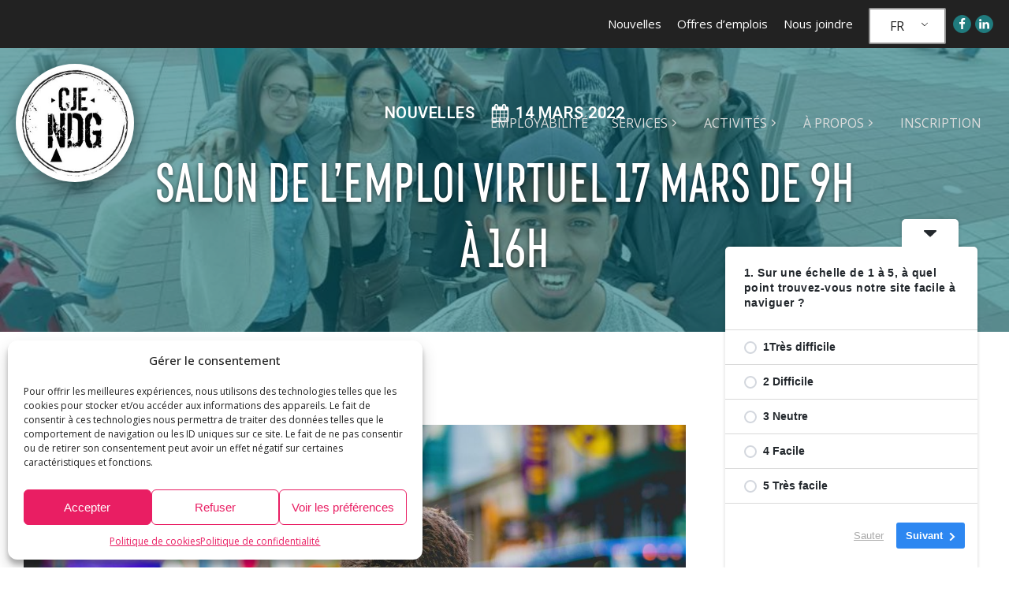

--- FILE ---
content_type: text/html; charset=UTF-8
request_url: https://cje-ndg.com/fr/salon-de-lemploi-virtuel-17-mars-de-9h-a-16h/
body_size: 46500
content:
<!DOCTYPE html>
<html lang="fr-FR" >
<head>
<meta charset="UTF-8">
<meta name="viewport" content="width=device-width, initial-scale=1.0">
<!-- WP_HEAD() START -->
<link rel="preload" as="style" href="https://fonts.googleapis.com/css?family=Open+Sans:300,500,800,regular,italic,800italic,300italic,500italic,|rfrufo-regular:100,200,300,400,500,600,700,800,900|rfrufo-semibold:100,200,300,400,500,600,700,800,900|Roboto:100,200,300,400,500,600,700,800,900" >
<link rel="stylesheet" href="https://fonts.googleapis.com/css?family=Open+Sans:300,500,800,regular,italic,800italic,300italic,500italic,|rfrufo-regular:100,200,300,400,500,600,700,800,900|rfrufo-semibold:100,200,300,400,500,600,700,800,900|Roboto:100,200,300,400,500,600,700,800,900">
<meta name='robots' content='max-image-preview:large' />
	<style>img:is([sizes="auto" i], [sizes^="auto," i]) { contain-intrinsic-size: 3000px 1500px }</style>
	
<!-- Google Tag Manager for WordPress by gtm4wp.com -->
<script data-cfasync="false" data-pagespeed-no-defer>
	var gtm4wp_datalayer_name = "dataLayer";
	var dataLayer = dataLayer || [];
</script>
<!-- End Google Tag Manager for WordPress by gtm4wp.com --><title>Salon de l&#8217;emploi virtuel 17 mars de 9h à 16h &#8211; CJE Notre-Dame-de-Grâce</title>
<link rel="alternate" type="application/rss+xml" title="CJE Notre-Dame-de-Grâce » Flux" href="https://cje-ndg.com/fr/feed/" />
<link rel="alternate" type="application/rss+xml" title="CJE Notre-Dame-de-Grâce » Flux des commentaires" href="https://cje-ndg.com/fr/comments/feed/" />
<link rel="alternate" type="text/calendar" title="CJE Notre-Dame-de-Grâce » Flux iCal" href="https://cje-ndg.com/fr/evenements/?ical=1" />
<link rel="alternate" type="application/rss+xml" title="CJE Notre-Dame-de-Grâce » Salon de l&#8217;emploi virtuel 17 mars de 9h à 16h Flux des commentaires" href="https://cje-ndg.com/fr/salon-de-lemploi-virtuel-17-mars-de-9h-a-16h/feed/" />
<link rel='stylesheet' id='mec-select2-style-css' href='https://cje-ndg.com/wp-content/plugins/modern-events-calendar/assets/packages/select2/select2.min.css?ver=7.26.0' media='all' />
<link rel='stylesheet' id='mec-font-icons-css' href='https://cje-ndg.com/wp-content/plugins/modern-events-calendar/assets/css/iconfonts.css?ver=7.26.0' media='all' />
<link rel='stylesheet' id='mec-frontend-style-css' href='https://cje-ndg.com/wp-content/plugins/modern-events-calendar/assets/css/frontend.min.css?ver=7.26.0' media='all' />
<link rel='stylesheet' id='mec-tooltip-style-css' href='https://cje-ndg.com/wp-content/plugins/modern-events-calendar/assets/packages/tooltip/tooltip.css?ver=7.26.0' media='all' />
<link rel='stylesheet' id='mec-tooltip-shadow-style-css' href='https://cje-ndg.com/wp-content/plugins/modern-events-calendar/assets/packages/tooltip/tooltipster-sideTip-shadow.min.css?ver=7.26.0' media='all' />
<link rel='stylesheet' id='featherlight-css' href='https://cje-ndg.com/wp-content/plugins/modern-events-calendar/assets/packages/featherlight/featherlight.css?ver=7.26.0' media='all' />
<link rel='stylesheet' id='mec-lity-style-css' href='https://cje-ndg.com/wp-content/plugins/modern-events-calendar/assets/packages/lity/lity.min.css?ver=7.26.0' media='all' />
<link rel='stylesheet' id='mec-general-calendar-style-css' href='https://cje-ndg.com/wp-content/plugins/modern-events-calendar/assets/css/mec-general-calendar.css?ver=7.26.0' media='all' />
<style id='wp-block-library-inline-css'>
:root{--wp-admin-theme-color:#007cba;--wp-admin-theme-color--rgb:0,124,186;--wp-admin-theme-color-darker-10:#006ba1;--wp-admin-theme-color-darker-10--rgb:0,107,161;--wp-admin-theme-color-darker-20:#005a87;--wp-admin-theme-color-darker-20--rgb:0,90,135;--wp-admin-border-width-focus:2px;--wp-block-synced-color:#7a00df;--wp-block-synced-color--rgb:122,0,223;--wp-bound-block-color:var(--wp-block-synced-color)}@media (min-resolution:192dpi){:root{--wp-admin-border-width-focus:1.5px}}.wp-element-button{cursor:pointer}:root{--wp--preset--font-size--normal:16px;--wp--preset--font-size--huge:42px}:root .has-very-light-gray-background-color{background-color:#eee}:root .has-very-dark-gray-background-color{background-color:#313131}:root .has-very-light-gray-color{color:#eee}:root .has-very-dark-gray-color{color:#313131}:root .has-vivid-green-cyan-to-vivid-cyan-blue-gradient-background{background:linear-gradient(135deg,#00d084,#0693e3)}:root .has-purple-crush-gradient-background{background:linear-gradient(135deg,#34e2e4,#4721fb 50%,#ab1dfe)}:root .has-hazy-dawn-gradient-background{background:linear-gradient(135deg,#faaca8,#dad0ec)}:root .has-subdued-olive-gradient-background{background:linear-gradient(135deg,#fafae1,#67a671)}:root .has-atomic-cream-gradient-background{background:linear-gradient(135deg,#fdd79a,#004a59)}:root .has-nightshade-gradient-background{background:linear-gradient(135deg,#330968,#31cdcf)}:root .has-midnight-gradient-background{background:linear-gradient(135deg,#020381,#2874fc)}.has-regular-font-size{font-size:1em}.has-larger-font-size{font-size:2.625em}.has-normal-font-size{font-size:var(--wp--preset--font-size--normal)}.has-huge-font-size{font-size:var(--wp--preset--font-size--huge)}.has-text-align-center{text-align:center}.has-text-align-left{text-align:left}.has-text-align-right{text-align:right}#end-resizable-editor-section{display:none}.aligncenter{clear:both}.items-justified-left{justify-content:flex-start}.items-justified-center{justify-content:center}.items-justified-right{justify-content:flex-end}.items-justified-space-between{justify-content:space-between}.screen-reader-text{border:0;clip-path:inset(50%);height:1px;margin:-1px;overflow:hidden;padding:0;position:absolute;width:1px;word-wrap:normal!important}.screen-reader-text:focus{background-color:#ddd;clip-path:none;color:#444;display:block;font-size:1em;height:auto;left:5px;line-height:normal;padding:15px 23px 14px;text-decoration:none;top:5px;width:auto;z-index:100000}html :where(.has-border-color){border-style:solid}html :where([style*=border-top-color]){border-top-style:solid}html :where([style*=border-right-color]){border-right-style:solid}html :where([style*=border-bottom-color]){border-bottom-style:solid}html :where([style*=border-left-color]){border-left-style:solid}html :where([style*=border-width]){border-style:solid}html :where([style*=border-top-width]){border-top-style:solid}html :where([style*=border-right-width]){border-right-style:solid}html :where([style*=border-bottom-width]){border-bottom-style:solid}html :where([style*=border-left-width]){border-left-style:solid}html :where(img[class*=wp-image-]){height:auto;max-width:100%}:where(figure){margin:0 0 1em}html :where(.is-position-sticky){--wp-admin--admin-bar--position-offset:var(--wp-admin--admin-bar--height,0px)}@media screen and (max-width:600px){html :where(.is-position-sticky){--wp-admin--admin-bar--position-offset:0px}}
</style>
<style id='classic-theme-styles-inline-css'>
/*! This file is auto-generated */
.wp-block-button__link{color:#fff;background-color:#32373c;border-radius:9999px;box-shadow:none;text-decoration:none;padding:calc(.667em + 2px) calc(1.333em + 2px);font-size:1.125em}.wp-block-file__button{background:#32373c;color:#fff;text-decoration:none}
</style>
<style id='global-styles-inline-css'>
:root{--wp--preset--aspect-ratio--square: 1;--wp--preset--aspect-ratio--4-3: 4/3;--wp--preset--aspect-ratio--3-4: 3/4;--wp--preset--aspect-ratio--3-2: 3/2;--wp--preset--aspect-ratio--2-3: 2/3;--wp--preset--aspect-ratio--16-9: 16/9;--wp--preset--aspect-ratio--9-16: 9/16;--wp--preset--color--black: #000000;--wp--preset--color--cyan-bluish-gray: #abb8c3;--wp--preset--color--white: #ffffff;--wp--preset--color--pale-pink: #f78da7;--wp--preset--color--vivid-red: #cf2e2e;--wp--preset--color--luminous-vivid-orange: #ff6900;--wp--preset--color--luminous-vivid-amber: #fcb900;--wp--preset--color--light-green-cyan: #7bdcb5;--wp--preset--color--vivid-green-cyan: #00d084;--wp--preset--color--pale-cyan-blue: #8ed1fc;--wp--preset--color--vivid-cyan-blue: #0693e3;--wp--preset--color--vivid-purple: #9b51e0;--wp--preset--color--foreground: #000000;--wp--preset--color--background: #ffffff;--wp--preset--color--primary: #1a4548;--wp--preset--color--secondary: #ffe2c7;--wp--preset--color--tertiary: #F6F6F6;--wp--preset--gradient--vivid-cyan-blue-to-vivid-purple: linear-gradient(135deg,rgba(6,147,227,1) 0%,rgb(155,81,224) 100%);--wp--preset--gradient--light-green-cyan-to-vivid-green-cyan: linear-gradient(135deg,rgb(122,220,180) 0%,rgb(0,208,130) 100%);--wp--preset--gradient--luminous-vivid-amber-to-luminous-vivid-orange: linear-gradient(135deg,rgba(252,185,0,1) 0%,rgba(255,105,0,1) 100%);--wp--preset--gradient--luminous-vivid-orange-to-vivid-red: linear-gradient(135deg,rgba(255,105,0,1) 0%,rgb(207,46,46) 100%);--wp--preset--gradient--very-light-gray-to-cyan-bluish-gray: linear-gradient(135deg,rgb(238,238,238) 0%,rgb(169,184,195) 100%);--wp--preset--gradient--cool-to-warm-spectrum: linear-gradient(135deg,rgb(74,234,220) 0%,rgb(151,120,209) 20%,rgb(207,42,186) 40%,rgb(238,44,130) 60%,rgb(251,105,98) 80%,rgb(254,248,76) 100%);--wp--preset--gradient--blush-light-purple: linear-gradient(135deg,rgb(255,206,236) 0%,rgb(152,150,240) 100%);--wp--preset--gradient--blush-bordeaux: linear-gradient(135deg,rgb(254,205,165) 0%,rgb(254,45,45) 50%,rgb(107,0,62) 100%);--wp--preset--gradient--luminous-dusk: linear-gradient(135deg,rgb(255,203,112) 0%,rgb(199,81,192) 50%,rgb(65,88,208) 100%);--wp--preset--gradient--pale-ocean: linear-gradient(135deg,rgb(255,245,203) 0%,rgb(182,227,212) 50%,rgb(51,167,181) 100%);--wp--preset--gradient--electric-grass: linear-gradient(135deg,rgb(202,248,128) 0%,rgb(113,206,126) 100%);--wp--preset--gradient--midnight: linear-gradient(135deg,rgb(2,3,129) 0%,rgb(40,116,252) 100%);--wp--preset--gradient--vertical-secondary-to-tertiary: linear-gradient(to bottom,var(--wp--preset--color--secondary) 0%,var(--wp--preset--color--tertiary) 100%);--wp--preset--gradient--vertical-secondary-to-background: linear-gradient(to bottom,var(--wp--preset--color--secondary) 0%,var(--wp--preset--color--background) 100%);--wp--preset--gradient--vertical-tertiary-to-background: linear-gradient(to bottom,var(--wp--preset--color--tertiary) 0%,var(--wp--preset--color--background) 100%);--wp--preset--gradient--diagonal-primary-to-foreground: linear-gradient(to bottom right,var(--wp--preset--color--primary) 0%,var(--wp--preset--color--foreground) 100%);--wp--preset--gradient--diagonal-secondary-to-background: linear-gradient(to bottom right,var(--wp--preset--color--secondary) 50%,var(--wp--preset--color--background) 50%);--wp--preset--gradient--diagonal-background-to-secondary: linear-gradient(to bottom right,var(--wp--preset--color--background) 50%,var(--wp--preset--color--secondary) 50%);--wp--preset--gradient--diagonal-tertiary-to-background: linear-gradient(to bottom right,var(--wp--preset--color--tertiary) 50%,var(--wp--preset--color--background) 50%);--wp--preset--gradient--diagonal-background-to-tertiary: linear-gradient(to bottom right,var(--wp--preset--color--background) 50%,var(--wp--preset--color--tertiary) 50%);--wp--preset--font-size--small: 1rem;--wp--preset--font-size--medium: 1.125rem;--wp--preset--font-size--large: 1.75rem;--wp--preset--font-size--x-large: clamp(1.75rem, 3vw, 2.25rem);--wp--preset--font-family--system-font: -apple-system,BlinkMacSystemFont,"Segoe UI",Roboto,Oxygen-Sans,Ubuntu,Cantarell,"Helvetica Neue",sans-serif;--wp--preset--font-family--source-serif-pro: "Source Serif Pro", serif;--wp--preset--spacing--20: 0.44rem;--wp--preset--spacing--30: 0.67rem;--wp--preset--spacing--40: 1rem;--wp--preset--spacing--50: 1.5rem;--wp--preset--spacing--60: 2.25rem;--wp--preset--spacing--70: 3.38rem;--wp--preset--spacing--80: 5.06rem;--wp--preset--shadow--natural: 6px 6px 9px rgba(0, 0, 0, 0.2);--wp--preset--shadow--deep: 12px 12px 50px rgba(0, 0, 0, 0.4);--wp--preset--shadow--sharp: 6px 6px 0px rgba(0, 0, 0, 0.2);--wp--preset--shadow--outlined: 6px 6px 0px -3px rgba(255, 255, 255, 1), 6px 6px rgba(0, 0, 0, 1);--wp--preset--shadow--crisp: 6px 6px 0px rgba(0, 0, 0, 1);--wp--custom--spacing--small: max(1.25rem, 5vw);--wp--custom--spacing--medium: clamp(2rem, 8vw, calc(4 * var(--wp--style--block-gap)));--wp--custom--spacing--large: clamp(4rem, 10vw, 8rem);--wp--custom--spacing--outer: var(--wp--custom--spacing--small, 1.25rem);--wp--custom--typography--font-size--huge: clamp(2.25rem, 4vw, 2.75rem);--wp--custom--typography--font-size--gigantic: clamp(2.75rem, 6vw, 3.25rem);--wp--custom--typography--font-size--colossal: clamp(3.25rem, 8vw, 6.25rem);--wp--custom--typography--line-height--tiny: 1.15;--wp--custom--typography--line-height--small: 1.2;--wp--custom--typography--line-height--medium: 1.4;--wp--custom--typography--line-height--normal: 1.6;}:root :where(.is-layout-flow) > :first-child{margin-block-start: 0;}:root :where(.is-layout-flow) > :last-child{margin-block-end: 0;}:root :where(.is-layout-flow) > *{margin-block-start: 1.5rem;margin-block-end: 0;}:root :where(.is-layout-constrained) > :first-child{margin-block-start: 0;}:root :where(.is-layout-constrained) > :last-child{margin-block-end: 0;}:root :where(.is-layout-constrained) > *{margin-block-start: 1.5rem;margin-block-end: 0;}:root :where(.is-layout-flex){gap: 1.5rem;}:root :where(.is-layout-grid){gap: 1.5rem;}body .is-layout-flex{display: flex;}.is-layout-flex{flex-wrap: wrap;align-items: center;}.is-layout-flex > :is(*, div){margin: 0;}body .is-layout-grid{display: grid;}.is-layout-grid > :is(*, div){margin: 0;}.has-black-color{color: var(--wp--preset--color--black) !important;}.has-cyan-bluish-gray-color{color: var(--wp--preset--color--cyan-bluish-gray) !important;}.has-white-color{color: var(--wp--preset--color--white) !important;}.has-pale-pink-color{color: var(--wp--preset--color--pale-pink) !important;}.has-vivid-red-color{color: var(--wp--preset--color--vivid-red) !important;}.has-luminous-vivid-orange-color{color: var(--wp--preset--color--luminous-vivid-orange) !important;}.has-luminous-vivid-amber-color{color: var(--wp--preset--color--luminous-vivid-amber) !important;}.has-light-green-cyan-color{color: var(--wp--preset--color--light-green-cyan) !important;}.has-vivid-green-cyan-color{color: var(--wp--preset--color--vivid-green-cyan) !important;}.has-pale-cyan-blue-color{color: var(--wp--preset--color--pale-cyan-blue) !important;}.has-vivid-cyan-blue-color{color: var(--wp--preset--color--vivid-cyan-blue) !important;}.has-vivid-purple-color{color: var(--wp--preset--color--vivid-purple) !important;}.has-black-background-color{background-color: var(--wp--preset--color--black) !important;}.has-cyan-bluish-gray-background-color{background-color: var(--wp--preset--color--cyan-bluish-gray) !important;}.has-white-background-color{background-color: var(--wp--preset--color--white) !important;}.has-pale-pink-background-color{background-color: var(--wp--preset--color--pale-pink) !important;}.has-vivid-red-background-color{background-color: var(--wp--preset--color--vivid-red) !important;}.has-luminous-vivid-orange-background-color{background-color: var(--wp--preset--color--luminous-vivid-orange) !important;}.has-luminous-vivid-amber-background-color{background-color: var(--wp--preset--color--luminous-vivid-amber) !important;}.has-light-green-cyan-background-color{background-color: var(--wp--preset--color--light-green-cyan) !important;}.has-vivid-green-cyan-background-color{background-color: var(--wp--preset--color--vivid-green-cyan) !important;}.has-pale-cyan-blue-background-color{background-color: var(--wp--preset--color--pale-cyan-blue) !important;}.has-vivid-cyan-blue-background-color{background-color: var(--wp--preset--color--vivid-cyan-blue) !important;}.has-vivid-purple-background-color{background-color: var(--wp--preset--color--vivid-purple) !important;}.has-black-border-color{border-color: var(--wp--preset--color--black) !important;}.has-cyan-bluish-gray-border-color{border-color: var(--wp--preset--color--cyan-bluish-gray) !important;}.has-white-border-color{border-color: var(--wp--preset--color--white) !important;}.has-pale-pink-border-color{border-color: var(--wp--preset--color--pale-pink) !important;}.has-vivid-red-border-color{border-color: var(--wp--preset--color--vivid-red) !important;}.has-luminous-vivid-orange-border-color{border-color: var(--wp--preset--color--luminous-vivid-orange) !important;}.has-luminous-vivid-amber-border-color{border-color: var(--wp--preset--color--luminous-vivid-amber) !important;}.has-light-green-cyan-border-color{border-color: var(--wp--preset--color--light-green-cyan) !important;}.has-vivid-green-cyan-border-color{border-color: var(--wp--preset--color--vivid-green-cyan) !important;}.has-pale-cyan-blue-border-color{border-color: var(--wp--preset--color--pale-cyan-blue) !important;}.has-vivid-cyan-blue-border-color{border-color: var(--wp--preset--color--vivid-cyan-blue) !important;}.has-vivid-purple-border-color{border-color: var(--wp--preset--color--vivid-purple) !important;}.has-vivid-cyan-blue-to-vivid-purple-gradient-background{background: var(--wp--preset--gradient--vivid-cyan-blue-to-vivid-purple) !important;}.has-light-green-cyan-to-vivid-green-cyan-gradient-background{background: var(--wp--preset--gradient--light-green-cyan-to-vivid-green-cyan) !important;}.has-luminous-vivid-amber-to-luminous-vivid-orange-gradient-background{background: var(--wp--preset--gradient--luminous-vivid-amber-to-luminous-vivid-orange) !important;}.has-luminous-vivid-orange-to-vivid-red-gradient-background{background: var(--wp--preset--gradient--luminous-vivid-orange-to-vivid-red) !important;}.has-very-light-gray-to-cyan-bluish-gray-gradient-background{background: var(--wp--preset--gradient--very-light-gray-to-cyan-bluish-gray) !important;}.has-cool-to-warm-spectrum-gradient-background{background: var(--wp--preset--gradient--cool-to-warm-spectrum) !important;}.has-blush-light-purple-gradient-background{background: var(--wp--preset--gradient--blush-light-purple) !important;}.has-blush-bordeaux-gradient-background{background: var(--wp--preset--gradient--blush-bordeaux) !important;}.has-luminous-dusk-gradient-background{background: var(--wp--preset--gradient--luminous-dusk) !important;}.has-pale-ocean-gradient-background{background: var(--wp--preset--gradient--pale-ocean) !important;}.has-electric-grass-gradient-background{background: var(--wp--preset--gradient--electric-grass) !important;}.has-midnight-gradient-background{background: var(--wp--preset--gradient--midnight) !important;}.has-small-font-size{font-size: var(--wp--preset--font-size--small) !important;}.has-medium-font-size{font-size: var(--wp--preset--font-size--medium) !important;}.has-large-font-size{font-size: var(--wp--preset--font-size--large) !important;}.has-x-large-font-size{font-size: var(--wp--preset--font-size--x-large) !important;}.mec-event-cost, .mec-event-more-info, .mec-event-website, .mec-events-meta-date, .mec-local-time-details, .mec-single-event-additional-locations, .mec-single-event-additional-organizers, .mec-single-event-category, .mec-single-event-date, .mec-single-event-label, .mec-single-event-location, .mec-single-event-organizer, .mec-single-event-sponsor, .mec-single-event-time {
    padding: 12px 14px 8px;
    margin-bottom: 0px;
    vertical-align: baseline;
    position: relative;
}

.mec-single-event .mec-events-meta-date i, .mec-single-event .mec-single-event-additional-organizers i, .mec-single-event .mec-single-event-location dl dd i, .mec-single-event .mec-single-event-organizer dl dd i {
    margin-right: 10px;
    margin-left: 0px;
}

.widget.widget_recent_entries,.widget.widget_recent_comments,.widget.widget_search,.mec-qrcode-details.mec-frontbox,.mec-event-social.mec-frontbox,.mec-img-location{
	display:none;
}
#text_block-14-484{
	padding:0!important;
	margin:0!important;
}
.tribe-events-c-subscribe-dropdown__button-text{
	background:white!important;
	border:1px solid #e91e63!important;
	color:#e91e63!important;
}

/*Events Calendar
.tribe-common-g-row.tribe-events-calendar-list__event-row{
	padding:20px 0px!important;
	border:1px solid #000!important;
}
.tribe-common-form-control-text__input.tribe-events-c-search__input{
	padding: 10px 15px!important;
}
.tribe-events-calendar-list__event-wrapper{
	border-left:1px solid #000;
}
.tribe-common button, .tribe-common input[type=button], .tribe-common input[type=reset], .tribe-common input[type=submit] {
    cursor: pointer;
    overflow: visible;
    background: #3d797d!important;
    padding: 10px 15px!important;
	color:white;
	text-transform:uppercase;
	border:1px solid #3d797d;
}
.tribe-common button:hover, .tribe-common input[type=button]:hover, .tribe-common input[type=reset]:hover, .tribe-common input[type=submit]:hover {
  background: #E91E62!important;
	border:1px solid #E91E62;
}
*/
.tribe-common--breakpoint-medium.tribe-events .tribe-events-l-container {
min-height: inherit!important;
padding-bottom: 0!important;
padding-top: 0!important; 
}

.tribe-events-event-image img{
	width:100%;
	object-fit:contain;
	aspect-ratio:4/3!important;
}

#tribe-events-pg-template {
    margin: 0 auto;
    max-width: 100%!important;
    padding: var(--tec-spacer-8) var(--tec-spacer-4) var(--tec-spacer-4);
}
/*
.mec-single-event .col-md-4 {
	display:none;
}
.mec-single-event .col-md-8 {
	width:100%;
}
.mec-single-event .mec-events-event-image{
		display:none;
}
/*#e91e63*/
.gform_button.button{
	background:#e91e63!important;
	border-radius:!important;
	text-transform:uppercase!important;
	color:white!important;
}
.gform_button.button:hover{
		background:black!important;
}
.mec-search-form .mec-dropdown-wrap .mec-dropdown-search{
	display:flex !important;
}
.mec-tab-loader.col-md-6 {
    width: inherit!important;
	margin-top:10px;
	margin-left:-3px;
  }
.mec-book-form-next-button, #mec-book-form-btn-step-1 {
  background-color: #e91e63 !important;
  color: white !important;
  border: none !important;
}
#next-icon{
		fill:white !imlanguageportant;
}
.single-post article ul li{
	font-size:14px;
	margin-top:6px;
}
.article-btn{
	color: #ffffff!important;
padding-left: 20px;
padding-right: 20px;
padding-top: 10px;
padding-bottom: 10px;
font-weight: 700;
text-transform: uppercase;
letter-spacing: 2px;
font-size: 16px;
	margin-bottom:40px;
	background:#207b7e !important;
	border-color:#207b7e !important;
}
.article-btn:hover{
	background:#e91e63 !important;
	border-color:#e91e63 !important;
}
/*Mailpoet page*/

.mailpoet_page-template-default #_header_row-416-10 {
  color: #fff;
  padding-top: 20px;
  padding-bottom: 20px;
  position: relative !important;
	background:rgb(32, 123, 126);
}
.mailpoet_page-template-default 
#section-2-306{
	padding-top:60px;
	padding-bottom:60px
}
.mailpoet_page-template-default #div_block-356-10 {
	display:none;
}
.mailpoet-manage-subscription .mailpoet_paragraph{
	margin-top:10px
}
.mailpoet-manage-subscription 
div.mailpoet_paragraph:nth-child(3){
	margin-top:50px!important;
}
/**/
.page-id-2847 label{
	padding-bottom:0 !important;
}
#section-64-11,.ct-section {
	width:100%;
}
#input_7_7_1_label, #input_7_7_3_label, #input_7_7_4_label,#input_7_7_5_label{
		padding-bottom:10px !important;
}
.archive #link-66-7, .archive  #link-49-7{
	display:none;
}
#div_block-33-7{
	z-index:1;}

#mec_search_form_3667 .mec-dropdown-wrap{
	display:grid !important;
	  grid-template-columns: 1fr 1fr 1fr !important;
	width:100%;
}
.mec-dropdown-search{
	width:100% !important;
}
/*
 *#div_block-16-3102 {
  align-items: stretch;
  grid-template-columns: repeat(4,minmax(200px,1fr));
  grid-column-gap: 40px;
  grid-row-gap: 20px;
  width: 100%;
  background-color: #ffffff;
  padding-top: 20px;
  padding-left: 20px;
  padding-right: 20px;
  padding-bottom: 20px;
  display: grid;
  box-shadow: 0px 0px 30px -15px rgba(0,0,0,0.44);
}
#link-49-3102,#link-34-3102,#link-207-3102,#link-80-3102 {
  text-align: center;
  flex-direction: row;
  display: flex;
  url-encoded: true;
  width: 100%;
  justify-content: flex-start;
  padding-top: 10px;
  padding-bottom: 10px;
  padding-left: 20px;
}
#div_block-33-3102 {
  width: 100%;
  padding-top: 0px;
  padding-left: 0px;
  padding-right: 0px;
  padding-bottom: 0px;
}
.ct-section.owl-spacing--s .ct-section-inner-wrap > * + *, .owl-spacing--s:not(.ct-section) > * + * {
  margin-top: 1rem;
}
.cje-beton-bk {
  background-image: linear-gradient(rgba(255,255,255,0.59),rgba(255,255,255,0.59)),url(https://cje-ndg.com/wp-content/uploads/2021/05/beton-bk-lr.jpg);
  background-size: auto,cover;
  background-position: 50% 50%;
}
.gv-widget-search {
  display: grid;
  grid-template-columns: 1fr 1fr 1fr !important;
}
#div_block-30-3102 {
  display: flex;
  flex-direction: column;
  text-align: left;
}
#div_block-16-3102 > :last-child {
  grid-column: span 3;
}*/
.gv-notice.warning{
	display:none;
}
.oxy-read-more {
    padding: 10px 15px !important;
	font-size: 12px !important;
}
.search-results #div_block-356-10{
	display:none;
}
#headline-185-8 a{
	color:white;
	pointer-events:none;
}
/*Sidebar post template*/
#_dynamic_list-54-7 .oxy-repeater-pages-wrap, #_dynamic_list-356-7 .oxy-repeater-pages-wrap, .sidebar .oxy-repeater-pages-wrap{
	display:none;
}
#shortcode-71-7 #mailpoet_form_2 form.mailpoet_form {
  padding: 0px;
}
/**/
p{
	font-size:clamp(1.3rem, calc(1.3rem + ((1vw - 0.48rem) * 0.122)), 1.4rem);
	line-height:1.6 !important;
}
#_dynamic_list-270-2537 .oxy-repeater-pages-wrap{
	display:none !important;
}

.single-post #mailpoet_form_2 form.mailpoet_form {
    padding: 0px !important;
}
.cje-white a{
	color:white !important;
}
.cje-white a:hover{
	text-decoration:underline !important;
}
#field_7_42.gfield_html_formatted {
	font-size:14px !important;
	line-height:1.8;
	margin-top:20px
}
.gv-sharing-container ul{
	list-style:none;
}
.wp-block-social-links {
    display: flex;
    flex-wrap: wrap;
    padding-left: 0;
    padding-right: 0;
    text-indent: 0;
    margin-left: 0;
    justify-content: right;
	color:white;
	background:none;
}
.wp-block-social-links:not(.is-style-logos-only) .wp-social-link-facebook, .wp-block-social-links:not(.is-style-logos-only) .wp-social-link-linkedin {
    background-color: #ccc;
	padding-top:4px;
    color: #fff;
	border-radius:4px
}
.wp-block-social-links:not(.is-style-logos-only) .wp-social-link-facebook:hover, .wp-block-social-links:not(.is-style-logos-only) .wp-social-link-linkedin:hover {
    background-color: #fff;
	padding-top:4px;
    color: #fff;
	border-radius:4px
}
.gv-field-label{
	display:block;
	margin-top:10px;
	font-weight:700;
}
.titre-view{
	margin-bottom:-10px !important;
}
.gv-button-cancel{
	padding: 10px !important;
background: black !important;
color: white !important;
border-radius: 0px;
font-size: 13px !important;
}
.gv-button-update:hover, .gv-button-cancel:hover{
	  cursor: pointer;
	background:black !important;	
}
.gv-search-button{
	margin-top:44px !important;
	width:100% !important;
}
.gv-search-button:hover{
	background:black !important;
  cursor: pointer;
}
.page-id-3465.translatepress-en_US #section-3-3102, .postid-3443 #section-3-3102, .single-gravityview #section-3-3102{
    background-image: linear-gradient(rgba(0,98,105,0.25),rgba(0,98,105,0.25)),url(/wp-content/uploads/2021/10/emploi-anglo-scaled.jpg) !important;
    background-size: auto,cover;
    background-position: 50% 40%;
}

/*Menu cacher offre d'emploi*/
.translatepress-en_US #menu-item-3407, .translatepress-en_US #menu-item-3074, 
.translatepress-fr_FR #menu-item-3446{
	display:none;
}
/*Archive post*/
.gv-widget-search{
	padding-top: 10px;
padding-bottom: 10px;
padding-left: 10px;
padding-right: 10px;
background-color: #efefef;
border-top-style: none;
border-right-style: none;
border-bottom-style: none;
border-left-style: none;
}
.gv-widget-search select {
    font-size: 100%;
    line-height: 1.15;
    margin: 0;
    height: ;
    padding: 8px;
    border: 1px solid #aaa;
        border-top-color: rgb(170, 170, 170);
        border-top-style: solid;
        border-top-width: 1px;
        border-right-color: rgb(170, 170, 170);
        border-right-style: solid;
        border-right-width: 1px;
        border-bottom-color: rgb(170, 170, 170);
        border-bottom-style: solid;
        border-bottom-width: 1px;
        border-left-color: rgb(170, 170, 170);
        border-left-style: solid;
        border-left-width: 1px;
        border-image-outset: 0;
        border-image-repeat: stretch;
        border-image-slice: 100%;
        border-image-source: none;
        border-image-width: 1;
}
.gv-search-button{
		width:200px !important;
	border:none;
	   background-color: #e91e63 !important;
font-size: 14px;
font-weight: 700;
color: #ffffff;
padding-right: 18px;
padding-top: 12px !important;
padding-bottom: 12px !important;
line-height: 1.2;
letter-spacing: 1px;
-webkit-font-smoothing: antialiased;
-moz-osx-font-smoothing: grayscale;
text-align: center;
padding-left: 18px;
transition-duration: 0.5s;
transition-timing-function: ease;
transition-property: all;

}
.gv-search-button:hover{
		   background-color: black; !important;
}
.gv-widget-search .gv-search-button{
		margin-top:34px;
}
.gv-widget-search label{
	  font-weight: 700;
    font-size: inherit;
	display:block !important;
	width: 100%;
	margin-bottom:10px;
}

.gv-widget-search input{
		padding-top: 10px;
padding-bottom: 10px;
padding-left: 10px;
padding-right: 10px;
background-color: #fff;
border-top-style: none;
border-right-style: none;
border-bottom-style: none;
border-left-style: none;
		
} 
}
.titre-view p{
	margin-bottom:0px !important;
	margin-top:-10px;
}
.entreprise-view-open, .small{
	font-size:15px !important;
}
.entreprise-view-open:hover{
	color:black;
	text-decoration:underline;
}
.gv-list-view-title {
    border-bottom: 1px solid #ddd;
    padding: 1em 1em;
}
.nombre_poste-view{
	margin-top:0px;
}
ul.bulleted{
    display: flex;
    list-style-type: none;
    margin-block-start: 0;
    margin-block-end: 0;
    padding-inline-start: 0px;
}
ul.bulleted:before{
	content:"Type de poste/Job type: ";
	margin-right:6px;
		font-weight:400;
}
ul.bulleted li{
	font-weight:700;
}
ul.bulleted li:after{
	content:",";
	margin-right:6px;
}
ul.bulleted li:last-child:after{
	display:none;
}
.gv-list-single-container .gv-list-view-content {
    padding: .75em 1em;
    align-content: stretch;
    display: flex;
}
.date-entre-view-en,.nombre_poste-view-en{
	font-weight:700;
}
.date-entre-view p:before{
	content:"Date d'entré en fonction/Starting date: ";
	font-weight:400;
}
.date-entre-view-en p:before{
	content:"Date d'entré en fonction/Starting date: ";
	font-weight:400;
}
.date-entre-view p{
		font-weight:700;
}
.pink{
	color: #e91e63;
}
div .gv-list-container img.avatar{
min-width:150px !important;	
min-height:150px !important;	
}
.gv-list-view-content .gv-list-view-content-image {
    padding: 0 0 1em 0;
        padding-right: 0px;
    padding-right: 2em;
    max-width: 50%;
}
.nombre_poste-view p:before{
	content: "Nombre de poste à combler/Position available: ";
	font-weight:400;
}
.nombre_poste-view p{
		font-weight:700;
}
.user{
	font-size:20px !important;
	font-weight:700 !important;
}
.date-creation{
	font-size:14px;
}
.date-creation:before{
	content:"Publié le/Published on ";
}
.categorie-view strong{
	padding-top:10px;
	margin-top:20px !important;
	border-top:1px solid #ddd;
	display:block;
}
/*créer un user form*/
#wppb-edit-user input{
	  padding-top: 10px;
    padding-bottom: 10px;
    padding-left: 10px;
    padding-right: 10px;
    background-color: #efefef;
    border-top-style: none;
    border-right-style: none;
    border-bottom-style: none;
    border-left-style: none;
}
#wppb-edit-user label{
	    font-size: 16px;
    font-weight: 700;
    margin-bottom: 8px;
    display: inline-block;
    padding: 0;
}
input, textarea{
	font-size:14px !important;
	font-family: "Open Sans";
	line-height:1.4;
}
textarea{
	padding:10px !important;
}
#edit_profile{
	color: #ffffff;
background-color: #e91e63 !important;
padding-top: 10px;
padding-bottom: 10px;
padding-right: 20px;
padding-left: 20px;
font-family: 'Open Sans';
font-weight: 700;
letter-spacing: 2px;
border-top-style: none;
border-right-style: none;
border-bottom-style: none;
border-left-style: none;
}
#edit_profile:hover{
background-color: black !important;	
}
/**/
#gform_submit_button_10{
	width:100%;
	font-size:15px
}
#fancy_icon-100-3102:hover {
 background-color: black;
border: 1px solid black;
}

#select_user_to_edit_form, .wppb-default-username:nth-child(2){
	display:none !important;
}
.wppb-form-field input{

}
#wppb-edit-user ul{
	    display:grid !important;
	grid-template-columns:1fr 1fr;
	column-gap:30px
}
.wppb-form-field input, .wppb-form-field select, .wppb-form-field textarea, .wppb-form-field label{
		 width:100% !important;
}
 .wppb-form-field {
    display:flex !important;
    text-align: match-parent;
	 flex-direction:column !important;
	 width:100%;
}
.gv-widget-search{
	display:grid;
	grid-template-columns:1fr 1fr 1fr !important;
}
.gv-widget-search input,.gv-widget-search select{
	width:100%;
}

table,tbody,td{
	border-collapse: collapse;
	font-size:14px;
}
td{
		border: 1px solid #ddd !important;
padding:8px !important;
	font-size:14px;
}
#section-2-306 .ct-section-inner-wrap{
	padding-top:0px;
	padding-bottom:0px;
}
#mec-events-meta-group-booking-{
	margin-bottom:30px;
}
.gfield_checkbox label, .gchoice label{
	padding-bottom:0px !important;
}
#iFrameResizer0 fieldset.radio-buttons input[type="radio"]:checked + .cdf-input-label,#iFrameResizer0 fieldset.radio-buttons input[type="radio"]:checked + label {
    border-color: #207b7e !important;
    color: #207b7e !important;
    font-weight: 700;
    border-width: 3px;
        border-right-width: 3px;
    box-shadow: none;
    border-radius: 0;
        border-top-right-radius: 0px;
        border-bottom-right-radius: 0px;
    position: relative;
    z-index: 2;
}
.mec-bg-color, .mec-bg-color-hover:hover, .mec-wrap .mec-bg-color, .mec-wrap .mec-bg-color-hover:hover {
    background-color: #e91e63;
}
/*.trp-language-switcher a {
    display: block;
    padding: 2px;
    border-radius: 3px;
    color: white !important;
	font-size: 14px;
}

/*Dashboard*/
.page-id-2979 #div_block-356-10, .error404 #div_block-356-10{
	display:none;
}
.row.fed_dashboard_item_field.publish{
	border-bottom:1px solid #ddd !important;
}
.fed_form_post a{
	font-size:13px;
	margin-top:8px;
	display:block;
	display:none;
}
.fed_login_container input.form-control {
width:100% !important;
	 padding-top: 10px;
    padding-bottom: 10px;
    padding-left: 10px;
    padding-right: 10px;
    background-color: #efefef;
    border-top-style: none;
    border-right-style: none;
    border-bottom-style: none;
    border-left-style: none;
	width: 100%;
	margin-top:10px;
	margin-bottom:20px;
}
/*edit*/
.row.fed_dashboard_item_field:last-child{
	border-bottom:0;
}
.col-md-offset-4 {
    margin-left: 0 !important;
	border-bottom:0px !important;
}
.badge.fed_post_status_on_hover.publish{

	font-weight:700;
	display:block
}
.fed_dashboard_panel_body .text-right {
	display:none;
}
.panel-heading{
	margin-bottom:20px;
}
.fed_dashboard_container input{
    padding-top: 10px;
    padding-bottom: 10px;
    padding-left: 10px;
    padding-right: 10px;
    background-color: #efefef;
    border-top-style: none;
    border-right-style: none;
    border-bottom-style: none;
    border-left-style: none;
	width: 100%;
	margin-top:10px;
}
.btn.btn-primary{
		font-size:16px !important;
}
#postes_categories{
	width:100%;
}
.fed_dashboard_post_menu_add_post .btn, .publish .btn, .fed_dashboard_panel_body .btn{
		color: #e91e63 !important;
background-color: inherit !important;
padding-top: 0 px!important;
padding-bottom: 0px !important;
padding-right: 0px !important;
padding-left: 0px !important;
font-family: 'Open Sans';

font-weight: 700;
letter-spacing: 2px;
border-top-style: none;
border-right-style: none;
border-bottom-style: none;
border-left-style: none;
	transition:0.2s ease;
}
.btn.btn-danger{
	padding:10px !important;
	background:black !important;
	color:white !important;
	border-radius:0px;
		font-size:13px !important;
}
.btn.btn-danger:hover{
	background:#e91e63  !important;
	color:white !important;
}
.fed_dashboard_post_menu_add_post .btn:hover, .publish .btn.danger:hover{
color:black !important;	
}
.fa-eye:hover, .fa-pencil:hover{
	color:black;
}
.fed_dashboard_process_edit_post_request .btn.btn-primary,form.fed_dashboard_add_new_post .btn, form .btn{
	color: #ffffff !important;
background-color: #e91e63 !important;
padding: 10px 20px!important;

font-family: 'Open Sans'!important;
font-weight: 700!important;
letter-spacing: 2px!important;
border-top-style: none;
border-right-style: none;
border-bottom-style: none;
border-left-style: none;
	transition:0.2s ease!important;
}
.fed_dashboard_process_edit_post_request .btn.btn-primary:hover, form.fed_dashboard_add_new_post .btn:hover{
	background-color: #000000 !important;
}
.fed_dashboard_panel_body{
	width:100%;
}
.fed_upload_image_container{
		width:100%;
}
#fed_default_template nav{
background-image: linear-gradient(rgba(255,255,255,0.59), rgba(255,255,255,0.59)), url(https://cje-ndg.com/wp-content/uploads/2021/05/beton-bk-lr.jpg);
background-size: auto, cover;
background-position: 50% 50%;
	padding:30px;
	margin-right:50px !important;
}

.fed_upload_image_actual img{
	width:300px;
}
.fed_dashboard_item_field .row{
		display:flex !important;
	justify-content:right;
	align-items:center;
}
.fed_display_inline div{
	display:flex !important;
}
.fa-file-text, .fa-user{
	margin-right:10px;
}
.fed_collapse_menu_item, .fed_collapse_menu_icon, .collapse-toggle {
	display:none;
}
.fed_dashboard_item_field{
	grid-gap: 50px;
	margin-top:30px;
	margin-bottom:10px;
	padding-bottom:10px;
	border-bottom: 1px solid #ddd;
	font-size:14px;
}
.fed_display_inline{
		font-size:20px;
}
.panel-title{
	margin-bottom:10px
}
#post_tag, #category{
	min-width:300px;
}
#form-control {
	width:100%;
}
.fed_dashboard_process_edit_post_request input{
		width:100%;
	padding:10px;
}
.fed_dashboard_process_edit_post_request .col-md-offset-4 {
    margin-left: 0%;
}
#logout .panel-title{
	padding-top:10px;
	margin-top:20px;
	margin-bottom:-10px;
	border-top:1px solid #ddd
}
/*

.fed_dashboard_wrapper{
	display:grid;
	grid-template-columns:1fr 3fr;
	grid-column-gap: 50px;
}
.fed_dashboard_item_field{
	grid-gap: 50px;
	margin-top:30px;
	margin-bottom:10px;
	padding-bottom:10px;
	border-bottom: 1px solid #ddd;
	font-size:14px;
}

#logout .panel-title{
	padding-top:10px;
	margin-top:20px;
	margin-bottom:-10px;
	border-top:1px solid #ddd
}

.fed_dashboard_item_field .row{
		display:flex;
	justify-content:right;
	align-items:center;
}
.fed_dashboard_item_field .row .btn{
	margin-left:15px;
}
.collapse:not(.show) {
    display: flex;
}


/**/
#div_block-963-88:hover{
	color:white !important;
}
#div_block-963-88{
	color:black !important;
}

.emploi_ui_li ::marker{
	color:#e91e63;
}
.emploi_ui_li ul > li{
	list-style: none;
}
.emploi_ui_li ul{
	margin-block-start: 1em;
margin-block-end: 1em;
padding-inline-start: 20px;
}

.emploi_ui_li li::before{
	content:"\203A";
	font-size:20px;
	line-height:0;
	margin-right:10px;
	color:#e91e63;
}




/*Acf form*/
#message{
	color:#e91e63;
}
.job_listing-template-default #div_block-356-10, .page-id-2847 #div_block-356-10{
	display:none;
}
.acf-input-wrap input, .wp-editor-area{
	padding-top: 10px !important;
padding-bottom: 10px!important;
padding-left: 10px!important;
padding-right: 10px!important;
background-color: #efefef;
border-top-style: none !important;
border-right-style: none !important;
border-bottom-style: none !important;
border-left-style: none!important;
	border:none !important;
}
.acf-button{
	color: #ffffff;
background-color: #e91e63;
padding-top: 10px;
padding-bottom: 10px;
padding-right: 20px;
padding-left: 20px;
font-family: 'Open Sans';
font-weight: 700;
letter-spacing: 2px;
border-top-style: none;
border-right-style: none;
border-bottom-style: none;
border-left-style: none;
	margin-top:20px;
}
.acf-fields > .acf-field {
    position: relative;
    margin: 0;
    padding: 10px 0px !important;
    border-top: #EEEEEE solid 0px !important;
}
.acf-fields.-border {
    border: #ccd0d4 solid 0px !important;
    background: #fff;
}
/**/
#gravitylist_6{
	width:100%;
	border:1px solid #ddd;
}
#gravitylist_6 th{
	font-size:16px;
	background:#f1f1f1;
		padding:8px 8px;
	font-weight:500;
}
/**/
.mec-book-price-details{
	display:grid;
}
.mec-ticket-available-spots .mec-event-ticket-price {
    font-size: 14px;
	font-weight:900;
}
.mec-book-price-detail-amount{
	font-size:16px !important
}
.mec-bg-color {
	background-color:#e91e63 !important;
}
.mec-book-price-total{
	color: #e91e63 !important;
}
mec-border-color, .mec-border-color-hover:hover, .mec-wrap .mec-border-color, .mec-wrap .mec-border-color-hover:hover {
    border-color: #e91e63 
}
mec-color, .mec-color-before ::before, .mec-color-hover:hover, .mec-wrap .mec-color, .mec-wrap .mec-color-before ::before, .mec-wrap .mec-color-hover:hover {
    color: #e91e63 ;
}
.mec-single-event .mec-events-meta-group-booking .mec-click-pay button.mec-book-form-next-button {
    float: left;
	width:100%
}
.mec-gateway-comment{
	border-bottom: 1px solid #ddd
}
.mec-book-form-next-button, #mec-book-form-btn-step-1{
	background-color:#e91e63 !important;
}
.mec-book-form-next-button:hover, #mec-book-form-btn-step-1:hover{
	background-color:black !important;
}
.mec-single-event .mec-events-meta-group-booking form > h4::before, .mec-single-event .mec-frontbox-title::before, .mec-single-event .mec-wrap-checkout h4::before {
    padding: 1px 35px;
    border-bottom: 4px solid #e91e63;
    font-size: 6px;
    content: "";
    text-align: center;
    position: absolute;
    bottom: -4px;
    margin-left: -35px;
    left: 50%;
}
.mec-single-event .mec-events-meta-group-booking input[type="date"], .mec-single-event .mec-events-meta-group-booking input[type="email"], .mec-single-event .mec-events-meta-group-booking input[type="password"], .mec-single-event .mec-events-meta-group-booking input[type="tel"], .mec-single-event .mec-events-meta-group-booking input[type="text"], .mec-single-event .mec-events-meta-group-booking select, .mec-single-event .mec-events-meta-group-booking textarea {
		width:100%;
}
::placeholder{
	font-size:13px !important;
}
#mec-book-form-btn-step-2{
	background:#3e797d;
}
#mec-book-form-btn-step-2:hover{
	background:black;
}

.mec-single-event .mec-events-meta-group-booking input[type="number"]{
	width:inherit;
}
/*langues
.trp-ls-shortcode-disabled-language, [title="English"], [title="French"]{
	font-size:14px;
	color:white !important;
}
.trp-language-switcher > div > a {
  display: block;
  padding: 0px 0px;
  border-radius: 3px;
  text-decoration: none;
  color: #1E1E1E;
  font-style: normal;
  font-weight: 400;
  font-size: 16px;
}
.trp-language-switcher > div > a:hover {
	background: #717171;
}
.trp-language-switcher > div {
    box-sizing: border-box;
    padding: 3px 10px 3px 6px !important;
    border: 0px solid #c1c1c1;
    border-radius: 3px;
    background-image: linear-gradient(45deg, transparent 50%, gray 50%), linear-gradient(135deg, gray 50%, transparent 50%);
    background-position: calc(100% - 11px) calc(1em + -5px), calc(100% - 6px) calc(1em + -5px) !important;
    background-size: 5px 5px, 5px 5px;
    background-repeat: no-repeat;
    background-color: #4e4e4e;
	width:45px !important;
	margin-top: 6px;
}
/**/
.atomic-small-button {
    background-color: #1e73be;
    border: none !important;
    color: #ffffff;
    padding: 10px 16px;
}
.mec-wrap {
    font: 14px/25px sans-serif;
        font-weight: normal;
        font-family: sans-serif;
    font-family: Montserrat,Helvetica,Arial,sans-serif;
    font-weight: 400;
    color: #626262;
    width: 100%;
}
#mec_search_form_2562, #mec_search_form_3667{
	display:grid !important;
grid-template-columns: 1fr;
grid-gap: 20px;

}
.mec-wrap .mec-search-form .mec-date-search select {
    width: calc(100% - 180px);
}
.mec-wrap .mec-search-form .mec-date-search select:last-child {
    width: 145px;
}
.mec-text-input-search, .mec-date-search,.col-md-12.mec-tab-loader{
	width:100% !important;
}
.oxy-mega-dropdown_menu{
	text-align:left !important;
}
.oxy-slide-menu_list{
	text-align:left !important;
}
/*#-mega-menu-421-10 .oxy-mega-dropdown_container {
    opacity: 0;
    transform: scale(var(--dropdown-container-scale)) translate(var(--dropdown-container-translatex),var(--dropdown-container-translatey));
    max-width: 1100px;
    right: 30;
	  left: 30;
    position: absolute;
}*/
#section-3-300{
	position:relative;
}
div#respond.comment-respond {
    background: #f3f3f3 !important;
    padding: 40px 48px 48px 48px;
}
.oxy-header-search_form {
    background: #f3f3f3;
        background-color: rgb(243, 243, 243);
    position: absolute;
    left: 0;
    right: 0;
    bottom: 0;
    top: 0;
    opacity: 0;
    overflow: hidden;
    visibility: hidden;
    z-index: 999 !important;
    transition: all .3s ease;
}
.cje-white:not(.ct-section):not(.oxy-easy-posts), .cje-white.oxy-easy-posts .oxy-posts, .cje-white.ct-section .ct-section-inner-wrap {
    display: inline-block !important;
}
.ct-div-block.cje-white.cje-close {
    display: flex !important;
    flex-wrap: nowrap;
    flex-direction: row !important;
    align-items: flex-start;
}
.animation{
	transition: .3 ease-in-out;
	height:100vh;
	animation: intro-page 2s ease forwards;
}
@keyframes intro-page {
	0%  {height:100vh; transform:translatey(-100vh);}
	}
	50%  {height:300vh; transform:translatey(0vh);}}
	}
	100% {transform:translatey(300vh);}
}

.sub-menu .current_page_item a{
	background:black !important;
	color:white !important;
}
#fancy_icon-472-2351:hover, #fancy_icon-475-2351:hover{
	background:black;
}
.cje-close[data-aos=fade] {
    -webkit-clip-path:: polygon(50% 50%, 50% 50%, 50% 50%, 50% 50%);
    clip-path: polygon(50% 50%, 50% 50%, 50% 50%, 50% 50%);
    transition: 1s ease all !important;
    opacity: 1;
	 transform:translatey(200px);
}
#ct-builder .cje-close[data-aos=fade] {
    -webkit-clip-path: polygon(0% 0%, 100% 0%, 100% 100%, 0% 100%);
    clip-path: polygon(0% 0%, 100% 0%, 100% 100%, 0% 100%);
}
.cje-close[data-aos=fade].aos-animate {
    -webkit-clip-path: polygon(0% 0%, 100% 0%, 100% 100%, 0% 100%);
    clip-path: polygon(0% 0%, 100% 0%, 100% 100%, 0% 100%);
}
.cje-close h2,.cje-close h3,.cje-close h4,.cje-close p, .cje-close .oxy-rich-text{
	color:white !important;
}
.cje-close h2{
	font-family:roboto;
	font-size:35px;
}
#-pro-menu-151-11 .oxy-pro-menu-list .sub-menu .menu-item a {
    border-bottom-width: 0px !important;
}
.atomic-team-2-image{
	transition: .3s ease-in-out !important;
}
.mcje-hero-section, .cje-hero-section{
	box-shadow:inset 6000px 0px 0px rgba(0,98,105,0.40);
} 
.is-nav-selected {
	background:#207b7e !important;
}
.oxy-ou-classic-acrd .ouacrd-icon-left {
    margin-right: 15px;
    position: absolute;
    left: 50%;
    transform: translateX(calc(50% - 180px));
}
.cje-offre-txt a{
	color:black;
}
.is-nav-selected .cje-anim__container:hover .cje-anim-opacity{
	opacity:1;
}
#ct-builder [data-aos] {
    opacity: 1;
    transform: translate(0) scale(1);
}

#ct-builder #menu-menu-principale .sub-menu{
	display:none;
}
.cje-anim__container:hover .cje-anim-opacity{
	opacity:0;
}
#mailpoet_form_1 form{
	display:grid !important;
	grid-template-columns: 1fr 1fr 1fr 1fr;
	column-gap: 15px;	
}
#mailpoet_form_1 form.mailpoet_form {
    padding: 0px !important;
}
/*Supprime les marges par défaut autour des champs*/
.mailpoet_paragraph {
	margin-bottom:0px !important;
}

/*Modification de l’aspect des champs*/
.mailpoet_form input{
	border:0px !important;
	padding:10px !important;
	background:rgba(0,0,0,.05);
	border-radius:0px;
}
::placeholder{
	font-family: "Open Sans" !important;
	font-size:16px;
}
/*Modification de l’aspect du bouton et de sont hover*/
.mailpoet_submit{
	font-size:16px;
	font-family: "roboto" !important;
	font-weight:700;
	letter-spacing: .25em;
	background:#e91e63 !important;
	color:white !important;	
	height:42px;
	text-transform:uppercase;
	
}
.mailpoet_submit:hover{
	background:#000 !important;
}
@media (max-width: 1565px){
	.oxel_section_indicator{
		display:none !important;
	}
	
}
@media (max-width: 1300px){
	.employe-template-default #div_block-356-10{
		display:none;
	}
	.gv-list-single-container .gv-list-view-content {
    padding: .75em 1em;
    align-content: stretch;
    display: grid;
	flex-direction:row !important;
}	
.gv-list-view-content .gv-list-view-content-image {
    padding: 0 0 1em 0;
        padding-right: 0px;
    padding-right: 0px;
    padding-right: 0em;
    max-width: 100%;
}	
}
@media (max-width: 989px){
.gv-list-single-container .gv-list-view-content {
    padding: .75em 1em;
    align-content: stretch;
    display: grid;
	flex-direction:row !important;
}	
.gv-list-view-content .gv-list-view-content-image {
    padding: 0 0 1em 0;
        padding-right: 0px;
    padding-right: 0px;
    padding-right: 0em;
    max-width: 100%;
}	
	.fed_dashboard_item_field .row{
		margin-top:20px;
		padding-top:10px;
		justify-content: left;
		border-top:1px solid #dddd
	}	
.col-xs-4 {
    width: 15% !important;
}	
#fed_default_template nav {
		margin-right:0px !important;
	margin-bottom:30px
	}	
button.collapse-toggle{
		display:none !important;
	}	
.mec-wrap .mec-search-form .mec-date-search select:last-child {
    width: 42%;
}	
	.mec-wrap .mec-search-form .mec-date-search select {
    width: 40%;
}
.mec-totalcal-listview.mec-totalcalview-selected{
    width: 100% !important;
    text-align: center;
    font-size: 10px;
    margin-right: -1px;
}
.mec-search-form .mec-dropdown-wrap .mec-dropdown-search {
    display: block;
    width: 100%;
    float: left;
}	
	#mec_search_form_2562, #mec_search_form_3667{
	display:grid !important;
grid-template-columns: 1fr;
grid-gap: 0px;
}
.mec-full-calendar-wrap .mec-tab-loader {
    width: 100%;
    display: block;
    float: unset;
    padding: 0 0 0 0px;
	}
.mec-totalcal-view{
	display:grid !important;
grid-template-columns: 1fr 1fr !important;	
	}
}
/*Remet le formulaire sur une seule colonne 100% en mobile. Modifier la valeur du «Breaking point MediaQuerry» selon le cas de figure*/
@media (max-width: 768px){
	.mec-full-calendar-wrap .mec-totalcal-box .mec-totalcal-view {
  margin-top: 10px;
		
}
	#mec_search_form_3667 .mec-dropdown-wrap{
	display:grid !important;
	  grid-template-columns: 1fr !important;
	width:100%;
}
#wppb-edit-user ul{
	    display:grid !important;
	grid-template-columns:1fr;
	column-gap:30px
}	
	
.gv-widget-search{
	display:grid;
	grid-template-columns:1fr !important;
}	
#mailpoet_form_1 form{
	display:block !important;
}
.ct-div-block.cje-white.cje-close {
    display: flex !important;
    flex-wrap: nowrap;
    flex-direction: column !important;
    align-items: flex-start;
}	
	#mailpoet_form_1 .mailpoet_paragraph {
	margin-bottom: 10px  !important;	
	}
	
	input#submit.submit {
    background-color: #e91e63;
    text-transform: uppercase;
    padding: 10px 0px !important;
    font-size: 16px !important;
    color: #ffffff;
    font-weight: 700;
    line-height: 1.2;
    letter-spacing: 0px !important;
    text-align: center;
    transition: all ease 0.2s;
    margin-bottom: 0;
		width:100%;
}
	.mec-totalcal-view{
	display:grid !important;
grid-template-columns: 1fr 1fr;	
	}
}
iframe body .page{
	overflow-x:hidden!important;
}
/*gravity form*/
.gsection_title{
	margin-top:40px;
}
.gform_wrapper.gravity-theme .gfield_label, label.gfield_label.gform-field-label {
  font-weight: 400!important;
}
.gform-theme--framework input[type]:where(:not(.gform-text-input-reset):not([type="hidden"])):where(:not(.gform-theme__disable):not(.gform-theme__disable *):not(.gform-theme__disable-framework):not(.gform-theme__disable-framework *)){
	box-shadow:0!important;
}
.cje-form .gform_wrapper .gfield input:not([type="radio"]):not([type="checkbox"]):not([type="submit"]):not([type="button"]):not([type="image"]):not([type="file"]), .cje-form .gform_wrapper .gfield select, .cje-form .gform_wrapper .gfield textarea {
  padding-top: 10px!important;
  padding-bottom: 10px;
  padding-left: 10px;
  padding-right: 10px;
  background-color: #efefef;
  border-top-style: none;
  border-right-style: none;
  border-bottom-style: none;
  border-left-style: none;
}

</style>
<link rel='stylesheet' id='oxygen-aos-css' href='https://cje-ndg.com/wp-content/plugins/oxygen/component-framework/vendor/aos/aos.css?ver=79df114242cf2f0c8f1b13133a8578d2' media='all' />
<link rel='stylesheet' id='oxygen-css' href='https://cje-ndg.com/wp-content/plugins/oxygen/component-framework/oxygen.css?ver=4.9.1' media='all' />
<link rel='stylesheet' id='uaf_client_css-css' href='https://cje-ndg.com/wp-content/uploads/useanyfont/uaf.css?ver=1748873512' media='all' />
<link rel='stylesheet' id='gravityview_az_entry_filter-css' href='https://cje-ndg.com/wp-content/plugins/gravityview-az-filters/assets/css/gravityview-az-filters.css?ver=79df114242cf2f0c8f1b13133a8578d2' media='all' />
<link rel='stylesheet' id='trp-language-switcher-style-css' href='https://cje-ndg.com/wp-content/plugins/translatepress-multilingual/assets/css/trp-language-switcher.css?ver=3.0.4' media='all' />
<link rel='stylesheet' id='cmplz-general-css' href='https://cje-ndg.com/wp-content/plugins/complianz-gdpr/assets/css/cookieblocker.min.css?ver=1763392206' media='all' />
<link rel='stylesheet' id='wppb_stylesheet-css' href='https://cje-ndg.com/wp-content/plugins/profile-builder/assets/css/style-front-end.css?ver=3.14.9' media='all' />
<link rel='stylesheet' id='wppb_block_themes_front_end_stylesheet-css' href='https://cje-ndg.com/wp-content/plugins/profile-builder/assets/css/style-block-themes-front-end.css?ver=3.14.9' media='all' />
<script src="https://cje-ndg.com/wp-includes/js/jquery/jquery.min.js?ver=3.7.1" id="jquery-core-js"></script>
<script src="https://cje-ndg.com/wp-includes/js/jquery/jquery-migrate.min.js?ver=3.4.1" id="jquery-migrate-js"></script>
<script src="https://cje-ndg.com/wp-content/plugins/oxygen/component-framework/vendor/aos/aos.js?ver=1" id="oxygen-aos-js"></script>
<link rel="https://api.w.org/" href="https://cje-ndg.com/fr/wp-json/" /><link rel="alternate" title="JSON" type="application/json" href="https://cje-ndg.com/fr/wp-json/wp/v2/posts/4113" /><link rel="canonical" href="https://cje-ndg.com/fr/salon-de-lemploi-virtuel-17-mars-de-9h-a-16h/" />
<link rel="alternate" title="oEmbed (JSON)" type="application/json+oembed" href="https://cje-ndg.com/fr/wp-json/oembed/1.0/embed?url=https%3A%2F%2Fcje-ndg.com%2Ffr%2Fsalon-de-lemploi-virtuel-17-mars-de-9h-a-16h%2F" />
<link rel="alternate" title="oEmbed (XML)" type="text/xml+oembed" href="https://cje-ndg.com/fr/wp-json/oembed/1.0/embed?url=https%3A%2F%2Fcje-ndg.com%2Ffr%2Fsalon-de-lemploi-virtuel-17-mars-de-9h-a-16h%2F&#038;format=xml" />
<!-- HFCM by 99 Robots - Snippet # 1: Google Analytics -->
<!-- Global site tag (gtag.js) - Google Analytics -->
<script type="text/plain" data-service="google-analytics" data-category="statistics" async data-cmplz-src="https://www.googletagmanager.com/gtag/js?id=G-XQLH3L0QV0"></script>
<script>
  window.dataLayer = window.dataLayer || [];
  function gtag(){dataLayer.push(arguments);}
  gtag('js', new Date());

  gtag('config', 'G-XQLH3L0QV0');
</script>
<!-- /end HFCM by 99 Robots -->
<meta name="tec-api-version" content="v1"><meta name="tec-api-origin" content="https://cje-ndg.com/fr"><link rel="alternate" href="https://cje-ndg.com/fr/wp-json/tribe/events/v1/" /><link rel="alternate" hreflang="fr-FR" href="https://cje-ndg.com/fr/salon-de-lemploi-virtuel-17-mars-de-9h-a-16h/"/>
<link rel="alternate" hreflang="en-US" href="https://cje-ndg.com/en/salon-de-lemploi-virtuel-17-mars-de-9h-a-16h/"/>
<link rel="alternate" hreflang="fr" href="https://cje-ndg.com/fr/salon-de-lemploi-virtuel-17-mars-de-9h-a-16h/"/>
<link rel="alternate" hreflang="en" href="https://cje-ndg.com/en/salon-de-lemploi-virtuel-17-mars-de-9h-a-16h/"/>
			<style>.cmplz-hidden {
					display: none !important;
				}</style>
<!-- Google Tag Manager for WordPress by gtm4wp.com -->
<!-- GTM Container placement set to automatic -->
<script data-cfasync="false" data-pagespeed-no-defer>
	var dataLayer_content = {"pagePostType":"post","pagePostType2":"single-post","pageCategory":["nouvelles"],"pageAttributes":["salon-de-lemploi-virtuel"],"pagePostAuthor":"Jing Bai"};
	dataLayer.push( dataLayer_content );
</script>
<script data-cfasync="false" data-pagespeed-no-defer>
(function(w,d,s,l,i){w[l]=w[l]||[];w[l].push({'gtm.start':
new Date().getTime(),event:'gtm.js'});var f=d.getElementsByTagName(s)[0],
j=d.createElement(s),dl=l!='dataLayer'?'&l='+l:'';j.async=true;j.src=
'//www.googletagmanager.com/gtm.js?id='+i+dl;f.parentNode.insertBefore(j,f);
})(window,document,'script','dataLayer','GTM-M2RGPSR');
</script>
<!-- End Google Tag Manager for WordPress by gtm4wp.com --><style>.oxygen-oxy-ou_countdown-oucd_timezone .select2-container--default .select2-selection--single .select2-selection__rendered{color: #fff!important;}</style><style>.recentcomments a{display:inline !important;padding:0 !important;margin:0 !important;}</style><style class='wp-fonts-local'>
@font-face{font-family:"Source Serif Pro";font-style:normal;font-weight:200 900;font-display:fallback;src:url('https://cje-ndg.com/wp-content/themes/oxygen-is-not-a-theme/assets/fonts/source-serif-pro/SourceSerif4Variable-Roman.ttf.woff2') format('woff2');font-stretch:normal;}
@font-face{font-family:"Source Serif Pro";font-style:italic;font-weight:200 900;font-display:fallback;src:url('https://cje-ndg.com/wp-content/themes/oxygen-is-not-a-theme/assets/fonts/source-serif-pro/SourceSerif4Variable-Italic.ttf.woff2') format('woff2');font-stretch:normal;}
</style>
<link rel="icon" href="https://cje-ndg.com/wp-content/uploads/2021/05/cropped-logo_cje_ndg-w-32x32.png" sizes="32x32" />
<link rel="icon" href="https://cje-ndg.com/wp-content/uploads/2021/05/cropped-logo_cje_ndg-w-192x192.png" sizes="192x192" />
<link rel="apple-touch-icon" href="https://cje-ndg.com/wp-content/uploads/2021/05/cropped-logo_cje_ndg-w-180x180.png" />
<meta name="msapplication-TileImage" content="https://cje-ndg.com/wp-content/uploads/2021/05/cropped-logo_cje_ndg-w-270x270.png" />
<link rel='stylesheet' id='oxygen-cache-10-css' href='//cje-ndg.com/wp-content/uploads/oxygen/css/10.css?cache=1763397635&#038;ver=6.8.3' media='all' />
<link rel='stylesheet' id='oxygen-cache-8-css' href='//cje-ndg.com/wp-content/uploads/oxygen/css/8.css?cache=1763147608&#038;ver=6.8.3' media='all' />
<link rel='stylesheet' id='oxygen-universal-styles-css' href='//cje-ndg.com/wp-content/uploads/oxygen/css/universal.css?cache=1763403362&#038;ver=6.8.3' media='all' />
<style>:root,::before,::after{--mec-color-skin: #3e797d;--mec-color-skin-rgba-1: rgba(62,121,125,.25);--mec-color-skin-rgba-2: rgba(62,121,125,.5);--mec-color-skin-rgba-3: rgba(62,121,125,.75);--mec-color-skin-rgba-4: rgba(62,121,125,.11);--mec-primary-border-radius: ;--mec-secondary-border-radius: ;--mec-container-normal-width: 1196px;--mec-container-large-width: 1690px;--mec-fes-main-color: #40d9f1;--mec-fes-main-color-rgba-1: rgba(64, 217, 241, 0.12);--mec-fes-main-color-rgba-2: rgba(64, 217, 241, 0.23);--mec-fes-main-color-rgba-3: rgba(64, 217, 241, 0.03);--mec-fes-main-color-rgba-4: rgba(64, 217, 241, 0.3);--mec-fes-main-color-rgba-5: rgb(64 217 241 / 7%);--mec-fes-main-color-rgba-6: rgba(64, 217, 241, 0.2);</style><!-- END OF WP_HEAD() -->
</head>
<body data-rsssl=1 data-cmplz=1 class="wp-singular post-template-default single single-post postid-4113 single-format-standard wp-embed-responsive wp-theme-oxygen-is-not-a-theme mec-theme-oxygen-is-not-a-theme oxygen-body tribe-no-js translatepress-fr_FR" >


<!-- GTM Container placement set to automatic -->
<!-- Google Tag Manager (noscript) -->
				<noscript><iframe src="https://www.googletagmanager.com/ns.html?id=GTM-M2RGPSR" height="0" width="0" style="display:none;visibility:hidden" aria-hidden="true"></iframe></noscript>
<!-- End Google Tag Manager (noscript) -->


	
<!-- GTM Container placement set to automatic -->
<!-- Google Tag Manager (noscript) -->					<div id="div_block-360-10" class="ct-div-block" ><div id="div_block-357-10" class="ct-div-block" ><div id="div_block-196-11" class="ct-div-block" ><div id="section-64-11" class=" ct-section" ><div class="ct-section-inner-wrap"><div id="div_block-62-11" class="ct-div-block" ><div id="div_block-78-11" class="ct-div-block" ></div><div id="div_block-82-11" class="ct-div-block" ><div id="div_block-84-11" class="ct-div-block" ><nav id="_nav_menu-534-10" class="oxy-nav-menu oxy-nav-menu-dropdowns oxy-nav-menu-dropdown-arrow" ><div class='oxy-menu-toggle'><div class='oxy-nav-menu-hamburger-wrap'><div class='oxy-nav-menu-hamburger'><div class='oxy-nav-menu-hamburger-line'></div><div class='oxy-nav-menu-hamburger-line'></div><div class='oxy-nav-menu-hamburger-line'></div></div></div></div><div class="menu-menu-secondaire-container"><ul id="menu-menu-secondaire" class="oxy-nav-menu-list"><li id="menu-item-2512" class="menu-item menu-item-type-taxonomy menu-item-object-category current-post-ancestor current-menu-parent current-post-parent menu-item-2512"><a href="https://cje-ndg.com/fr/categories/nouvelles/">Nouvelles</a></li>
<li id="menu-item-3594" class="menu-item menu-item-type-post_type menu-item-object-gravityview menu-item-3594"><a href="https://cje-ndg.com/fr/view/offres-demplois/">Offres d&#8217;emplois</a></li>
<li id="menu-item-169" class="menu-item menu-item-type-post_type menu-item-object-page menu-item-169"><a href="https://cje-ndg.com/fr/nous-joindre/">Nous joindre</a></li>
</ul></div></nav><div id="shortcode-521-10" class="ct-shortcode" ><div class="trp_language_switcher_shortcode">
<div class="trp-language-switcher trp-language-switcher-container" data-no-translation >
    <div class="trp-ls-shortcode-current-language">
        <a href="#" class="trp-ls-shortcode-disabled-language trp-ls-disabled-language" title="Français" onclick="event.preventDefault()">
			 FR		</a>
    </div>
    <div class="trp-ls-shortcode-language">
                <a href="#" class="trp-ls-shortcode-disabled-language trp-ls-disabled-language"  title="Français" onclick="event.preventDefault()">
			 FR		</a>
                    <a href="https://cje-ndg.com/en/salon-de-lemploi-virtuel-17-mars-de-9h-a-16h/" title="English">
             EN        </a>

        </div>
    <script type="application/javascript">
        // need to have the same with set from JS on both divs. Otherwise it can push stuff around in HTML
        var trp_ls_shortcodes = document.querySelectorAll('.trp_language_switcher_shortcode .trp-language-switcher');
        if ( trp_ls_shortcodes.length > 0) {
            // get the last language switcher added
            var trp_el = trp_ls_shortcodes[trp_ls_shortcodes.length - 1];

            var trp_shortcode_language_item = trp_el.querySelector( '.trp-ls-shortcode-language' )
            // set width
            var trp_ls_shortcode_width                                               = trp_shortcode_language_item.offsetWidth + 16;
            trp_shortcode_language_item.style.width                                  = trp_ls_shortcode_width + 'px';
            trp_el.querySelector( '.trp-ls-shortcode-current-language' ).style.width = trp_ls_shortcode_width + 'px';

            // We're putting this on display: none after we have its width.
            trp_shortcode_language_item.style.display = 'none';
        }
    </script>
</div>
</div></div></div><div id="div_block-202-11" class="ct-div-block" ><div id="link-204-11" class="ct-div-block" >
		<div id="-header-search-536-10" class="oxy-header-search " ><button aria-label="Open search" class="oxy-header-search_toggle oxy-header-search_toggle-open" data-prevent-scroll="false"><span class="oxy-header-search_toggle-text"></span><svg class="oxy-header-search_open-icon" id="open-header-search-536-10-icon"><use xlink:href="#Lineariconsicon-magnifier"></use></svg></button><form role="search" method="get" class="oxy-header-search_form" action="https://cje-ndg.com/fr/">
                    <div class="oxy-header-container">
                    <label>
                        <span class="screen-reader-text">Rechercher :</span>
                        <input  type="search" class="oxy-header-search_search-field" placeholder="Rechecher" value="" name="s" title="Rechercher :" />
                    </label><button aria-label="Close search" type=button class="oxy-header-search_toggle"><svg class="oxy-header-search_close-icon" id="close-header-search-536-10-icon"><use xlink:href="#Lineariconsicon-cross"></use></svg></button><input type="hidden" name="post_type" value="pages, products" /><input type="submit" class="search-submit" value="Rechercher" /></div></form></div>

		</div><a id="link-274-11" class="ct-link" href="https://www.facebook.com/CJENDG/" target="_blank"  ><div id="fancy_icon-275-11" class="ct-fancy-icon cje-ic-social-top" ><svg id="svg-fancy_icon-275-11"><use xlink:href="#FontAwesomeicon-facebook"></use></svg></div></a><a id="link-205-11" class="ct-link" href="https://www.linkedin.com/authwall?trk=gf&#038;trkInfo=AQEVecGxgFw1FgAAAXkyvv0AYeCjFWC28kSuhuSm1wTjvXiQAhlwAp3-1i57zyuEsC5zxmBwjVQDL3zXtchyf9AlKU6Xrya-q1vviX96m_WVJtikMIL9UuWM5neoqJ-VTPEGeDc=&#038;originalReferer=&#038;sessionRedirect=https%3A%2F%2Fwww.linkedin.com%2Fcompany%2Fcjenotre-dame-de-gr%25C3%25A2ce%2F" target="_blank"  ><div id="fancy_icon-206-11" class="ct-fancy-icon cje-ic-social-top" ><svg id="svg-fancy_icon-206-11"><use xlink:href="#FontAwesomeicon-linkedin"></use></svg></div></a></div></div></div></div></div><header id="_header-415-10" class="oxy-header-wrapper oxy-overlay-header oxy-header" ><div id="_header_row-416-10" class="oxy-header-row" ><div class="oxy-header-container"><div id="_header_left-417-10" class="oxy-header-left" ></div><div id="_header_center-418-10" class="oxy-header-center" ><div id="div_block-419-10" class="ct-div-block x-megamenu-1_header-container" ><a id="link-447-10" class="ct-link " href="/" target="_self"  ><img  id="image-448-10" alt="" src="https://cje-ndg.com/wp-content/uploads/2021/06/logo-cje-300x300.jpg" class="ct-image" srcset="https://cje-ndg.com/wp-content/uploads/2021/06/logo-cje-300x300.jpg 300w, https://cje-ndg.com/wp-content/uploads/2021/06/logo-cje-150x150.jpg 150w" sizes="(max-width: 300px) 100vw, 300px" /></a><div id="div_block-442-10" class="ct-div-block x-header-right" >
		<nav id="-mega-menu-421-10" class="oxy-mega-menu x-megamenu-1 " ><ul class="oxy-inner-content oxy-mega-menu_inner" data-trigger=".oxy-burger-trigger" data-hovertabs="true" data-odelay="0" data-cdelay="50" data-duration="300" data-mouseover="true" data-hash-close="false" data-auto-aria="true" data-type="individual" >
		<li id="-mega-dropdown-525-10" class="oxy-mega-dropdown " ><a  target="_self" href="/pour-individus/employabilite/" class="oxy-mega-dropdown_link oxy-mega-dropdown_just-link " data-disable-link="disable" data-expanded="disable" ><span class="oxy-mega-dropdown_link-text">EMPLOYABILITÉ</span></a></li>

		
		<li id="-mega-dropdown-422-10" class="oxy-mega-dropdown " ><a  href="#dropdown" class="oxy-mega-dropdown_link " data-disable-link="disable" data-expanded="disable" ><span class="oxy-mega-dropdown_link-text">SERVICES</span><span class="oxy-mega-dropdown_icon"><svg id="icon-mega-dropdown-422-10"><use xlink:href="#FontAwesomeicon-angle-down"></use></svg></span></a><div class="oxy-mega-dropdown_inner oxy-header-container" data-icon="FontAwesomeicon-angle-down"><div class="oxy-mega-dropdown_container"><div class="oxy-inner-content oxy-mega-dropdown_content oxy-header-container"><div id="div_block-423-10" class="ct-div-block x-megamenu-1_menu-list-container" ><div id="div_block-452-10" class="ct-div-block" ><div id="div_block-465-10" class="ct-div-block" ><h4 id="headline-473-10" class="ct-headline">Pour individus<br></h4>
		<div id="-slide-menu-472-10" class="oxy-slide-menu  " ><nav class="oxy-slide-menu_inner" itemscope itemtype="https://schema.org/SiteNavigationElement" data-currentopen="disable" data-duration="300" data-collapse="disable" data-start="open" data-icon="Lineariconsicon-chevron-down" data-trigger-selector=".oxy-burger-trigger">  <ul id="menu-menu-pour-individus" class="oxy-slide-menu_list"><li id="menu-item-2314" class="menu-item menu-item-type-post_type menu-item-object-page menu-item-2314"><a href="https://cje-ndg.com/fr/pour-individus/employabilite/" itemprop="url"><span itemprop="name">Employabilité</span></a></li>
<li id="menu-item-2315" class="menu-item menu-item-type-post_type menu-item-object-page menu-item-2315"><a href="https://cje-ndg.com/fr/pour-individus/exploration-de-carriere/" itemprop="url"><span itemprop="name">Exploration de carrière</span></a></li>
<li id="menu-item-2317" class="menu-item menu-item-type-post_type menu-item-object-page menu-item-2317"><a href="https://cje-ndg.com/fr/pour-individus/entrepreneuriat/" itemprop="url"><span itemprop="name">Entrepreneuriat</span></a></li>
<li id="menu-item-2318" class="menu-item menu-item-type-post_type menu-item-object-page menu-item-2318"><a href="https://cje-ndg.com/fr/pour-individus/developpement-personnel/" itemprop="url"><span itemprop="name">Développement personnel</span></a></li>
<li id="menu-item-2319" class="menu-item menu-item-type-post_type menu-item-object-page menu-item-2319"><a href="https://cje-ndg.com/fr/pour-individus/volontariat/" itemprop="url"><span itemprop="name">Volontariat</span></a></li>
<li id="menu-item-2320" class="menu-item menu-item-type-post_type menu-item-object-page menu-item-2320"><a href="https://cje-ndg.com/fr/pour-individus/centre-de-recherche/" itemprop="url"><span itemprop="name">Centre de recherche</span></a></li>
<li id="menu-item-2321" class="menu-item menu-item-type-post_type menu-item-object-page menu-item-2321"><a href="https://cje-ndg.com/fr/pour-individus/ateliers-de-pratique-linguistique/" itemprop="url"><span itemprop="name">Ateliers de pratique linguistique</span></a></li>
<li id="menu-item-2322" class="menu-item menu-item-type-post_type menu-item-object-page menu-item-2322"><a href="https://cje-ndg.com/fr/pour-individus/assermentation/" itemprop="url"><span itemprop="name">Assermentation</span></a></li>
<li id="menu-item-2323" class="menu-item menu-item-type-post_type menu-item-object-page menu-item-2323"><a href="https://cje-ndg.com/fr/pour-individus/citoyens-du-monde/" itemprop="url"><span itemprop="name">Citoyens du monde</span></a></li>
<li id="menu-item-2597" class="menu-item menu-item-type-post_type menu-item-object-page menu-item-2597"><a href="https://cje-ndg.com/fr/pour-individus/depart9/" itemprop="url"><span itemprop="name">Départ@9</span></a></li>
<li id="menu-item-2596" class="menu-item menu-item-type-post_type menu-item-object-page menu-item-2596"><a href="https://cje-ndg.com/fr/pour-individus/placement-assiste/" itemprop="url"><span itemprop="name">Placement assisté</span></a></li>
<li id="menu-item-2854" class="menu-item menu-item-type-post_type menu-item-object-page menu-item-2854"><a href="https://cje-ndg.com/fr/formulaire-dinscription-au-cje-ndg/" itemprop="url"><span itemprop="name">Fiche d’inscription au CJE NDG</span></a></li>
</ul></nav></div>

		<div id="div_block-489-10" class="ct-div-block" ></div></div><div id="div_block-479-10" class="ct-div-block" ><h4 id="headline-480-10" class="ct-headline">Pour Employeurs<br></h4>
		<div id="-slide-menu-481-10" class="oxy-slide-menu  " ><nav class="oxy-slide-menu_inner" itemscope itemtype="https://schema.org/SiteNavigationElement" data-currentopen="disable" data-duration="300" data-collapse="disable" data-start="open" data-icon="Lineariconsicon-chevron-down" data-trigger-selector=".oxy-burger-trigger">  <ul id="menu-menu-pour-employeurs" class="oxy-slide-menu_list"><li id="menu-item-3596" class="menu-item menu-item-type-post_type menu-item-object-gravityview menu-item-3596"><a href="https://cje-ndg.com/fr/view/guichet-emploi/" itemprop="url"><span itemprop="name">Guichet emploi</span></a></li>
<li id="menu-item-2308" class="menu-item menu-item-type-post_type menu-item-object-page menu-item-2308"><a href="https://cje-ndg.com/fr/pour-employeur/sinscrire-a-des-activites-de-recrutement/" itemprop="url"><span itemprop="name">S’inscrire à des activités de recrutement</span></a></li>
<li id="menu-item-2307" class="menu-item menu-item-type-post_type menu-item-object-page menu-item-2307"><a href="https://cje-ndg.com/fr/pour-employeur/appuyez-nos-projets/" itemprop="url"><span itemprop="name">Appuyez nos projets</span></a></li>
</ul></nav></div>

		<div id="div_block-492-10" class="ct-div-block" ></div></div><div id="div_block-482-10" class="ct-div-block" ><h4 id="headline-483-10" class="ct-headline">Pour Écoles<br></h4>
		<div id="-slide-menu-484-10" class="oxy-slide-menu  " ><nav class="oxy-slide-menu_inner" itemscope itemtype="https://schema.org/SiteNavigationElement" data-currentopen="disable" data-duration="300" data-collapse="disable" data-start="open" data-icon="Lineariconsicon-chevron-down" data-trigger-selector=".oxy-burger-trigger">  <ul id="menu-menu-pour-ecoles" class="oxy-slide-menu_list"><li id="menu-item-2306" class="menu-item menu-item-type-post_type menu-item-object-page menu-item-2306"><a href="https://cje-ndg.com/fr/pour-ecoles/perseverance-scolaires/" itemprop="url"><span itemprop="name">Persévérance scolaires</span></a></li>
<li id="menu-item-2305" class="menu-item menu-item-type-post_type menu-item-object-page menu-item-2305"><a href="https://cje-ndg.com/fr/pour-ecoles/benevolat/" itemprop="url"><span itemprop="name">Bénévolat</span></a></li>
<li id="menu-item-2304" class="menu-item menu-item-type-post_type menu-item-object-page menu-item-2304"><a href="https://cje-ndg.com/fr/pour-ecoles/simulation-entrepreneuriale/" itemprop="url"><span itemprop="name">Simulation entrepreneuriale</span></a></li>
<li id="menu-item-2303" class="menu-item menu-item-type-post_type menu-item-object-page menu-item-2303"><a href="https://cje-ndg.com/fr/pour-ecoles/education-financiere/" itemprop="url"><span itemprop="name">Éducation financière</span></a></li>
<li id="menu-item-2302" class="menu-item menu-item-type-post_type menu-item-object-page menu-item-2302"><a href="https://cje-ndg.com/fr/pour-ecoles/preparation-a-lemploi/" itemprop="url"><span itemprop="name">Préparation à l&#8217;emploi</span></a></li>
<li id="menu-item-2634" class="menu-item menu-item-type-post_type menu-item-object-page menu-item-2634"><a href="https://cje-ndg.com/fr/pour-ecoles/projet-w-o-r-d/" itemprop="url"><span itemprop="name">Projet W.O.R.D.</span></a></li>
</ul></nav></div>

		</div></div></div><div id="div_block-428-10" class="ct-div-block x-megamenu-1_cta" ><h3 id="headline-429-10" class="ct-headline">Inscrivez vous à nos services!</h3><a id="link_button-430-10" class="ct-link-button atomic-small-button" href="/formulaire-dinscription-au-cje-ndg/" target="_self"  >S’inscrire</a></div></div></div></div></li>

		
		<li id="-mega-dropdown-460-10" class="oxy-mega-dropdown " ><a  href="/activites/" class="oxy-mega-dropdown_link " data-disable-link="disable" data-expanded="disable" ><span class="oxy-mega-dropdown_link-text">ACTIVITÉS</span><span class="oxy-mega-dropdown_icon"><svg id="icon-mega-dropdown-460-10"><use xlink:href="#FontAwesomeicon-angle-down"></use></svg></span></a><div class="oxy-mega-dropdown_inner oxy-header-container oxy-mega-dropdown_flyout" data-icon="FontAwesomeicon-angle-down"><div class="oxy-mega-dropdown_container"><div class="oxy-inner-content oxy-mega-dropdown_content oxy-header-container"><ul id="menu-menu-activites" class="oxy-mega-dropdown_menu"><li id="menu-item-3664" class="menu-item menu-item-type-post_type menu-item-object-page menu-item-3664"><a href="https://cje-ndg.com/fr/activites/ateliers/">Ateliers</a></li>
<li id="menu-item-2313" class="menu-item menu-item-type-post_type menu-item-object-page menu-item-2313"><a href="https://cje-ndg.com/fr/activites/evenements-cje-ndg/">Évènements</a></li>
<li id="menu-item-3621" class="menu-item menu-item-type-taxonomy menu-item-object-category menu-item-3621"><a href="https://cje-ndg.com/fr/categories/projets/">Projets</a></li>
</ul></div></div></div></li>

		
		<li id="-mega-dropdown-441-10" class="oxy-mega-dropdown " ><a  href="/a-propos/" class="oxy-mega-dropdown_link " data-disable-link="disable" data-expanded="disable" ><span class="oxy-mega-dropdown_link-text">À PROPOS</span><span class="oxy-mega-dropdown_icon"><svg id="icon-mega-dropdown-441-10"><use xlink:href="#FontAwesomeicon-angle-down"></use></svg></span></a><div class="oxy-mega-dropdown_inner oxy-header-container oxy-mega-dropdown_flyout" data-icon="FontAwesomeicon-angle-down"><div class="oxy-mega-dropdown_container"><div class="oxy-inner-content oxy-mega-dropdown_content oxy-header-container"><ul id="menu-menu-a-propos" class="oxy-mega-dropdown_menu"><li id="menu-item-2396" class="menu-item menu-item-type-post_type menu-item-object-page menu-item-2396"><a href="https://cje-ndg.com/fr/a-propos/">Mission, valeurs et histoire</a></li>
<li id="menu-item-2394" class="menu-item menu-item-type-post_type menu-item-object-page menu-item-2394"><a href="https://cje-ndg.com/fr/a-propos/conseil-dadministration/">Conseil d&#8217;administration</a></li>
<li id="menu-item-2395" class="menu-item menu-item-type-post_type menu-item-object-page menu-item-2395"><a href="https://cje-ndg.com/fr/a-propos/equipe/">Équipe</a></li>
<li id="menu-item-2635" class="menu-item menu-item-type-custom menu-item-object-custom menu-item-2635"><a href="/a-propos/#rapports-annuels">Rapports annuels</a></li>
</ul></div></div></div></li>

		
		<li id="-mega-dropdown-538-10" class="oxy-mega-dropdown " ><a  target="_self" href="/formulaire-dinscription-au-cje-ndg/" class="oxy-mega-dropdown_link oxy-mega-dropdown_just-link " data-disable-link="disable" data-expanded="disable" ><span class="oxy-mega-dropdown_link-text">INSCRIPTION</span></a></li>

		</ul></nav>

		<div id="fancy_icon-520-10" class="ct-fancy-icon" ><svg id="svg-fancy_icon-520-10"><use xlink:href="#Lineariconsicon-menu"></use></svg></div>
		<div id="-ou_off_canvas-495-10" class="oxy-ou-off-canvas oxy-ultimate-element" ><div class="ou-off-canvas-backdrop"></div><div class="ou-off-canvas-inner-wrap ou-off-canvas-panel ofc-front" data-trigger-selector="#fancy_icon-520-10" data-disable-scroll="yes" data-reveal="no">    	<a href="JavaScript: void(0);" class="ocp-close-button" role="button" title="Fermer">
    		    			<span class="btn-text"></span>
    		    		    			<svg id="svg--ou_off_canvas-495-10-4113" class="ocp-close-icon"><use xlink:href="#Lineariconsicon-cross"></use></svg>
    		    	</a>
    <div class="oxy-inner-content"><div id="div_block-516-10" class="ct-div-block" ><img  id="image-513-10" alt="" src="https://cje-ndg.com/wp-content/uploads/2021/06/logo-cje-300x300.jpg" class="ct-image" srcset="https://cje-ndg.com/wp-content/uploads/2021/06/logo-cje-300x300.jpg 300w, https://cje-ndg.com/wp-content/uploads/2021/06/logo-cje-150x150.jpg 150w" sizes="(max-width: 300px) 100vw, 300px" /></div>
		<div id="-ou_accordion_menu-539-10" class="oxy-ou-accordion-menu oxy-ultimate-element" ><nav itemscope="" itemtype="https://schema.org/SiteNavigationElement" data-sub-menu-icon="FontAwesomeicon-angle-down" data-toggle-duration="400" data-closed-submenu="no"><ul id="menu-1-ou_accordion_menu-539-10" class="ou-acrd-menu-items"><li id="menu-item-103" class="menu-item menu-item-type-post_type menu-item-object-page menu-item-103"><a href="https://cje-ndg.com/fr/accueil-cje-notre-dame-de-graces/" itemprop="url" data-title="Accueil"><span style="margin-left:0px;" itemprop="name" class="ou-menu-item-text">Accueil</span></a></li>
<li id="menu-item-104" class="menu-item menu-item-type-post_type menu-item-object-page menu-item-104"><a href="https://cje-ndg.com/fr/a-propos/" itemprop="url" data-title="À propos CJE NDG"><span style="margin-left:0px;" style="margin-left:0px;" itemprop="name" class="ou-menu-item-text">À propos CJE NDG</span></a></li>
<li id="menu-item-4345" class="menu-item menu-item-type-post_type menu-item-object-page menu-item-has-children menu-item-4345"><a href="https://cje-ndg.com/fr/pour-individus/employabilite/" itemprop="url" data-title="Pour individus"><span style="margin-left:0px;" style="margin-left:0px;" style="margin-left:0px;" itemprop="name" class="ou-menu-item-text">Pour individus</span></a>
<ul class="sub-menu">
	<li id="menu-item-111" class="menu-item menu-item-type-post_type menu-item-object-page menu-item-111"><a href="https://cje-ndg.com/fr/pour-individus/employabilite/" itemprop="url" data-title="Employabilité"><span style="margin-left:10px;" style="margin-left:0px;" style="margin-left:0px;" style="margin-left:0px;" itemprop="name" class="ou-menu-item-text">Employabilité</span></a></li>
	<li id="menu-item-113" class="menu-item menu-item-type-post_type menu-item-object-page menu-item-113"><a href="https://cje-ndg.com/fr/pour-individus/exploration-de-carriere/" itemprop="url" data-title="Exploration de carrière"><span style="margin-left:10px;" style="margin-left:10px;" style="margin-left:0px;" style="margin-left:0px;" style="margin-left:0px;" itemprop="name" class="ou-menu-item-text">Exploration de carrière</span></a></li>
	<li id="menu-item-112" class="menu-item menu-item-type-post_type menu-item-object-page menu-item-112"><a href="https://cje-ndg.com/fr/pour-individus/entrepreneuriat/" itemprop="url" data-title="Entrepreneuriat"><span style="margin-left:10px;" style="margin-left:10px;" style="margin-left:10px;" style="margin-left:0px;" style="margin-left:0px;" style="margin-left:0px;" itemprop="name" class="ou-menu-item-text">Entrepreneuriat</span></a></li>
	<li id="menu-item-110" class="menu-item menu-item-type-post_type menu-item-object-page menu-item-110"><a href="https://cje-ndg.com/fr/pour-individus/developpement-personnel/" itemprop="url" data-title="Développement personnel"><span style="margin-left:10px;" style="margin-left:10px;" style="margin-left:10px;" style="margin-left:10px;" style="margin-left:0px;" style="margin-left:0px;" style="margin-left:0px;" itemprop="name" class="ou-menu-item-text">Développement personnel</span></a></li>
	<li id="menu-item-115" class="menu-item menu-item-type-post_type menu-item-object-page menu-item-115"><a href="https://cje-ndg.com/fr/pour-individus/volontariat/" itemprop="url" data-title="Volontariat"><span style="margin-left:10px;" style="margin-left:10px;" style="margin-left:10px;" style="margin-left:10px;" style="margin-left:10px;" style="margin-left:0px;" style="margin-left:0px;" style="margin-left:0px;" itemprop="name" class="ou-menu-item-text">Volontariat</span></a></li>
	<li id="menu-item-108" class="menu-item menu-item-type-post_type menu-item-object-page menu-item-108"><a href="https://cje-ndg.com/fr/pour-individus/centre-de-recherche/" itemprop="url" data-title="Centre de recherche"><span style="margin-left:10px;" style="margin-left:10px;" style="margin-left:10px;" style="margin-left:10px;" style="margin-left:10px;" style="margin-left:10px;" style="margin-left:0px;" style="margin-left:0px;" style="margin-left:0px;" itemprop="name" class="ou-menu-item-text">Centre de recherche</span></a></li>
	<li id="menu-item-107" class="menu-item menu-item-type-post_type menu-item-object-page menu-item-107"><a href="https://cje-ndg.com/fr/pour-individus/ateliers-de-pratique-linguistique/" itemprop="url" data-title="Ateliers de pratique linguistique"><span style="margin-left:10px;" style="margin-left:10px;" style="margin-left:10px;" style="margin-left:10px;" style="margin-left:10px;" style="margin-left:10px;" style="margin-left:10px;" style="margin-left:0px;" style="margin-left:0px;" style="margin-left:0px;" itemprop="name" class="ou-menu-item-text">Ateliers de pratique linguistique</span></a></li>
	<li id="menu-item-106" class="menu-item menu-item-type-post_type menu-item-object-page menu-item-106"><a href="https://cje-ndg.com/fr/pour-individus/assermentation/" itemprop="url" data-title="Assermentation"><span style="margin-left:10px;" style="margin-left:10px;" style="margin-left:10px;" style="margin-left:10px;" style="margin-left:10px;" style="margin-left:10px;" style="margin-left:10px;" style="margin-left:10px;" style="margin-left:0px;" style="margin-left:0px;" style="margin-left:0px;" itemprop="name" class="ou-menu-item-text">Assermentation</span></a></li>
	<li id="menu-item-109" class="menu-item menu-item-type-post_type menu-item-object-page menu-item-109"><a href="https://cje-ndg.com/fr/pour-individus/citoyens-du-monde/" itemprop="url" data-title="Citoyens du monde"><span style="margin-left:10px;" style="margin-left:10px;" style="margin-left:10px;" style="margin-left:10px;" style="margin-left:10px;" style="margin-left:10px;" style="margin-left:10px;" style="margin-left:10px;" style="margin-left:10px;" style="margin-left:0px;" style="margin-left:0px;" style="margin-left:0px;" itemprop="name" class="ou-menu-item-text">Citoyens du monde</span></a></li>
</ul>
</li>
<li id="menu-item-4346" class="menu-item menu-item-type-post_type menu-item-object-page menu-item-has-children menu-item-4346"><a href="https://cje-ndg.com/fr/pour-ecoles/perseverance-scolaires/" itemprop="url" data-title="Pour écoles"><span style="margin-left:0px;" style="margin-left:10px;" style="margin-left:10px;" style="margin-left:10px;" style="margin-left:10px;" style="margin-left:10px;" style="margin-left:10px;" style="margin-left:10px;" style="margin-left:10px;" style="margin-left:10px;" style="margin-left:0px;" style="margin-left:0px;" style="margin-left:0px;" itemprop="name" class="ou-menu-item-text">Pour écoles</span></a>
<ul class="sub-menu">
	<li id="menu-item-121" class="menu-item menu-item-type-post_type menu-item-object-page menu-item-121"><a href="https://cje-ndg.com/fr/pour-ecoles/perseverance-scolaires/" itemprop="url" data-title="Persévérance scolaires"><span style="margin-left:10px;" style="margin-left:0px;" style="margin-left:10px;" style="margin-left:10px;" style="margin-left:10px;" style="margin-left:10px;" style="margin-left:10px;" style="margin-left:10px;" style="margin-left:10px;" style="margin-left:10px;" style="margin-left:10px;" style="margin-left:0px;" style="margin-left:0px;" style="margin-left:0px;" itemprop="name" class="ou-menu-item-text">Persévérance scolaires</span></a></li>
	<li id="menu-item-120" class="menu-item menu-item-type-post_type menu-item-object-page menu-item-120"><a href="https://cje-ndg.com/fr/pour-ecoles/benevolat/" itemprop="url" data-title="Bénévolat"><span style="margin-left:10px;" style="margin-left:10px;" style="margin-left:0px;" style="margin-left:10px;" style="margin-left:10px;" style="margin-left:10px;" style="margin-left:10px;" style="margin-left:10px;" style="margin-left:10px;" style="margin-left:10px;" style="margin-left:10px;" style="margin-left:10px;" style="margin-left:0px;" style="margin-left:0px;" style="margin-left:0px;" itemprop="name" class="ou-menu-item-text">Bénévolat</span></a></li>
	<li id="menu-item-119" class="menu-item menu-item-type-post_type menu-item-object-page menu-item-119"><a href="https://cje-ndg.com/fr/pour-ecoles/simulation-entrepreneuriale/" itemprop="url" data-title="Simulation entrepreneuriale"><span style="margin-left:10px;" style="margin-left:10px;" style="margin-left:10px;" style="margin-left:0px;" style="margin-left:10px;" style="margin-left:10px;" style="margin-left:10px;" style="margin-left:10px;" style="margin-left:10px;" style="margin-left:10px;" style="margin-left:10px;" style="margin-left:10px;" style="margin-left:10px;" style="margin-left:0px;" style="margin-left:0px;" style="margin-left:0px;" itemprop="name" class="ou-menu-item-text">Simulation entrepreneuriale</span></a></li>
	<li id="menu-item-118" class="menu-item menu-item-type-post_type menu-item-object-page menu-item-118"><a href="https://cje-ndg.com/fr/pour-ecoles/education-financiere/" itemprop="url" data-title="Éducation financière"><span style="margin-left:10px;" style="margin-left:10px;" style="margin-left:10px;" style="margin-left:10px;" style="margin-left:0px;" style="margin-left:10px;" style="margin-left:10px;" style="margin-left:10px;" style="margin-left:10px;" style="margin-left:10px;" style="margin-left:10px;" style="margin-left:10px;" style="margin-left:10px;" style="margin-left:10px;" style="margin-left:0px;" style="margin-left:0px;" style="margin-left:0px;" itemprop="name" class="ou-menu-item-text">Éducation financière</span></a></li>
	<li id="menu-item-117" class="menu-item menu-item-type-post_type menu-item-object-page menu-item-117"><a href="https://cje-ndg.com/fr/pour-ecoles/preparation-a-lemploi/" itemprop="url" data-title="Préparation à l’emploi"><span style="margin-left:10px;" style="margin-left:10px;" style="margin-left:10px;" style="margin-left:10px;" style="margin-left:10px;" style="margin-left:0px;" style="margin-left:10px;" style="margin-left:10px;" style="margin-left:10px;" style="margin-left:10px;" style="margin-left:10px;" style="margin-left:10px;" style="margin-left:10px;" style="margin-left:10px;" style="margin-left:10px;" style="margin-left:0px;" style="margin-left:0px;" style="margin-left:0px;" itemprop="name" class="ou-menu-item-text">Préparation à l’emploi</span></a></li>
</ul>
</li>
<li id="menu-item-4347" class="menu-item menu-item-type-post_type menu-item-object-page menu-item-has-children menu-item-4347"><a href="https://cje-ndg.com/fr/guichet-emploi/" itemprop="url" data-title="Pour employeurs"><span style="margin-left:0px;" style="margin-left:10px;" style="margin-left:10px;" style="margin-left:10px;" style="margin-left:10px;" style="margin-left:10px;" style="margin-left:0px;" style="margin-left:10px;" style="margin-left:10px;" style="margin-left:10px;" style="margin-left:10px;" style="margin-left:10px;" style="margin-left:10px;" style="margin-left:10px;" style="margin-left:10px;" style="margin-left:10px;" style="margin-left:0px;" style="margin-left:0px;" style="margin-left:0px;" itemprop="name" class="ou-menu-item-text">Pour employeurs</span></a>
<ul class="sub-menu">
	<li id="menu-item-3476" class="menu-item menu-item-type-post_type menu-item-object-page menu-item-3476"><a href="https://cje-ndg.com/fr/guichet-emploi/" itemprop="url" data-title="Guichet emploi"><span style="margin-left:10px;" style="margin-left:0px;" style="margin-left:10px;" style="margin-left:10px;" style="margin-left:10px;" style="margin-left:10px;" style="margin-left:10px;" style="margin-left:0px;" style="margin-left:10px;" style="margin-left:10px;" style="margin-left:10px;" style="margin-left:10px;" style="margin-left:10px;" style="margin-left:10px;" style="margin-left:10px;" style="margin-left:10px;" style="margin-left:10px;" style="margin-left:0px;" style="margin-left:0px;" style="margin-left:0px;" itemprop="name" class="ou-menu-item-text">Guichet emploi</span></a></li>
	<li id="menu-item-123" class="menu-item menu-item-type-post_type menu-item-object-page menu-item-123"><a href="https://cje-ndg.com/fr/pour-employeur/appuyez-nos-projets/" itemprop="url" data-title="Appuyez nos projets"><span style="margin-left:10px;" style="margin-left:10px;" style="margin-left:0px;" style="margin-left:10px;" style="margin-left:10px;" style="margin-left:10px;" style="margin-left:10px;" style="margin-left:10px;" style="margin-left:0px;" style="margin-left:10px;" style="margin-left:10px;" style="margin-left:10px;" style="margin-left:10px;" style="margin-left:10px;" style="margin-left:10px;" style="margin-left:10px;" style="margin-left:10px;" style="margin-left:10px;" style="margin-left:0px;" style="margin-left:0px;" style="margin-left:0px;" itemprop="name" class="ou-menu-item-text">Appuyez nos projets</span></a></li>
	<li id="menu-item-124" class="menu-item menu-item-type-post_type menu-item-object-page menu-item-124"><a href="https://cje-ndg.com/fr/pour-employeur/sinscrire-a-des-activites-de-recrutement/" itemprop="url" data-title="S’inscrire à des activités de recrutement"><span style="margin-left:10px;" style="margin-left:10px;" style="margin-left:10px;" style="margin-left:0px;" style="margin-left:10px;" style="margin-left:10px;" style="margin-left:10px;" style="margin-left:10px;" style="margin-left:10px;" style="margin-left:0px;" style="margin-left:10px;" style="margin-left:10px;" style="margin-left:10px;" style="margin-left:10px;" style="margin-left:10px;" style="margin-left:10px;" style="margin-left:10px;" style="margin-left:10px;" style="margin-left:10px;" style="margin-left:0px;" style="margin-left:0px;" style="margin-left:0px;" itemprop="name" class="ou-menu-item-text">S’inscrire à des activités de recrutement</span></a></li>
</ul>
</li>
<li id="menu-item-4348" class="menu-item menu-item-type-post_type menu-item-object-page menu-item-has-children menu-item-4348"><a href="https://cje-ndg.com/fr/activites/" itemprop="url" data-title="Activités"><span style="margin-left:0px;" style="margin-left:10px;" style="margin-left:10px;" style="margin-left:10px;" style="margin-left:0px;" style="margin-left:10px;" style="margin-left:10px;" style="margin-left:10px;" style="margin-left:10px;" style="margin-left:10px;" style="margin-left:0px;" style="margin-left:10px;" style="margin-left:10px;" style="margin-left:10px;" style="margin-left:10px;" style="margin-left:10px;" style="margin-left:10px;" style="margin-left:10px;" style="margin-left:10px;" style="margin-left:10px;" style="margin-left:0px;" style="margin-left:0px;" style="margin-left:0px;" itemprop="name" class="ou-menu-item-text">Activités</span></a>
<ul class="sub-menu">
	<li id="menu-item-4349" class="menu-item menu-item-type-post_type menu-item-object-page menu-item-4349"><a href="https://cje-ndg.com/fr/activites/ateliers/" itemprop="url" data-title="Ateliers"><span style="margin-left:10px;" style="margin-left:0px;" style="margin-left:10px;" style="margin-left:10px;" style="margin-left:10px;" style="margin-left:0px;" style="margin-left:10px;" style="margin-left:10px;" style="margin-left:10px;" style="margin-left:10px;" style="margin-left:10px;" style="margin-left:0px;" style="margin-left:10px;" style="margin-left:10px;" style="margin-left:10px;" style="margin-left:10px;" style="margin-left:10px;" style="margin-left:10px;" style="margin-left:10px;" style="margin-left:10px;" style="margin-left:10px;" style="margin-left:0px;" style="margin-left:0px;" style="margin-left:0px;" itemprop="name" class="ou-menu-item-text">Ateliers</span></a></li>
	<li id="menu-item-126" class="menu-item menu-item-type-post_type menu-item-object-page menu-item-126"><a href="https://cje-ndg.com/fr/activites/evenements-cje-ndg/" itemprop="url" data-title="Évènements"><span style="margin-left:10px;" style="margin-left:10px;" style="margin-left:0px;" style="margin-left:10px;" style="margin-left:10px;" style="margin-left:10px;" style="margin-left:0px;" style="margin-left:10px;" style="margin-left:10px;" style="margin-left:10px;" style="margin-left:10px;" style="margin-left:10px;" style="margin-left:0px;" style="margin-left:10px;" style="margin-left:10px;" style="margin-left:10px;" style="margin-left:10px;" style="margin-left:10px;" style="margin-left:10px;" style="margin-left:10px;" style="margin-left:10px;" style="margin-left:10px;" style="margin-left:0px;" style="margin-left:0px;" style="margin-left:0px;" itemprop="name" class="ou-menu-item-text">Évènements</span></a></li>
	<li id="menu-item-127" class="menu-item menu-item-type-post_type menu-item-object-page menu-item-127"><a href="https://cje-ndg.com/fr/activites/projets/" itemprop="url" data-title="Projets"><span style="margin-left:10px;" style="margin-left:10px;" style="margin-left:10px;" style="margin-left:0px;" style="margin-left:10px;" style="margin-left:10px;" style="margin-left:10px;" style="margin-left:0px;" style="margin-left:10px;" style="margin-left:10px;" style="margin-left:10px;" style="margin-left:10px;" style="margin-left:10px;" style="margin-left:0px;" style="margin-left:10px;" style="margin-left:10px;" style="margin-left:10px;" style="margin-left:10px;" style="margin-left:10px;" style="margin-left:10px;" style="margin-left:10px;" style="margin-left:10px;" style="margin-left:10px;" style="margin-left:0px;" style="margin-left:0px;" style="margin-left:0px;" itemprop="name" class="ou-menu-item-text">Projets</span></a></li>
</ul>
</li>
<li id="menu-item-4003" class="menu-item menu-item-type-post_type menu-item-object-page menu-item-4003"><a href="https://cje-ndg.com/fr/formulaire-dinscription-au-cje-ndg/" itemprop="url" data-title="S&#039;inscrire au CJE NDG"><span style="margin-left:0px;" style="margin-left:10px;" style="margin-left:10px;" style="margin-left:10px;" style="margin-left:0px;" style="margin-left:10px;" style="margin-left:10px;" style="margin-left:10px;" style="margin-left:0px;" style="margin-left:10px;" style="margin-left:10px;" style="margin-left:10px;" style="margin-left:10px;" style="margin-left:10px;" style="margin-left:0px;" style="margin-left:10px;" style="margin-left:10px;" style="margin-left:10px;" style="margin-left:10px;" style="margin-left:10px;" style="margin-left:10px;" style="margin-left:10px;" style="margin-left:10px;" style="margin-left:10px;" style="margin-left:0px;" style="margin-left:0px;" style="margin-left:0px;" itemprop="name" class="ou-menu-item-text">S&#8217;inscrire au CJE NDG</span></a></li>
<li id="menu-item-3783" class="menu-item menu-item-type-post_type menu-item-object-gravityview menu-item-3783"><a href="https://cje-ndg.com/fr/view/offres-demplois/" itemprop="url" data-title="Offres d’emplois"><span style="margin-left:0px;" style="margin-left:0px;" style="margin-left:10px;" style="margin-left:10px;" style="margin-left:10px;" style="margin-left:0px;" style="margin-left:10px;" style="margin-left:10px;" style="margin-left:10px;" style="margin-left:0px;" style="margin-left:10px;" style="margin-left:10px;" style="margin-left:10px;" style="margin-left:10px;" style="margin-left:10px;" style="margin-left:0px;" style="margin-left:10px;" style="margin-left:10px;" style="margin-left:10px;" style="margin-left:10px;" style="margin-left:10px;" style="margin-left:10px;" style="margin-left:10px;" style="margin-left:10px;" style="margin-left:10px;" style="margin-left:0px;" style="margin-left:0px;" style="margin-left:0px;" itemprop="name" class="ou-menu-item-text">Offres d’emplois</span></a></li>
<li id="menu-item-3782" class="menu-item menu-item-type-taxonomy menu-item-object-category current-post-ancestor current-menu-parent current-post-parent menu-item-3782"><a href="https://cje-ndg.com/fr/categories/nouvelles/" itemprop="url" data-title="Nouvelles"><span style="margin-left:0px;" style="margin-left:0px;" style="margin-left:0px;" style="margin-left:10px;" style="margin-left:10px;" style="margin-left:10px;" style="margin-left:0px;" style="margin-left:10px;" style="margin-left:10px;" style="margin-left:10px;" style="margin-left:0px;" style="margin-left:10px;" style="margin-left:10px;" style="margin-left:10px;" style="margin-left:10px;" style="margin-left:10px;" style="margin-left:0px;" style="margin-left:10px;" style="margin-left:10px;" style="margin-left:10px;" style="margin-left:10px;" style="margin-left:10px;" style="margin-left:10px;" style="margin-left:10px;" style="margin-left:10px;" style="margin-left:10px;" style="margin-left:0px;" style="margin-left:0px;" style="margin-left:0px;" itemprop="name" class="ou-menu-item-text">Nouvelles</span></a></li>
<li id="menu-item-130" class="menu-item menu-item-type-post_type menu-item-object-page menu-item-130"><a href="https://cje-ndg.com/fr/nous-joindre/" itemprop="url" data-title="Nous joindre"><span style="margin-left:0px;" style="margin-left:0px;" style="margin-left:0px;" style="margin-left:0px;" style="margin-left:10px;" style="margin-left:10px;" style="margin-left:10px;" style="margin-left:0px;" style="margin-left:10px;" style="margin-left:10px;" style="margin-left:10px;" style="margin-left:0px;" style="margin-left:10px;" style="margin-left:10px;" style="margin-left:10px;" style="margin-left:10px;" style="margin-left:10px;" style="margin-left:0px;" style="margin-left:10px;" style="margin-left:10px;" style="margin-left:10px;" style="margin-left:10px;" style="margin-left:10px;" style="margin-left:10px;" style="margin-left:10px;" style="margin-left:10px;" style="margin-left:10px;" style="margin-left:0px;" style="margin-left:0px;" style="margin-left:0px;" itemprop="name" class="ou-menu-item-text">Nous joindre</span></a></li>
</ul></nav></div>

		</div></div></div>

		</div></div></div><div id="_header_right-445-10" class="oxy-header-right" ></div></div></div></header>
		</div><main id="div_block-362-10" class="ct-div-block" ><div id="section-27-8" class=" ct-section cje-hero-section" ><div class="ct-section-inner-wrap"><div id="div_block-58-8" class="ct-div-block" ><h4 id="headline-185-8" class="ct-headline "><span id="span-333-8" class="ct-span" ><a href="https://cje-ndg.com/fr/categories/nouvelles/" rel="tag">Nouvelles</a></span>&nbsp;&nbsp;<br></h4><div id="div_block-938-8" class="ct-div-block" ><div id="fancy_icon-59-8" class="ct-fancy-icon" ><svg id="svg-fancy_icon-59-8"><use xlink:href="#FontAwesomeicon-calendar"></use></svg></div><h4 id="headline-30-8" class="ct-headline "><span id="span-31-8" class="ct-span" >14 mars 2022</span></h4></div></div><h1 id="headline-709-8" class="ct-headline cje-shadow"><span id="span-710-8" class="ct-span" >Salon de l&#8217;emploi virtuel 17 mars de 9h à 16h</span></h1></div></div><section id="section-34-8" class=" ct-section" ><div class="ct-section-inner-wrap"><article id="div_block-44-8" class="ct-div-block" ><img  id="image-512-8" alt="" src="https://cje-ndg.com/wp-content/uploads/2022/03/saulo-mohana-wNz7_5EvUWU-unsplash-1024x681.jpg" class="ct-image"/><div id="text_block-13-299" class="ct-text-block atomic-simple-article-content" ><span id="span-14-8" class="ct-span oxy-stock-content-styles" ><p><span style="font-size: 10pt;">Le prochain salon de l&#8217;emploi virtuel se tiendra le 17 mars soit jeudi prochain. </span></p>
<div class="elementor-widget-container">
<h5 class="elementor-heading-title elementor-size-default"><span style="font-size: 10pt;">Bienvenue au Salon de l&#8217;emploi virtuel de Laval</span></h5>
</div>
<div class="elementor-element elementor-element-47b994e elementor-widget elementor-widget-text-editor" data-id="47b994e" data-element_type="widget" data-widget_type="text-editor.default">
<div class="elementor-widget-container">
<div class="elementor-text-editor elementor-clearfix">
<p>Pour plus d&#8217;infos, veuillez cliquer <a href="https://salonemploi.midi40.com/">https://salonemploi.midi40.com/</a></p>
</div>
</div>
</div>
</span></div>
		<div id="-social-share-buttons-48-8" class="oxy-social-share-buttons " > <a class="oxy-share-button facebook" target="_blank" aria-label="Facebook" href="https://www.facebook.com/sharer/sharer.php?u=https%3A%2F%2Fcje-ndg.com%2Ffr%2Fsalon-de-lemploi-virtuel-17-mars-de-9h-a-16h%2F" rel="noopener noreferrer nofollow">
                            <span class="oxy-share-icon"><svg id="facebook-social-share-buttons-48-8-share-icon"><use xlink:href="#FontAwesomeicon-facebook"></use></svg></span>             
                    </a>  <a class="oxy-share-button email" target="_blank" aria-label="Courriel" href="mailto:?body=Voici le lien / Here is the link - https%3A%2F%2Fcje-ndg.com%2Ffr%2Fsalon-de-lemploi-virtuel-17-mars-de-9h-a-16h%2F&subject=Découvrez cette article / Check out this post - Salon de l&#8217;emploi virtuel 17 mars de 9h à 16h" rel="noopener noreferrer nofollow">
                            <span class="oxy-share-icon"><svg id="email-social-share-buttons-48-8-share-icon"><use xlink:href="#FontAwesomeicon-envelope"></use></svg></span>
                                 </a>  <a class="oxy-share-button linkedin" target="_blank" aria-label="Linkedin" href="https://www.linkedin.com/shareArticle?mini=true&url=https%3A%2F%2Fcje-ndg.com%2Ffr%2Fsalon-de-lemploi-virtuel-17-mars-de-9h-a-16h%2F&title=Salon de l&#8217;emploi virtuel 17 mars de 9h à 16h&summary=Découvrez cette article / Check out this post -&source=CJE Notre-Dame-de-Grâce" rel="noopener noreferrer nofollow">
                            <span class="oxy-share-icon"><svg id="linkedin-social-share-buttons-48-8-share-icon"><use xlink:href="#FontAwesomeicon-linkedin"></use></svg></span>
                                 </a> <div class="oxy-social-share-buttons_data" data-hide-print="Disable" data-behaviour="tab"></div></div>

		</article><div id="div_block-47-8" class="ct-div-block cje-beton-bk sidebar" ><div id="div_block-164-8" class="ct-div-block" ><div id="div_block-61-8" class="ct-div-block" ><h3 id="headline-62-8" class="ct-headline">Dernière(s) Nouvelle(s)<br></h3></div><div id="_dynamic_list-63-8" class="oxy-dynamic-list"><div id="div_block-64-8-1" class="ct-div-block" data-id="div_block-64-8"><div id="div_block-65-8-1" class="ct-div-block" data-id="div_block-65-8"><div id="div_block-66-8-1" class="ct-div-block" data-id="div_block-66-8"><img id="image-67-8-1" alt="" src="https://cje-ndg.com/wp-content/uploads/2025/11/lettre-ouverte-777x437-1.jpg" class="ct-image" data-id="image-67-8"></div><div id="div_block-68-8-1" class="ct-div-block " data-id="div_block-68-8"><a id="link-393-8-1" class="ct-link" href="https://cje-ndg.com/fr/la-releve-en-philanthropie-au-quebec-des-jeunes-engages-et-genereux/" target="_self" data-id="link-393-8"><h6 id="headline-69-8-1" class="ct-headline cje-widget-title" data-id="headline-69-8"><span id="span-70-8-1" class="ct-span" data-id="span-70-8">La rel&egrave;ve en philanthropie au Qu&eacute;bec : des jeunes engag&eacute;s et g&eacute;n&eacute;reux</span></h6></a><div id="div_block-71-8-1" class="ct-div-block" data-id="div_block-71-8"><div id="fancy_icon-72-8-1" class="ct-fancy-icon" data-id="fancy_icon-72-8"><svg id="svg-fancy_icon-72-8-1" data-id="svg-fancy_icon-72-8"><use xlink:href="#FontAwesomeicon-calendar"></use></svg></div><div id="text_block-73-8-1" class="ct-text-block cje-date" data-id="text_block-73-8"><span id="span-74-8-1" class="ct-span" data-id="span-74-8">17 novembre 2025</span></div></div></div></div></div><div id="div_block-64-8-2" class="ct-div-block" data-id="div_block-64-8"><div id="div_block-65-8-2" class="ct-div-block" data-id="div_block-65-8"><div id="div_block-66-8-2" class="ct-div-block" data-id="div_block-66-8"><img id="image-67-8-2" alt="" src="https://cje-ndg.com/wp-content/uploads/2025/11/Gestion-bail.jpg" class="ct-image" data-id="image-67-8"></div><div id="div_block-68-8-2" class="ct-div-block " data-id="div_block-68-8"><a id="link-393-8-2" class="ct-link" href="https://cje-ndg.com/fr/atelier-gratuit-negocier-un-nouveau-bail-commercial-ou-son-renouvellement/" target="_self" data-id="link-393-8"><h6 id="headline-69-8-2" class="ct-headline cje-widget-title" data-id="headline-69-8"><span id="span-70-8-2" class="ct-span" data-id="span-70-8">Atelier gratuit : N&eacute;gocier un nouveau bail commercial ou son renouvellement</span></h6></a><div id="div_block-71-8-2" class="ct-div-block" data-id="div_block-71-8"><div id="fancy_icon-72-8-2" class="ct-fancy-icon" data-id="fancy_icon-72-8"><svg id="svg-fancy_icon-72-8-2" data-id="svg-fancy_icon-72-8"><use xlink:href="#FontAwesomeicon-calendar"></use></svg></div><div id="text_block-73-8-2" class="ct-text-block cje-date" data-id="text_block-73-8"><span id="span-74-8-2" class="ct-span" data-id="span-74-8">14 novembre 2025</span></div></div></div></div></div><div id="div_block-64-8-3" class="ct-div-block" data-id="div_block-64-8"><div id="div_block-65-8-3" class="ct-div-block" data-id="div_block-65-8"><div id="div_block-66-8-3" class="ct-div-block" data-id="div_block-66-8"><img id="image-67-8-3" alt="" src="https://cje-ndg.com/wp-content/uploads/2025/11/Capture.png" class="ct-image" data-id="image-67-8"></div><div id="div_block-68-8-3" class="ct-div-block " data-id="div_block-68-8"><a id="link-393-8-3" class="ct-link" href="https://cje-ndg.com/fr/decouvrir-le-guichet-emplois-du-gouvernement-du-canada/" target="_self" data-id="link-393-8"><h6 id="headline-69-8-3" class="ct-headline cje-widget-title" data-id="headline-69-8"><span id="span-70-8-3" class="ct-span" data-id="span-70-8">D&eacute;couvrir le Guichet-Emplois du gouvernement du Canada</span></h6></a><div id="div_block-71-8-3" class="ct-div-block" data-id="div_block-71-8"><div id="fancy_icon-72-8-3" class="ct-fancy-icon" data-id="fancy_icon-72-8"><svg id="svg-fancy_icon-72-8-3" data-id="svg-fancy_icon-72-8"><use xlink:href="#FontAwesomeicon-calendar"></use></svg></div><div id="text_block-73-8-3" class="ct-text-block cje-date" data-id="text_block-73-8"><span id="span-74-8-3" class="ct-span" data-id="span-74-8">10 novembre 2025</span></div></div></div></div></div>                    
                                            
                                        <div class="oxy-repeater-pages-wrap">
                        <div class="oxy-repeater-pages">
                            <span aria-current="page" class="page-numbers current">1</span>
<a class="page-numbers" href="https://cje-ndg.com/fr/salon-de-lemploi-virtuel-17-mars-de-9h-a-16h/page/2/">2</a>
<a class="page-numbers" href="https://cje-ndg.com/fr/salon-de-lemploi-virtuel-17-mars-de-9h-a-16h/page/3/">3</a>
<span class="page-numbers dots">&hellip;</span>
<a class="page-numbers" href="https://cje-ndg.com/fr/salon-de-lemploi-virtuel-17-mars-de-9h-a-16h/page/93/">93</a>
<a class="next page-numbers" href="https://cje-ndg.com/fr/salon-de-lemploi-virtuel-17-mars-de-9h-a-16h/page/2/">Suivant&nbsp;&raquo;</a>                        </div>
                    </div>
                                        
                    </div>
<a id="link-52-8" class="ct-link cje-black-bouton" href="/categories/nouvelles/"   ><div id="text_block-53-8" class="ct-text-block" >Voir tous les nouvelles<br></div></a></div><div id="div_block-178-8" class="ct-div-block" ><div id="div_block-174-8" class="ct-div-block" ><h3 id="headline-175-8" class="ct-headline">Inscrivez-vous à notre infolettre!<br></h3></div><div id="shortcode-172-8" class="ct-shortcode" >  
  
  <div class="
    mailpoet_form_popup_overlay
      "></div>
  <div
    id="mailpoet_form_2"
    class="
      mailpoet_form
      mailpoet_form_shortcode
      mailpoet_form_position_
      mailpoet_form_animation_
    "
      >

    <style type="text/css">
     #mailpoet_form_2 .mailpoet_form {  }
#mailpoet_form_2 .mailpoet_column_with_background { padding: 10px; }
#mailpoet_form_2 .mailpoet_form_column:not(:first-child) { margin-left: 20px; }
#mailpoet_form_2 .mailpoet_paragraph { line-height: 20px; margin-bottom: 20px; }
#mailpoet_form_2 .mailpoet_segment_label, #mailpoet_form_2 .mailpoet_text_label, #mailpoet_form_2 .mailpoet_textarea_label, #mailpoet_form_2 .mailpoet_select_label, #mailpoet_form_2 .mailpoet_radio_label, #mailpoet_form_2 .mailpoet_checkbox_label, #mailpoet_form_2 .mailpoet_list_label, #mailpoet_form_2 .mailpoet_date_label { display: block; font-weight: normal; }
#mailpoet_form_2 .mailpoet_text, #mailpoet_form_2 .mailpoet_textarea, #mailpoet_form_2 .mailpoet_select, #mailpoet_form_2 .mailpoet_date_month, #mailpoet_form_2 .mailpoet_date_day, #mailpoet_form_2 .mailpoet_date_year, #mailpoet_form_2 .mailpoet_date { display: block; }
#mailpoet_form_2 .mailpoet_text, #mailpoet_form_2 .mailpoet_textarea { width: 200px; }
#mailpoet_form_2 .mailpoet_checkbox {  }
#mailpoet_form_2 .mailpoet_submit {  }
#mailpoet_form_2 .mailpoet_divider {  }
#mailpoet_form_2 .mailpoet_message {  }
#mailpoet_form_2 .mailpoet_form_loading { width: 30px; text-align: center; line-height: normal; }
#mailpoet_form_2 .mailpoet_form_loading > span { width: 5px; height: 5px; background-color: #5b5b5b; }#mailpoet_form_2{border-radius: 0px;text-align: left;}#mailpoet_form_2 form.mailpoet_form {padding: 20px;}#mailpoet_form_2{width: 100%;}#mailpoet_form_2 .mailpoet_message {margin: 0; padding: 0 20px;}#mailpoet_form_2 .mailpoet_paragraph.last {margin-bottom: 0} @media (max-width: 500px) {#mailpoet_form_2 {background-image: none;}} @media (min-width: 500px) {#mailpoet_form_2 .last .mailpoet_paragraph:last-child {margin-bottom: 0}}  @media (max-width: 500px) {#mailpoet_form_2 .mailpoet_form_column:last-child .mailpoet_paragraph:last-child {margin-bottom: 0}} 
    </style>

    <form
      target="_self"
      method="post"
      action="https://cje-ndg.com/wp-admin/admin-post.php?action=mailpoet_subscription_form"
      class="mailpoet_form mailpoet_form_form mailpoet_form_shortcode"
      novalidate
      data-delay=""
      data-exit-intent-enabled=""
      data-font-family=""
      data-cookie-expiration-time=""
    >
      <input type="hidden" name="data[form_id]" value="2" />
      <input type="hidden" name="token" value="677033e91a" />
      <input type="hidden" name="api_version" value="v1" />
      <input type="hidden" name="endpoint" value="subscribers" />
      <input type="hidden" name="mailpoet_method" value="subscribe" />

      <label class="mailpoet_hp_email_label" style="display: none !important;">Veuillez laisser ce champ vide<input type="email" name="data[email]"/></label><div class="mailpoet_paragraph "><input type="text" autocomplete="given-name" class="mailpoet_text" id="form_first_name_2" name="data[form_field_ZTRhYWMzMjNjMWYzX2ZpcnN0X25hbWU=]" title="Prénom" value="" style="width:100%;box-sizing:border-box;padding:5px;margin: 0 auto 0 0;" data-automation-id="form_first_name"  placeholder="Prénom" aria-label="Prénom" data-parsley-errors-container=".mailpoet_error_14gwj" data-parsley-names='[&quot;Veuillez spécifier un nom valide.&quot;,&quot;Les adresses dans les noms ne sont pas autorisées, veuillez ajouter votre nom à la place.&quot;]'/><span class="mailpoet_error_14gwj"></span></div>
<div class="mailpoet_paragraph "><input type="text" autocomplete="family-name" class="mailpoet_text" id="form_last_name_2" name="data[form_field_NGI1MzIzMjQ2ZmQ3X2xhc3RfbmFtZQ==]" title="Nom" value="" style="width:100%;box-sizing:border-box;padding:5px;margin: 0 auto 0 0;" data-automation-id="form_last_name"  placeholder="Nom" aria-label="Nom" data-parsley-errors-container=".mailpoet_error_eawnu" data-parsley-names='[&quot;Veuillez spécifier un nom valide.&quot;,&quot;Les adresses dans les noms ne sont pas autorisées, veuillez ajouter votre nom à la place.&quot;]'/><span class="mailpoet_error_eawnu"></span></div>
<div class="mailpoet_paragraph "><input type="email" autocomplete="email" class="mailpoet_text" id="form_email_2" name="data[form_field_YmE0NGU3ZTdjZTg5X2VtYWls]" title="Adresse courriel" value="" style="width:100%;box-sizing:border-box;padding:5px;margin: 0 auto 0 0;" data-automation-id="form_email"  placeholder="Adresse courriel *" aria-label="Adresse courriel *" data-parsley-errors-container=".mailpoet_error_1geyt" data-parsley-required="true" required aria-required="true" data-parsley-minlength="6" data-parsley-maxlength="150" data-parsley-type-message="Cette valeur doit être un e-mail valide." data-parsley-required-message="Ce champ est nécessaire."/><span class="mailpoet_error_1geyt"></span></div>
<div class="mailpoet_paragraph "><input type="submit" class="mailpoet_submit" value="Je m’abonne !" data-automation-id="subscribe-submit-button" style="width:100%;box-sizing:border-box;padding:5px;margin: 0 auto 0 0;border-color:transparent;" /><span class="mailpoet_form_loading"><span class="mailpoet_bounce1"></span><span class="mailpoet_bounce2"></span><span class="mailpoet_bounce3"></span></span></div>

      <div class="mailpoet_message">
        <p class="mailpoet_validate_success"
                style="display:none;"
                >Vérifiez votre boite de réception ou votre répertoire d’indésirables pour confirmer votre abonnement.
        </p>
        <p class="mailpoet_validate_error"
                style="display:none;"
                >        </p>
      </div>
    </form>

      </div>

  </div></div></div><div id="div_block-191-8" class="ct-div-block"  data-aos="zoom-in" data-aos-duration="700" data-aos-easing="ease-in-out-back" data-aos-anchor-placement="center-center"><div id="container" class="ct-div-block" ><div id="div_block-193-8" class="ct-div-block triangle1" ><img  id="image-194-8" alt="" src="https://cje-ndg.com/wp-content/uploads/2021/05/triangle1.png" class="ct-image" data-aos="zoom-in" data-aos-duration="700" data-aos-easing="ease-in-out-back" data-aos-delay="200" data-aos-anchor-placement="top-center"/></div><div id="div_block-195-8" class="ct-div-block triangle2" ><img  id="image-196-8" alt="" src="https://cje-ndg.com/wp-content/uploads/2021/05/triangle2.png" class="ct-image" data-aos="zoom-in" data-aos-duration="700" data-aos-easing="ease-in-out-back" data-aos-delay="500" data-aos-anchor-placement="top-center"/></div><div id="div_block-197-8" class="ct-div-block trangle3" ><img  id="image-198-8" alt="" src="https://cje-ndg.com/wp-content/uploads/2021/05/triangle3.png" class="ct-image" data-aos="zoom-in" data-aos-duration="700" data-aos-easing="ease-out-back" data-aos-delay="1000" data-aos-anchor-placement="top-center"/></div><div id="div_block-199-8" class="ct-div-block triangle4" ><img  id="image-200-8" alt="" src="https://cje-ndg.com/wp-content/uploads/2021/05/triangle4.png" class="ct-image"/></div><div id="code_block-201-8" class="ct-code-block" ></div></div></div></div></section></main></div><footer id="section-20-225" class=" ct-section " ><div class="ct-section-inner-wrap"><div id="div_block-366-10" class="ct-div-block" ><div id="div_block-245-11" class="ct-div-block" ><a id="link-338-10" class="ct-link" href="/" target="_self"  ><img  id="image-248-11" alt="" src="https://cje-ndg.com/wp-content/uploads/2021/06/logo-cje-w-300x300.png" class="ct-image" srcset="https://cje-ndg.com/wp-content/uploads/2021/06/logo-cje-w-300x300.png 300w, https://cje-ndg.com/wp-content/uploads/2021/06/logo-cje-w-150x150.png 150w" sizes="(max-width: 300px) 100vw, 300px" /></a></div><div id="div_block-249-11" class="ct-div-block" ><div id="div_block-251-11" class="ct-div-block" ><div id="_rich_text-326-10" class="oxy-rich-text" ><p>6370, rue Sherbrooke Ouest <br />Montréal, Québec H4B 1M9</p></div><a id="link_text-252-11" class="ct-link-text atomic-header-7-text" href="tel:514-482-6665"   >514 482-6665</a><a id="link_text-253-11" class="ct-link-text " href="mailto:info@cje-ndg.com"   >info@cje-ndg.com</a><a id="link_text-305-11" class="ct-link-text infolettre-popup" href="http://"   >Inscrivez-vous à notre <u>infolettre</u></a></div></div><div id="div_block-371-10" class="ct-div-block" ><div id="_rich_text-468-10" class="oxy-rich-text" ><p><strong>OUVERTURE DE BUREAU<br /></strong></p></div><div id="div_block-523-10" class="ct-div-block" ><div id="_rich_text-524-10" class="oxy-rich-text" ><p><strong>En personne<br /></strong>Lundi : 9h-17h<br />Mardi : 9h-17h<br />Mercredi : 9h-17h<br />Jeudi: 9h-17h</p></div><div id="_rich_text-522-10" class="oxy-rich-text" ><p><strong>Mode virtuel</strong><br />Lundi : 9h-17h<br />Mardi : 9h-17h<br />Mercredi : 9h-17h<br />Jeudi: 9h-17h<br />Vendredi : 9h-17h</p></div></div></div><div id="div_block-246-11" class="ct-div-block" ><a id="link-493-10" class="ct-link atomic-medium-button" href="/formulaire-dinscription-au-cje-ndg/"   ><div id="text_block-494-10" class="ct-text-block" >Inscrivez-vous à nos services<br></div></a></div></div><div id="div_block-232-11" class="ct-div-block" ><div id="div_block-546-10" class="ct-div-block" ><div id="text_block-233-11" class="ct-text-block " >Copyright 2021 - CJE Notre-Dame-de-Graces - Réalisation <a href="https://zonart.ca"><span id="ct-placeholder-temporary-541"></span></a></div><a id="link_text-554-10" class="ct-link-text" href="https://www.zonart.ca/" target="_blank"  >&nbsp;Zonart communications</a><div id="text_block-549-10" class="ct-text-block" >&nbsp;-&nbsp;</div><a id="link_text-541-10" class="ct-link-text" href="/politique-de-confidentialite/" target="_self"  >Politique de confidentialité</a><div id="text_block-551-10" class="ct-text-block" >&nbsp;-&nbsp;</div><a id="link_text-553-10" class="ct-link-text" href="/politique-de-cookies" target="_self"  >Politique de cookies</a></div><div id="div_block-235-11" class="ct-div-block" ><div id="div_block-237-11" class="ct-div-block" ><a id="link-238-11" class="ct-link" href="https://www.facebook.com/CJENDG/" target="_blank"  ><div id="fancy_icon-239-11" class="ct-fancy-icon cje-ic-social-top" ><svg id="svg-fancy_icon-239-11"><use xlink:href="#FontAwesomeicon-facebook"></use></svg></div></a><a id="link-240-11" class="ct-link" href="https://www.linkedin.com/authwall?trk=gf&#038;trkInfo=AQEVecGxgFw1FgAAAXkyvv0AYeCjFWC28kSuhuSm1wTjvXiQAhlwAp3-1i57zyuEsC5zxmBwjVQDL3zXtchyf9AlKU6Xrya-q1vviX96m_WVJtikMIL9UuWM5neoqJ-VTPEGeDc=&#038;originalReferer=&#038;sessionRedirect=https%3A%2F%2Fwww.linkedin.com%2Fcompany%2Fcjenotre-dame-de-gr%25C3%25A2ce%2F" target="_blank"  ><div id="fancy_icon-241-11" class="ct-fancy-icon cje-ic-social-top" ><svg id="svg-fancy_icon-241-11"><use xlink:href="#FontAwesomeicon-linkedin"></use></svg></div></a></div></div></div><div id="div_block-356-10" class="ct-div-block"  data-aos="slide-right" data-aos-duration="850"><div id="div_block-355-10" class="ct-div-block cje-stripe-bg" ></div></div></div></footer></div>
		<div id="-back-to-top-364-10" class="oxy-back-to-top " ><div class="oxy-back-to-top_inner oxy-inner-content" data-scroll="0" data-scroll-duration="300" data-scroll-easing="linear" data-up="true" title="Back to Top"><span class="oxy-back-to-top_icon"><svg id="-back-to-top-364-10-icon"><use xlink:href="#Lineariconsicon-chevron-up"></use></svg></span></div></div>

		            <div tabindex="-1" class="oxy-modal-backdrop center "
                style="background-color: rgba(0,0,0,0.5);"
                data-trigger="user_clicks_element"                data-trigger-selector="#fancy_icon-201-11"                data-trigger-time="5"                data-trigger-time-unit="seconds"                data-close-automatically="no"                data-close-after-time="10"                data-close-after-time-unit="seconds"                data-trigger_scroll_amount="50"                data-trigger_scroll_direction="down"	            data-scroll_to_selector=""	            data-time_inactive="60"	            data-time-inactive-unit="seconds"	            data-number_of_clicks="3"	            data-close_on_esc="on"	            data-number_of_page_views="3"                data-close-after-form-submit="no"                data-open-again="always_show"                data-open-again-after-days="3"            >

                <div id="modal-262-11" class="ct-modal" ><img  id="image-265-11" alt="" src="https://cje-ndg.com/wp-content/uploads/2018/08/logo_cje_ndg.png" class="ct-image"/>
		<div id="-ou_accordion_menu-268-11" class="oxy-ou-accordion-menu oxy-ultimate-element" ><nav itemscope="" itemtype="https://schema.org/SiteNavigationElement" data-sub-menu-icon="FontAwesomeicon-angle-down" data-toggle-duration="400" data-closed-submenu="no"><ul id="menu-2-ou_accordion_menu-268-11" class="ou-acrd-menu-items"><li class="menu-item menu-item-type-post_type menu-item-object-page menu-item-103"><a href="https://cje-ndg.com/fr/accueil-cje-notre-dame-de-graces/" itemprop="url" data-title="Accueil"><span style="margin-left:0px;" itemprop="name" class="ou-menu-item-text">Accueil</span></a></li>
<li class="menu-item menu-item-type-post_type menu-item-object-page menu-item-104"><a href="https://cje-ndg.com/fr/a-propos/" itemprop="url" data-title="À propos CJE NDG"><span style="margin-left:0px;" style="margin-left:0px;" itemprop="name" class="ou-menu-item-text">À propos CJE NDG</span></a></li>
<li class="menu-item menu-item-type-post_type menu-item-object-page menu-item-has-children menu-item-4345"><a href="https://cje-ndg.com/fr/pour-individus/employabilite/" itemprop="url" data-title="Pour individus"><span style="margin-left:0px;" style="margin-left:0px;" style="margin-left:0px;" itemprop="name" class="ou-menu-item-text">Pour individus</span></a>
<ul class="sub-menu">
	<li class="menu-item menu-item-type-post_type menu-item-object-page menu-item-111"><a href="https://cje-ndg.com/fr/pour-individus/employabilite/" itemprop="url" data-title="Employabilité"><span style="margin-left:10px;" style="margin-left:0px;" style="margin-left:0px;" style="margin-left:0px;" itemprop="name" class="ou-menu-item-text">Employabilité</span></a></li>
	<li class="menu-item menu-item-type-post_type menu-item-object-page menu-item-113"><a href="https://cje-ndg.com/fr/pour-individus/exploration-de-carriere/" itemprop="url" data-title="Exploration de carrière"><span style="margin-left:10px;" style="margin-left:10px;" style="margin-left:0px;" style="margin-left:0px;" style="margin-left:0px;" itemprop="name" class="ou-menu-item-text">Exploration de carrière</span></a></li>
	<li class="menu-item menu-item-type-post_type menu-item-object-page menu-item-112"><a href="https://cje-ndg.com/fr/pour-individus/entrepreneuriat/" itemprop="url" data-title="Entrepreneuriat"><span style="margin-left:10px;" style="margin-left:10px;" style="margin-left:10px;" style="margin-left:0px;" style="margin-left:0px;" style="margin-left:0px;" itemprop="name" class="ou-menu-item-text">Entrepreneuriat</span></a></li>
	<li class="menu-item menu-item-type-post_type menu-item-object-page menu-item-110"><a href="https://cje-ndg.com/fr/pour-individus/developpement-personnel/" itemprop="url" data-title="Développement personnel"><span style="margin-left:10px;" style="margin-left:10px;" style="margin-left:10px;" style="margin-left:10px;" style="margin-left:0px;" style="margin-left:0px;" style="margin-left:0px;" itemprop="name" class="ou-menu-item-text">Développement personnel</span></a></li>
	<li class="menu-item menu-item-type-post_type menu-item-object-page menu-item-115"><a href="https://cje-ndg.com/fr/pour-individus/volontariat/" itemprop="url" data-title="Volontariat"><span style="margin-left:10px;" style="margin-left:10px;" style="margin-left:10px;" style="margin-left:10px;" style="margin-left:10px;" style="margin-left:0px;" style="margin-left:0px;" style="margin-left:0px;" itemprop="name" class="ou-menu-item-text">Volontariat</span></a></li>
	<li class="menu-item menu-item-type-post_type menu-item-object-page menu-item-108"><a href="https://cje-ndg.com/fr/pour-individus/centre-de-recherche/" itemprop="url" data-title="Centre de recherche"><span style="margin-left:10px;" style="margin-left:10px;" style="margin-left:10px;" style="margin-left:10px;" style="margin-left:10px;" style="margin-left:10px;" style="margin-left:0px;" style="margin-left:0px;" style="margin-left:0px;" itemprop="name" class="ou-menu-item-text">Centre de recherche</span></a></li>
	<li class="menu-item menu-item-type-post_type menu-item-object-page menu-item-107"><a href="https://cje-ndg.com/fr/pour-individus/ateliers-de-pratique-linguistique/" itemprop="url" data-title="Ateliers de pratique linguistique"><span style="margin-left:10px;" style="margin-left:10px;" style="margin-left:10px;" style="margin-left:10px;" style="margin-left:10px;" style="margin-left:10px;" style="margin-left:10px;" style="margin-left:0px;" style="margin-left:0px;" style="margin-left:0px;" itemprop="name" class="ou-menu-item-text">Ateliers de pratique linguistique</span></a></li>
	<li class="menu-item menu-item-type-post_type menu-item-object-page menu-item-106"><a href="https://cje-ndg.com/fr/pour-individus/assermentation/" itemprop="url" data-title="Assermentation"><span style="margin-left:10px;" style="margin-left:10px;" style="margin-left:10px;" style="margin-left:10px;" style="margin-left:10px;" style="margin-left:10px;" style="margin-left:10px;" style="margin-left:10px;" style="margin-left:0px;" style="margin-left:0px;" style="margin-left:0px;" itemprop="name" class="ou-menu-item-text">Assermentation</span></a></li>
	<li class="menu-item menu-item-type-post_type menu-item-object-page menu-item-109"><a href="https://cje-ndg.com/fr/pour-individus/citoyens-du-monde/" itemprop="url" data-title="Citoyens du monde"><span style="margin-left:10px;" style="margin-left:10px;" style="margin-left:10px;" style="margin-left:10px;" style="margin-left:10px;" style="margin-left:10px;" style="margin-left:10px;" style="margin-left:10px;" style="margin-left:10px;" style="margin-left:0px;" style="margin-left:0px;" style="margin-left:0px;" itemprop="name" class="ou-menu-item-text">Citoyens du monde</span></a></li>
</ul>
</li>
<li class="menu-item menu-item-type-post_type menu-item-object-page menu-item-has-children menu-item-4346"><a href="https://cje-ndg.com/fr/pour-ecoles/perseverance-scolaires/" itemprop="url" data-title="Pour écoles"><span style="margin-left:0px;" style="margin-left:10px;" style="margin-left:10px;" style="margin-left:10px;" style="margin-left:10px;" style="margin-left:10px;" style="margin-left:10px;" style="margin-left:10px;" style="margin-left:10px;" style="margin-left:10px;" style="margin-left:0px;" style="margin-left:0px;" style="margin-left:0px;" itemprop="name" class="ou-menu-item-text">Pour écoles</span></a>
<ul class="sub-menu">
	<li class="menu-item menu-item-type-post_type menu-item-object-page menu-item-121"><a href="https://cje-ndg.com/fr/pour-ecoles/perseverance-scolaires/" itemprop="url" data-title="Persévérance scolaires"><span style="margin-left:10px;" style="margin-left:0px;" style="margin-left:10px;" style="margin-left:10px;" style="margin-left:10px;" style="margin-left:10px;" style="margin-left:10px;" style="margin-left:10px;" style="margin-left:10px;" style="margin-left:10px;" style="margin-left:10px;" style="margin-left:0px;" style="margin-left:0px;" style="margin-left:0px;" itemprop="name" class="ou-menu-item-text">Persévérance scolaires</span></a></li>
	<li class="menu-item menu-item-type-post_type menu-item-object-page menu-item-120"><a href="https://cje-ndg.com/fr/pour-ecoles/benevolat/" itemprop="url" data-title="Bénévolat"><span style="margin-left:10px;" style="margin-left:10px;" style="margin-left:0px;" style="margin-left:10px;" style="margin-left:10px;" style="margin-left:10px;" style="margin-left:10px;" style="margin-left:10px;" style="margin-left:10px;" style="margin-left:10px;" style="margin-left:10px;" style="margin-left:10px;" style="margin-left:0px;" style="margin-left:0px;" style="margin-left:0px;" itemprop="name" class="ou-menu-item-text">Bénévolat</span></a></li>
	<li class="menu-item menu-item-type-post_type menu-item-object-page menu-item-119"><a href="https://cje-ndg.com/fr/pour-ecoles/simulation-entrepreneuriale/" itemprop="url" data-title="Simulation entrepreneuriale"><span style="margin-left:10px;" style="margin-left:10px;" style="margin-left:10px;" style="margin-left:0px;" style="margin-left:10px;" style="margin-left:10px;" style="margin-left:10px;" style="margin-left:10px;" style="margin-left:10px;" style="margin-left:10px;" style="margin-left:10px;" style="margin-left:10px;" style="margin-left:10px;" style="margin-left:0px;" style="margin-left:0px;" style="margin-left:0px;" itemprop="name" class="ou-menu-item-text">Simulation entrepreneuriale</span></a></li>
	<li class="menu-item menu-item-type-post_type menu-item-object-page menu-item-118"><a href="https://cje-ndg.com/fr/pour-ecoles/education-financiere/" itemprop="url" data-title="Éducation financière"><span style="margin-left:10px;" style="margin-left:10px;" style="margin-left:10px;" style="margin-left:10px;" style="margin-left:0px;" style="margin-left:10px;" style="margin-left:10px;" style="margin-left:10px;" style="margin-left:10px;" style="margin-left:10px;" style="margin-left:10px;" style="margin-left:10px;" style="margin-left:10px;" style="margin-left:10px;" style="margin-left:0px;" style="margin-left:0px;" style="margin-left:0px;" itemprop="name" class="ou-menu-item-text">Éducation financière</span></a></li>
	<li class="menu-item menu-item-type-post_type menu-item-object-page menu-item-117"><a href="https://cje-ndg.com/fr/pour-ecoles/preparation-a-lemploi/" itemprop="url" data-title="Préparation à l’emploi"><span style="margin-left:10px;" style="margin-left:10px;" style="margin-left:10px;" style="margin-left:10px;" style="margin-left:10px;" style="margin-left:0px;" style="margin-left:10px;" style="margin-left:10px;" style="margin-left:10px;" style="margin-left:10px;" style="margin-left:10px;" style="margin-left:10px;" style="margin-left:10px;" style="margin-left:10px;" style="margin-left:10px;" style="margin-left:0px;" style="margin-left:0px;" style="margin-left:0px;" itemprop="name" class="ou-menu-item-text">Préparation à l’emploi</span></a></li>
</ul>
</li>
<li class="menu-item menu-item-type-post_type menu-item-object-page menu-item-has-children menu-item-4347"><a href="https://cje-ndg.com/fr/guichet-emploi/" itemprop="url" data-title="Pour employeurs"><span style="margin-left:0px;" style="margin-left:10px;" style="margin-left:10px;" style="margin-left:10px;" style="margin-left:10px;" style="margin-left:10px;" style="margin-left:0px;" style="margin-left:10px;" style="margin-left:10px;" style="margin-left:10px;" style="margin-left:10px;" style="margin-left:10px;" style="margin-left:10px;" style="margin-left:10px;" style="margin-left:10px;" style="margin-left:10px;" style="margin-left:0px;" style="margin-left:0px;" style="margin-left:0px;" itemprop="name" class="ou-menu-item-text">Pour employeurs</span></a>
<ul class="sub-menu">
	<li class="menu-item menu-item-type-post_type menu-item-object-page menu-item-3476"><a href="https://cje-ndg.com/fr/guichet-emploi/" itemprop="url" data-title="Guichet emploi"><span style="margin-left:10px;" style="margin-left:0px;" style="margin-left:10px;" style="margin-left:10px;" style="margin-left:10px;" style="margin-left:10px;" style="margin-left:10px;" style="margin-left:0px;" style="margin-left:10px;" style="margin-left:10px;" style="margin-left:10px;" style="margin-left:10px;" style="margin-left:10px;" style="margin-left:10px;" style="margin-left:10px;" style="margin-left:10px;" style="margin-left:10px;" style="margin-left:0px;" style="margin-left:0px;" style="margin-left:0px;" itemprop="name" class="ou-menu-item-text">Guichet emploi</span></a></li>
	<li class="menu-item menu-item-type-post_type menu-item-object-page menu-item-123"><a href="https://cje-ndg.com/fr/pour-employeur/appuyez-nos-projets/" itemprop="url" data-title="Appuyez nos projets"><span style="margin-left:10px;" style="margin-left:10px;" style="margin-left:0px;" style="margin-left:10px;" style="margin-left:10px;" style="margin-left:10px;" style="margin-left:10px;" style="margin-left:10px;" style="margin-left:0px;" style="margin-left:10px;" style="margin-left:10px;" style="margin-left:10px;" style="margin-left:10px;" style="margin-left:10px;" style="margin-left:10px;" style="margin-left:10px;" style="margin-left:10px;" style="margin-left:10px;" style="margin-left:0px;" style="margin-left:0px;" style="margin-left:0px;" itemprop="name" class="ou-menu-item-text">Appuyez nos projets</span></a></li>
	<li class="menu-item menu-item-type-post_type menu-item-object-page menu-item-124"><a href="https://cje-ndg.com/fr/pour-employeur/sinscrire-a-des-activites-de-recrutement/" itemprop="url" data-title="S’inscrire à des activités de recrutement"><span style="margin-left:10px;" style="margin-left:10px;" style="margin-left:10px;" style="margin-left:0px;" style="margin-left:10px;" style="margin-left:10px;" style="margin-left:10px;" style="margin-left:10px;" style="margin-left:10px;" style="margin-left:0px;" style="margin-left:10px;" style="margin-left:10px;" style="margin-left:10px;" style="margin-left:10px;" style="margin-left:10px;" style="margin-left:10px;" style="margin-left:10px;" style="margin-left:10px;" style="margin-left:10px;" style="margin-left:0px;" style="margin-left:0px;" style="margin-left:0px;" itemprop="name" class="ou-menu-item-text">S’inscrire à des activités de recrutement</span></a></li>
</ul>
</li>
<li class="menu-item menu-item-type-post_type menu-item-object-page menu-item-has-children menu-item-4348"><a href="https://cje-ndg.com/fr/activites/" itemprop="url" data-title="Activités"><span style="margin-left:0px;" style="margin-left:10px;" style="margin-left:10px;" style="margin-left:10px;" style="margin-left:0px;" style="margin-left:10px;" style="margin-left:10px;" style="margin-left:10px;" style="margin-left:10px;" style="margin-left:10px;" style="margin-left:0px;" style="margin-left:10px;" style="margin-left:10px;" style="margin-left:10px;" style="margin-left:10px;" style="margin-left:10px;" style="margin-left:10px;" style="margin-left:10px;" style="margin-left:10px;" style="margin-left:10px;" style="margin-left:0px;" style="margin-left:0px;" style="margin-left:0px;" itemprop="name" class="ou-menu-item-text">Activités</span></a>
<ul class="sub-menu">
	<li class="menu-item menu-item-type-post_type menu-item-object-page menu-item-4349"><a href="https://cje-ndg.com/fr/activites/ateliers/" itemprop="url" data-title="Ateliers"><span style="margin-left:10px;" style="margin-left:0px;" style="margin-left:10px;" style="margin-left:10px;" style="margin-left:10px;" style="margin-left:0px;" style="margin-left:10px;" style="margin-left:10px;" style="margin-left:10px;" style="margin-left:10px;" style="margin-left:10px;" style="margin-left:0px;" style="margin-left:10px;" style="margin-left:10px;" style="margin-left:10px;" style="margin-left:10px;" style="margin-left:10px;" style="margin-left:10px;" style="margin-left:10px;" style="margin-left:10px;" style="margin-left:10px;" style="margin-left:0px;" style="margin-left:0px;" style="margin-left:0px;" itemprop="name" class="ou-menu-item-text">Ateliers</span></a></li>
	<li class="menu-item menu-item-type-post_type menu-item-object-page menu-item-126"><a href="https://cje-ndg.com/fr/activites/evenements-cje-ndg/" itemprop="url" data-title="Évènements"><span style="margin-left:10px;" style="margin-left:10px;" style="margin-left:0px;" style="margin-left:10px;" style="margin-left:10px;" style="margin-left:10px;" style="margin-left:0px;" style="margin-left:10px;" style="margin-left:10px;" style="margin-left:10px;" style="margin-left:10px;" style="margin-left:10px;" style="margin-left:0px;" style="margin-left:10px;" style="margin-left:10px;" style="margin-left:10px;" style="margin-left:10px;" style="margin-left:10px;" style="margin-left:10px;" style="margin-left:10px;" style="margin-left:10px;" style="margin-left:10px;" style="margin-left:0px;" style="margin-left:0px;" style="margin-left:0px;" itemprop="name" class="ou-menu-item-text">Évènements</span></a></li>
	<li class="menu-item menu-item-type-post_type menu-item-object-page menu-item-127"><a href="https://cje-ndg.com/fr/activites/projets/" itemprop="url" data-title="Projets"><span style="margin-left:10px;" style="margin-left:10px;" style="margin-left:10px;" style="margin-left:0px;" style="margin-left:10px;" style="margin-left:10px;" style="margin-left:10px;" style="margin-left:0px;" style="margin-left:10px;" style="margin-left:10px;" style="margin-left:10px;" style="margin-left:10px;" style="margin-left:10px;" style="margin-left:0px;" style="margin-left:10px;" style="margin-left:10px;" style="margin-left:10px;" style="margin-left:10px;" style="margin-left:10px;" style="margin-left:10px;" style="margin-left:10px;" style="margin-left:10px;" style="margin-left:10px;" style="margin-left:0px;" style="margin-left:0px;" style="margin-left:0px;" itemprop="name" class="ou-menu-item-text">Projets</span></a></li>
</ul>
</li>
<li class="menu-item menu-item-type-post_type menu-item-object-page menu-item-4003"><a href="https://cje-ndg.com/fr/formulaire-dinscription-au-cje-ndg/" itemprop="url" data-title="S&#039;inscrire au CJE NDG"><span style="margin-left:0px;" style="margin-left:10px;" style="margin-left:10px;" style="margin-left:10px;" style="margin-left:0px;" style="margin-left:10px;" style="margin-left:10px;" style="margin-left:10px;" style="margin-left:0px;" style="margin-left:10px;" style="margin-left:10px;" style="margin-left:10px;" style="margin-left:10px;" style="margin-left:10px;" style="margin-left:0px;" style="margin-left:10px;" style="margin-left:10px;" style="margin-left:10px;" style="margin-left:10px;" style="margin-left:10px;" style="margin-left:10px;" style="margin-left:10px;" style="margin-left:10px;" style="margin-left:10px;" style="margin-left:0px;" style="margin-left:0px;" style="margin-left:0px;" itemprop="name" class="ou-menu-item-text">S&#8217;inscrire au CJE NDG</span></a></li>
<li class="menu-item menu-item-type-post_type menu-item-object-gravityview menu-item-3783"><a href="https://cje-ndg.com/fr/view/offres-demplois/" itemprop="url" data-title="Offres d’emplois"><span style="margin-left:0px;" style="margin-left:0px;" style="margin-left:10px;" style="margin-left:10px;" style="margin-left:10px;" style="margin-left:0px;" style="margin-left:10px;" style="margin-left:10px;" style="margin-left:10px;" style="margin-left:0px;" style="margin-left:10px;" style="margin-left:10px;" style="margin-left:10px;" style="margin-left:10px;" style="margin-left:10px;" style="margin-left:0px;" style="margin-left:10px;" style="margin-left:10px;" style="margin-left:10px;" style="margin-left:10px;" style="margin-left:10px;" style="margin-left:10px;" style="margin-left:10px;" style="margin-left:10px;" style="margin-left:10px;" style="margin-left:0px;" style="margin-left:0px;" style="margin-left:0px;" itemprop="name" class="ou-menu-item-text">Offres d’emplois</span></a></li>
<li class="menu-item menu-item-type-taxonomy menu-item-object-category current-post-ancestor current-menu-parent current-post-parent menu-item-3782"><a href="https://cje-ndg.com/fr/categories/nouvelles/" itemprop="url" data-title="Nouvelles"><span style="margin-left:0px;" style="margin-left:0px;" style="margin-left:0px;" style="margin-left:10px;" style="margin-left:10px;" style="margin-left:10px;" style="margin-left:0px;" style="margin-left:10px;" style="margin-left:10px;" style="margin-left:10px;" style="margin-left:0px;" style="margin-left:10px;" style="margin-left:10px;" style="margin-left:10px;" style="margin-left:10px;" style="margin-left:10px;" style="margin-left:0px;" style="margin-left:10px;" style="margin-left:10px;" style="margin-left:10px;" style="margin-left:10px;" style="margin-left:10px;" style="margin-left:10px;" style="margin-left:10px;" style="margin-left:10px;" style="margin-left:10px;" style="margin-left:0px;" style="margin-left:0px;" style="margin-left:0px;" itemprop="name" class="ou-menu-item-text">Nouvelles</span></a></li>
<li class="menu-item menu-item-type-post_type menu-item-object-page menu-item-130"><a href="https://cje-ndg.com/fr/nous-joindre/" itemprop="url" data-title="Nous joindre"><span style="margin-left:0px;" style="margin-left:0px;" style="margin-left:0px;" style="margin-left:0px;" style="margin-left:10px;" style="margin-left:10px;" style="margin-left:10px;" style="margin-left:0px;" style="margin-left:10px;" style="margin-left:10px;" style="margin-left:10px;" style="margin-left:0px;" style="margin-left:10px;" style="margin-left:10px;" style="margin-left:10px;" style="margin-left:10px;" style="margin-left:10px;" style="margin-left:0px;" style="margin-left:10px;" style="margin-left:10px;" style="margin-left:10px;" style="margin-left:10px;" style="margin-left:10px;" style="margin-left:10px;" style="margin-left:10px;" style="margin-left:10px;" style="margin-left:10px;" style="margin-left:0px;" style="margin-left:0px;" style="margin-left:0px;" itemprop="name" class="ou-menu-item-text">Nous joindre</span></a></li>
</ul></nav></div>

		<div id="fancy_icon-266-11" class="ct-fancy-icon oxy-close-modal" ><svg id="svg-fancy_icon-266-11"><use xlink:href="#Lineariconsicon-cross"></use></svg></div></div>
            </div>
                    <div tabindex="-1" class="oxy-modal-backdrop  "
                style="background-color: rgba(0,0,0,0.5);"
                data-trigger="after_specified_time"                data-trigger-selector=""                data-trigger-time="10"                data-trigger-time-unit="seconds"                data-close-automatically="no"                data-close-after-time="10"                data-close-after-time-unit="seconds"                data-trigger_scroll_amount="50"                data-trigger_scroll_direction="down"	            data-scroll_to_selector=""	            data-time_inactive="60"	            data-time-inactive-unit="seconds"	            data-number_of_clicks="3"	            data-close_on_esc="on"	            data-number_of_page_views="3"                data-close-after-form-submit="no"                data-open-again="never_show_again"                data-open-again-after-days="3"            >

                <div id="modal-540-10" class="ct-modal" ><div id="div_block-287-11" class="ct-div-block" ><div id="div_block-291-11" class="ct-div-block" ><h3 id="headline-289-11" class="ct-headline">Inscrivez-vous à notre infolettre<br></h3></div><div id="shortcode-288-11" class="ct-shortcode" >  
  
  <div class="
    mailpoet_form_popup_overlay
      "></div>
  <div
    id="mailpoet_form_2"
    class="
      mailpoet_form
      mailpoet_form_shortcode
      mailpoet_form_position_
      mailpoet_form_animation_
    "
      >

    <style type="text/css">
     #mailpoet_form_2 .mailpoet_form {  }
#mailpoet_form_2 .mailpoet_column_with_background { padding: 10px; }
#mailpoet_form_2 .mailpoet_form_column:not(:first-child) { margin-left: 20px; }
#mailpoet_form_2 .mailpoet_paragraph { line-height: 20px; margin-bottom: 20px; }
#mailpoet_form_2 .mailpoet_segment_label, #mailpoet_form_2 .mailpoet_text_label, #mailpoet_form_2 .mailpoet_textarea_label, #mailpoet_form_2 .mailpoet_select_label, #mailpoet_form_2 .mailpoet_radio_label, #mailpoet_form_2 .mailpoet_checkbox_label, #mailpoet_form_2 .mailpoet_list_label, #mailpoet_form_2 .mailpoet_date_label { display: block; font-weight: normal; }
#mailpoet_form_2 .mailpoet_text, #mailpoet_form_2 .mailpoet_textarea, #mailpoet_form_2 .mailpoet_select, #mailpoet_form_2 .mailpoet_date_month, #mailpoet_form_2 .mailpoet_date_day, #mailpoet_form_2 .mailpoet_date_year, #mailpoet_form_2 .mailpoet_date { display: block; }
#mailpoet_form_2 .mailpoet_text, #mailpoet_form_2 .mailpoet_textarea { width: 200px; }
#mailpoet_form_2 .mailpoet_checkbox {  }
#mailpoet_form_2 .mailpoet_submit {  }
#mailpoet_form_2 .mailpoet_divider {  }
#mailpoet_form_2 .mailpoet_message {  }
#mailpoet_form_2 .mailpoet_form_loading { width: 30px; text-align: center; line-height: normal; }
#mailpoet_form_2 .mailpoet_form_loading > span { width: 5px; height: 5px; background-color: #5b5b5b; }#mailpoet_form_2{border-radius: 0px;text-align: left;}#mailpoet_form_2 form.mailpoet_form {padding: 20px;}#mailpoet_form_2{width: 100%;}#mailpoet_form_2 .mailpoet_message {margin: 0; padding: 0 20px;}#mailpoet_form_2 .mailpoet_paragraph.last {margin-bottom: 0} @media (max-width: 500px) {#mailpoet_form_2 {background-image: none;}} @media (min-width: 500px) {#mailpoet_form_2 .last .mailpoet_paragraph:last-child {margin-bottom: 0}}  @media (max-width: 500px) {#mailpoet_form_2 .mailpoet_form_column:last-child .mailpoet_paragraph:last-child {margin-bottom: 0}} 
    </style>

    <form
      target="_self"
      method="post"
      action="https://cje-ndg.com/wp-admin/admin-post.php?action=mailpoet_subscription_form"
      class="mailpoet_form mailpoet_form_form mailpoet_form_shortcode"
      novalidate
      data-delay=""
      data-exit-intent-enabled=""
      data-font-family=""
      data-cookie-expiration-time=""
    >
      <input type="hidden" name="data[form_id]" value="2" />
      <input type="hidden" name="token" value="677033e91a" />
      <input type="hidden" name="api_version" value="v1" />
      <input type="hidden" name="endpoint" value="subscribers" />
      <input type="hidden" name="mailpoet_method" value="subscribe" />

      <label class="mailpoet_hp_email_label" style="display: none !important;">Veuillez laisser ce champ vide<input type="email" name="data[email]"/></label><div class="mailpoet_paragraph "><input type="text" autocomplete="given-name" class="mailpoet_text" id="form_first_name_2" name="data[form_field_ZTRhYWMzMjNjMWYzX2ZpcnN0X25hbWU=]" title="Prénom" value="" style="width:100%;box-sizing:border-box;padding:5px;margin: 0 auto 0 0;" data-automation-id="form_first_name"  placeholder="Prénom" aria-label="Prénom" data-parsley-errors-container=".mailpoet_error_1t0ga" data-parsley-names='[&quot;Veuillez spécifier un nom valide.&quot;,&quot;Les adresses dans les noms ne sont pas autorisées, veuillez ajouter votre nom à la place.&quot;]'/><span class="mailpoet_error_1t0ga"></span></div>
<div class="mailpoet_paragraph "><input type="text" autocomplete="family-name" class="mailpoet_text" id="form_last_name_2" name="data[form_field_NGI1MzIzMjQ2ZmQ3X2xhc3RfbmFtZQ==]" title="Nom" value="" style="width:100%;box-sizing:border-box;padding:5px;margin: 0 auto 0 0;" data-automation-id="form_last_name"  placeholder="Nom" aria-label="Nom" data-parsley-errors-container=".mailpoet_error_uurv0" data-parsley-names='[&quot;Veuillez spécifier un nom valide.&quot;,&quot;Les adresses dans les noms ne sont pas autorisées, veuillez ajouter votre nom à la place.&quot;]'/><span class="mailpoet_error_uurv0"></span></div>
<div class="mailpoet_paragraph "><input type="email" autocomplete="email" class="mailpoet_text" id="form_email_2" name="data[form_field_YmE0NGU3ZTdjZTg5X2VtYWls]" title="Adresse courriel" value="" style="width:100%;box-sizing:border-box;padding:5px;margin: 0 auto 0 0;" data-automation-id="form_email"  placeholder="Adresse courriel *" aria-label="Adresse courriel *" data-parsley-errors-container=".mailpoet_error_18412" data-parsley-required="true" required aria-required="true" data-parsley-minlength="6" data-parsley-maxlength="150" data-parsley-type-message="Cette valeur doit être un e-mail valide." data-parsley-required-message="Ce champ est nécessaire."/><span class="mailpoet_error_18412"></span></div>
<div class="mailpoet_paragraph "><input type="submit" class="mailpoet_submit" value="Je m’abonne !" data-automation-id="subscribe-submit-button" style="width:100%;box-sizing:border-box;padding:5px;margin: 0 auto 0 0;border-color:transparent;" /><span class="mailpoet_form_loading"><span class="mailpoet_bounce1"></span><span class="mailpoet_bounce2"></span><span class="mailpoet_bounce3"></span></span></div>

      <div class="mailpoet_message">
        <p class="mailpoet_validate_success"
                style="display:none;"
                >Vérifiez votre boite de réception ou votre répertoire d’indésirables pour confirmer votre abonnement.
        </p>
        <p class="mailpoet_validate_error"
                style="display:none;"
                >        </p>
      </div>
    </form>

      </div>

  </div><div id="fancy_icon-299-11" class="ct-fancy-icon oxy-close-modal" ><svg id="svg-fancy_icon-299-11"><use xlink:href="#Lineariconsicon-cross"></use></svg></div></div></div>
            </div>
        	<!-- WP_FOOTER -->
<template id="tp-language" data-tp-language="fr_FR"></template><script type="speculationrules">
{"prefetch":[{"source":"document","where":{"and":[{"href_matches":"\/fr\/*"},{"not":{"href_matches":["\/wp-*.php","\/wp-admin\/*","\/wp-content\/uploads\/*","\/wp-content\/*","\/wp-content\/plugins\/*","\/wp-content\/themes\/twentytwentytwo\/*","\/wp-content\/themes\/oxygen-is-not-a-theme\/*","\/fr\/*\\?(.+)"]}},{"not":{"selector_matches":"a[rel~=\"nofollow\"]"}},{"not":{"selector_matches":".no-prefetch, .no-prefetch a"}}]},"eagerness":"conservative"}]}
</script>
<script>jQuery(document).on('click','a[href*="#"]',function(t){if(jQuery(t.target).closest('.wc-tabs').length>0){return}if(jQuery(this).is('[href="#"]')||jQuery(this).is('[href="#0"]')||jQuery(this).is('[href*="replytocom"]')){return};if(location.pathname.replace(/^\//,"")==this.pathname.replace(/^\//,"")&&location.hostname==this.hostname){var e=jQuery(this.hash);(e=e.length?e:jQuery("[name="+this.hash.slice(1)+"]")).length&&(t.preventDefault(),jQuery("html, body").animate({scrollTop:e.offset().top-0},450))}});</script><style>.ct-FontAwesomeicon-print{width:0.92857142857143em}</style>
<style>.ct-FontAwesomeicon-calendar{width:0.92857142857143em}</style>
<style>.ct-FontAwesomeicon-facebook{width:0.57142857142857em}</style>
<style>.ct-FontAwesomeicon-linkedin{width:0.85714285714286em}</style>
<style>.ct-FontAwesomeicon-angle-down{width:0.64285714285714em}</style>
<style>.ct-FontAwesomeicon-xing{width:0.78571428571429em}</style>
<style>.ct-FontAwesomeicon-pinterest-p{width:0.71428571428571em}</style>
<style>.ct-FontAwesomeicon-whatsapp{width:0.85714285714286em}</style>
<?xml version="1.0"?><svg xmlns="http://www.w3.org/2000/svg" xmlns:xlink="http://www.w3.org/1999/xlink" aria-hidden="true" style="position: absolute; width: 0; height: 0; overflow: hidden;" version="1.1"><defs><symbol id="FontAwesomeicon-print" viewBox="0 0 26 28"><title>print</title><path d="M6 24h14v-4h-14v4zM6 14h14v-6h-2.5c-0.828 0-1.5-0.672-1.5-1.5v-2.5h-10v10zM24 15c0-0.547-0.453-1-1-1s-1 0.453-1 1 0.453 1 1 1 1-0.453 1-1zM26 15v6.5c0 0.266-0.234 0.5-0.5 0.5h-3.5v2.5c0 0.828-0.672 1.5-1.5 1.5h-15c-0.828 0-1.5-0.672-1.5-1.5v-2.5h-3.5c-0.266 0-0.5-0.234-0.5-0.5v-6.5c0-1.641 1.359-3 3-3h1v-8.5c0-0.828 0.672-1.5 1.5-1.5h10.5c0.828 0 1.969 0.469 2.562 1.062l2.375 2.375c0.594 0.594 1.062 1.734 1.062 2.562v4h1c1.641 0 3 1.359 3 3z"/></symbol><symbol id="FontAwesomeicon-calendar" viewBox="0 0 26 28"><title>calendar</title><path d="M2 26h4.5v-4.5h-4.5v4.5zM7.5 26h5v-4.5h-5v4.5zM2 20.5h4.5v-5h-4.5v5zM7.5 20.5h5v-5h-5v5zM2 14.5h4.5v-4.5h-4.5v4.5zM13.5 26h5v-4.5h-5v4.5zM7.5 14.5h5v-4.5h-5v4.5zM19.5 26h4.5v-4.5h-4.5v4.5zM13.5 20.5h5v-5h-5v5zM8 7v-4.5c0-0.266-0.234-0.5-0.5-0.5h-1c-0.266 0-0.5 0.234-0.5 0.5v4.5c0 0.266 0.234 0.5 0.5 0.5h1c0.266 0 0.5-0.234 0.5-0.5zM19.5 20.5h4.5v-5h-4.5v5zM13.5 14.5h5v-4.5h-5v4.5zM19.5 14.5h4.5v-4.5h-4.5v4.5zM20 7v-4.5c0-0.266-0.234-0.5-0.5-0.5h-1c-0.266 0-0.5 0.234-0.5 0.5v4.5c0 0.266 0.234 0.5 0.5 0.5h1c0.266 0 0.5-0.234 0.5-0.5zM26 6v20c0 1.094-0.906 2-2 2h-22c-1.094 0-2-0.906-2-2v-20c0-1.094 0.906-2 2-2h2v-1.5c0-1.375 1.125-2.5 2.5-2.5h1c1.375 0 2.5 1.125 2.5 2.5v1.5h6v-1.5c0-1.375 1.125-2.5 2.5-2.5h1c1.375 0 2.5 1.125 2.5 2.5v1.5h2c1.094 0 2 0.906 2 2z"/></symbol><symbol id="FontAwesomeicon-facebook" viewBox="0 0 16 28"><title>facebook</title><path d="M14.984 0.187v4.125h-2.453c-1.922 0-2.281 0.922-2.281 2.25v2.953h4.578l-0.609 4.625h-3.969v11.859h-4.781v-11.859h-3.984v-4.625h3.984v-3.406c0-3.953 2.422-6.109 5.953-6.109 1.687 0 3.141 0.125 3.563 0.187z"/></symbol><symbol id="FontAwesomeicon-envelope" viewBox="0 0 28 28"><title>envelope</title><path d="M28 11.094v12.406c0 1.375-1.125 2.5-2.5 2.5h-23c-1.375 0-2.5-1.125-2.5-2.5v-12.406c0.469 0.516 1 0.969 1.578 1.359 2.594 1.766 5.219 3.531 7.766 5.391 1.313 0.969 2.938 2.156 4.641 2.156h0.031c1.703 0 3.328-1.188 4.641-2.156 2.547-1.844 5.172-3.625 7.781-5.391 0.562-0.391 1.094-0.844 1.563-1.359zM28 6.5c0 1.75-1.297 3.328-2.672 4.281-2.438 1.687-4.891 3.375-7.313 5.078-1.016 0.703-2.734 2.141-4 2.141h-0.031c-1.266 0-2.984-1.437-4-2.141-2.422-1.703-4.875-3.391-7.297-5.078-1.109-0.75-2.688-2.516-2.688-3.938 0-1.531 0.828-2.844 2.5-2.844h23c1.359 0 2.5 1.125 2.5 2.5z"/></symbol><symbol id="FontAwesomeicon-linkedin" viewBox="0 0 24 28"><title>linkedin</title><path d="M5.453 9.766v15.484h-5.156v-15.484h5.156zM5.781 4.984c0.016 1.484-1.109 2.672-2.906 2.672v0h-0.031c-1.734 0-2.844-1.188-2.844-2.672 0-1.516 1.156-2.672 2.906-2.672 1.766 0 2.859 1.156 2.875 2.672zM24 16.375v8.875h-5.141v-8.281c0-2.078-0.75-3.5-2.609-3.5-1.422 0-2.266 0.953-2.641 1.875-0.125 0.344-0.172 0.797-0.172 1.266v8.641h-5.141c0.063-14.031 0-15.484 0-15.484h5.141v2.25h-0.031c0.672-1.062 1.891-2.609 4.672-2.609 3.391 0 5.922 2.219 5.922 6.969z"/></symbol><symbol id="FontAwesomeicon-angle-down" viewBox="0 0 18 28"><title>angle-down</title><path d="M16.797 11.5c0 0.125-0.063 0.266-0.156 0.359l-7.281 7.281c-0.094 0.094-0.234 0.156-0.359 0.156s-0.266-0.063-0.359-0.156l-7.281-7.281c-0.094-0.094-0.156-0.234-0.156-0.359s0.063-0.266 0.156-0.359l0.781-0.781c0.094-0.094 0.219-0.156 0.359-0.156 0.125 0 0.266 0.063 0.359 0.156l6.141 6.141 6.141-6.141c0.094-0.094 0.234-0.156 0.359-0.156s0.266 0.063 0.359 0.156l0.781 0.781c0.094 0.094 0.156 0.234 0.156 0.359z"/></symbol><symbol id="FontAwesomeicon-xing" viewBox="0 0 22 28"><title>xing</title><path d="M9.328 10.422c0 0-0.156 0.266-4.016 7.125-0.203 0.344-0.469 0.719-1.016 0.719h-3.734c-0.219 0-0.391-0.109-0.484-0.266s-0.109-0.359 0-0.562l3.953-7c0.016 0 0.016 0 0-0.016l-2.516-4.359c-0.109-0.203-0.125-0.422-0.016-0.578 0.094-0.156 0.281-0.234 0.5-0.234h3.734c0.562 0 0.844 0.375 1.031 0.703 2.547 4.453 2.562 4.469 2.562 4.469zM21.922 0.391c0.109 0.156 0.109 0.375 0 0.578l-8.25 14.594c-0.016 0-0.016 0.016 0 0.016l5.25 9.609c0.109 0.203 0.109 0.422 0.016 0.578-0.109 0.156-0.281 0.234-0.5 0.234h-3.734c-0.562 0-0.859-0.375-1.031-0.703-5.297-9.703-5.297-9.719-5.297-9.719s0.266-0.469 8.297-14.719c0.203-0.359 0.438-0.703 1-0.703h3.766c0.219 0 0.391 0.078 0.484 0.234z"/></symbol><symbol id="FontAwesomeicon-paper-plane" viewBox="0 0 28 28"><title>paper-plane</title><path d="M27.563 0.172c0.328 0.234 0.484 0.609 0.422 1l-4 24c-0.047 0.297-0.234 0.547-0.5 0.703-0.141 0.078-0.313 0.125-0.484 0.125-0.125 0-0.25-0.031-0.375-0.078l-7.078-2.891-3.781 4.609c-0.187 0.234-0.469 0.359-0.766 0.359-0.109 0-0.234-0.016-0.344-0.063-0.391-0.141-0.656-0.516-0.656-0.938v-5.453l13.5-16.547-16.703 14.453-6.172-2.531c-0.359-0.141-0.594-0.469-0.625-0.859-0.016-0.375 0.172-0.734 0.5-0.922l26-15c0.156-0.094 0.328-0.141 0.5-0.141 0.203 0 0.406 0.063 0.562 0.172z"/></symbol><symbol id="FontAwesomeicon-pinterest-p" viewBox="0 0 20 28"><title>pinterest-p</title><path d="M0 9.328c0-5.766 5.281-9.328 10.625-9.328 4.906 0 9.375 3.375 9.375 8.547 0 4.859-2.484 10.25-8.016 10.25-1.313 0-2.969-0.656-3.609-1.875-1.188 4.703-1.094 5.406-3.719 9l-0.219 0.078-0.141-0.156c-0.094-0.984-0.234-1.953-0.234-2.938 0-3.187 1.469-7.797 2.188-10.891-0.391-0.797-0.5-1.766-0.5-2.641 0-1.578 1.094-3.578 2.875-3.578 1.313 0 2.016 1 2.016 2.234 0 2.031-1.375 3.938-1.375 5.906 0 1.344 1.109 2.281 2.406 2.281 3.594 0 4.703-5.187 4.703-7.953 0-3.703-2.625-5.719-6.172-5.719-4.125 0-7.313 2.969-7.313 7.156 0 2.016 1.234 3.047 1.234 3.531 0 0.406-0.297 1.844-0.812 1.844-0.078 0-0.187-0.031-0.266-0.047-2.234-0.672-3.047-3.656-3.047-5.703z"/></symbol><symbol id="FontAwesomeicon-whatsapp" viewBox="0 0 24 28"><title>whatsapp</title><path d="M15.391 15.219c0.266 0 2.812 1.328 2.922 1.516 0.031 0.078 0.031 0.172 0.031 0.234 0 0.391-0.125 0.828-0.266 1.188-0.359 0.875-1.813 1.437-2.703 1.437-0.75 0-2.297-0.656-2.969-0.969-2.234-1.016-3.625-2.75-4.969-4.734-0.594-0.875-1.125-1.953-1.109-3.031v-0.125c0.031-1.031 0.406-1.766 1.156-2.469 0.234-0.219 0.484-0.344 0.812-0.344 0.187 0 0.375 0.047 0.578 0.047 0.422 0 0.5 0.125 0.656 0.531 0.109 0.266 0.906 2.391 0.906 2.547 0 0.594-1.078 1.266-1.078 1.625 0 0.078 0.031 0.156 0.078 0.234 0.344 0.734 1 1.578 1.594 2.141 0.719 0.688 1.484 1.141 2.359 1.578 0.109 0.063 0.219 0.109 0.344 0.109 0.469 0 1.25-1.516 1.656-1.516zM12.219 23.5c5.406 0 9.812-4.406 9.812-9.812s-4.406-9.812-9.812-9.812-9.812 4.406-9.812 9.812c0 2.063 0.656 4.078 1.875 5.75l-1.234 3.641 3.781-1.203c1.594 1.047 3.484 1.625 5.391 1.625zM12.219 1.906c6.5 0 11.781 5.281 11.781 11.781s-5.281 11.781-11.781 11.781c-1.984 0-3.953-0.5-5.703-1.469l-6.516 2.094 2.125-6.328c-1.109-1.828-1.687-3.938-1.687-6.078 0-6.5 5.281-11.781 11.781-11.781z"/></symbol><symbol id="FontAwesomeicon-commenting" viewBox="0 0 28 28"><title>commenting</title><path d="M10 14c0-1.109-0.891-2-2-2s-2 0.891-2 2 0.891 2 2 2 2-0.891 2-2zM16 14c0-1.109-0.891-2-2-2s-2 0.891-2 2 0.891 2 2 2 2-0.891 2-2zM22 14c0-1.109-0.891-2-2-2s-2 0.891-2 2 0.891 2 2 2 2-0.891 2-2zM28 14c0 5.531-6.266 10-14 10-1.141 0-2.25-0.094-3.297-0.281-1.781 1.781-4.109 3-6.797 3.578-0.422 0.078-0.875 0.156-1.344 0.203-0.25 0.031-0.484-0.141-0.547-0.375v0c-0.063-0.25 0.125-0.406 0.313-0.578 0.984-0.922 2.156-1.656 2.562-4.953-2.984-1.828-4.891-4.547-4.891-7.594 0-5.531 6.266-10 14-10s14 4.469 14 10z"/></symbol><symbol id="FontAwesomeicon-x-twitter" viewBox="0 0 512 512"><title>x-twitter</title><path d="M389.2 48h70.6L305.6 224.2 487 464H345L233.7 318.6 106.5 464H35.8L200.7 275.5 26.8 48H172.4L272.9 180.9 389.2 48zM364.4 421.8h39.1L151.1 88h-42L364.4 421.8z"/></symbol></defs></svg><?xml version="1.0"?><svg xmlns="http://www.w3.org/2000/svg" xmlns:xlink="http://www.w3.org/1999/xlink" style="position: absolute; width: 0; height: 0; overflow: hidden;" version="1.1"><defs><symbol id="Lineariconsicon-magnifier" viewBox="0 0 20 20"><title>magnifier</title><path class="path1" d="M18.869 19.162l-5.943-6.484c1.339-1.401 2.075-3.233 2.075-5.178 0-2.003-0.78-3.887-2.197-5.303s-3.3-2.197-5.303-2.197-3.887 0.78-5.303 2.197-2.197 3.3-2.197 5.303 0.78 3.887 2.197 5.303 3.3 2.197 5.303 2.197c1.726 0 3.362-0.579 4.688-1.645l5.943 6.483c0.099 0.108 0.233 0.162 0.369 0.162 0.121 0 0.242-0.043 0.338-0.131 0.204-0.187 0.217-0.503 0.031-0.706zM1 7.5c0-3.584 2.916-6.5 6.5-6.5s6.5 2.916 6.5 6.5-2.916 6.5-6.5 6.5-6.5-2.916-6.5-6.5z"/></symbol><symbol id="Lineariconsicon-cross" viewBox="0 0 20 20"><title>cross</title><path class="path1" d="M10.707 10.5l5.646-5.646c0.195-0.195 0.195-0.512 0-0.707s-0.512-0.195-0.707 0l-5.646 5.646-5.646-5.646c-0.195-0.195-0.512-0.195-0.707 0s-0.195 0.512 0 0.707l5.646 5.646-5.646 5.646c-0.195 0.195-0.195 0.512 0 0.707 0.098 0.098 0.226 0.146 0.354 0.146s0.256-0.049 0.354-0.146l5.646-5.646 5.646 5.646c0.098 0.098 0.226 0.146 0.354 0.146s0.256-0.049 0.354-0.146c0.195-0.195 0.195-0.512 0-0.707l-5.646-5.646z"/></symbol><symbol id="Lineariconsicon-menu" viewBox="0 0 20 20"><title>menu</title><path class="path1" d="M17.5 6h-15c-0.276 0-0.5-0.224-0.5-0.5s0.224-0.5 0.5-0.5h15c0.276 0 0.5 0.224 0.5 0.5s-0.224 0.5-0.5 0.5z"/><path class="path2" d="M17.5 11h-15c-0.276 0-0.5-0.224-0.5-0.5s0.224-0.5 0.5-0.5h15c0.276 0 0.5 0.224 0.5 0.5s-0.224 0.5-0.5 0.5z"/><path class="path3" d="M17.5 16h-15c-0.276 0-0.5-0.224-0.5-0.5s0.224-0.5 0.5-0.5h15c0.276 0 0.5 0.224 0.5 0.5s-0.224 0.5-0.5 0.5z"/></symbol><symbol id="Lineariconsicon-chevron-up" viewBox="0 0 20 20"><title>chevron-up</title><path class="path1" d="M0 15c0 0.128 0.049 0.256 0.146 0.354 0.195 0.195 0.512 0.195 0.707 0l8.646-8.646 8.646 8.646c0.195 0.195 0.512 0.195 0.707 0s0.195-0.512 0-0.707l-9-9c-0.195-0.195-0.512-0.195-0.707 0l-9 9c-0.098 0.098-0.146 0.226-0.146 0.354z"/></symbol><symbol id="Lineariconsicon-chevron-down" viewBox="0 0 20 20"><title>chevron-down</title><path class="path1" d="M0 6c0-0.128 0.049-0.256 0.146-0.354 0.195-0.195 0.512-0.195 0.707 0l8.646 8.646 8.646-8.646c0.195-0.195 0.512-0.195 0.707 0s0.195 0.512 0 0.707l-9 9c-0.195 0.195-0.512 0.195-0.707 0l-9-9c-0.098-0.098-0.146-0.226-0.146-0.354z"/></symbol></defs></svg>		<script>
		( function ( body ) {
			'use strict';
			body.className = body.className.replace( /\btribe-no-js\b/, 'tribe-js' );
		} )( document.body );
		</script>
		
<!-- Consent Management powered by Complianz | GDPR/CCPA Cookie Consent https://wordpress.org/plugins/complianz-gdpr -->
<div id="cmplz-cookiebanner-container"><div class="cmplz-cookiebanner cmplz-hidden banner-1 banniere-a optin cmplz-bottom-left cmplz-categories-type-view-preferences" aria-modal="true" data-nosnippet="true" role="dialog" aria-live="polite" aria-labelledby="cmplz-header-1-optin" aria-describedby="cmplz-message-1-optin">
	<div class="cmplz-header">
		<div class="cmplz-logo"></div>
		<div class="cmplz-title" id="cmplz-header-1-optin">Gérer le consentement</div>
		<div class="cmplz-close" tabindex="0" role="button" aria-label="Fermer la boîte de dialogue">
			<svg aria-hidden="true" focusable="false" data-prefix="fas" data-icon="times" class="svg-inline--fa fa-times fa-w-11" role="img" xmlns="http://www.w3.org/2000/svg" viewBox="0 0 352 512"><path fill="currentColor" d="M242.72 256l100.07-100.07c12.28-12.28 12.28-32.19 0-44.48l-22.24-22.24c-12.28-12.28-32.19-12.28-44.48 0L176 189.28 75.93 89.21c-12.28-12.28-32.19-12.28-44.48 0L9.21 111.45c-12.28 12.28-12.28 32.19 0 44.48L109.28 256 9.21 356.07c-12.28 12.28-12.28 32.19 0 44.48l22.24 22.24c12.28 12.28 32.2 12.28 44.48 0L176 322.72l100.07 100.07c12.28 12.28 32.2 12.28 44.48 0l22.24-22.24c12.28-12.28 12.28-32.19 0-44.48L242.72 256z"></path></svg>
		</div>
	</div>

	<div class="cmplz-divider cmplz-divider-header"></div>
	<div class="cmplz-body">
		<div class="cmplz-message" id="cmplz-message-1-optin">Pour offrir les meilleures expériences, nous utilisons des technologies telles que les cookies pour stocker et/ou accéder aux informations des appareils. Le fait de consentir à ces technologies nous permettra de traiter des données telles que le comportement de navigation ou les ID uniques sur ce site. Le fait de ne pas consentir ou de retirer son consentement peut avoir un effet négatif sur certaines caractéristiques et fonctions.</div>
		<!-- categories start -->
		<div class="cmplz-categories">
			<details class="cmplz-category cmplz-functional" >
				<summary>
						<span class="cmplz-category-header">
							<span class="cmplz-category-title">Fonctionnel</span>
							<span class='cmplz-always-active'>
								<span class="cmplz-banner-checkbox">
									<input type="checkbox"
										   id="cmplz-functional-optin"
										   data-category="cmplz_functional"
										   class="cmplz-consent-checkbox cmplz-functional"
										   size="40"
										   value="1"/>
									<label class="cmplz-label" for="cmplz-functional-optin"><span class="screen-reader-text">Fonctionnel</span></label>
								</span>
								Toujours activé							</span>
							<span class="cmplz-icon cmplz-open">
								<svg xmlns="http://www.w3.org/2000/svg" viewBox="0 0 448 512"  height="18" ><path d="M224 416c-8.188 0-16.38-3.125-22.62-9.375l-192-192c-12.5-12.5-12.5-32.75 0-45.25s32.75-12.5 45.25 0L224 338.8l169.4-169.4c12.5-12.5 32.75-12.5 45.25 0s12.5 32.75 0 45.25l-192 192C240.4 412.9 232.2 416 224 416z"/></svg>
							</span>
						</span>
				</summary>
				<div class="cmplz-description">
					<span class="cmplz-description-functional">L’accès ou le stockage technique est strictement nécessaire dans la finalité d’intérêt légitime de permettre l’utilisation d’un service spécifique explicitement demandé par l’abonné ou l’utilisateur, ou dans le seul but d’effectuer la transmission d’une communication sur un réseau de communications électroniques.</span>
				</div>
			</details>

			<details class="cmplz-category cmplz-preferences" >
				<summary>
						<span class="cmplz-category-header">
							<span class="cmplz-category-title">Préférences</span>
							<span class="cmplz-banner-checkbox">
								<input type="checkbox"
									   id="cmplz-preferences-optin"
									   data-category="cmplz_preferences"
									   class="cmplz-consent-checkbox cmplz-preferences"
									   size="40"
									   value="1"/>
								<label class="cmplz-label" for="cmplz-preferences-optin"><span class="screen-reader-text">Préférences</span></label>
							</span>
							<span class="cmplz-icon cmplz-open">
								<svg xmlns="http://www.w3.org/2000/svg" viewBox="0 0 448 512"  height="18" ><path d="M224 416c-8.188 0-16.38-3.125-22.62-9.375l-192-192c-12.5-12.5-12.5-32.75 0-45.25s32.75-12.5 45.25 0L224 338.8l169.4-169.4c12.5-12.5 32.75-12.5 45.25 0s12.5 32.75 0 45.25l-192 192C240.4 412.9 232.2 416 224 416z"/></svg>
							</span>
						</span>
				</summary>
				<div class="cmplz-description">
					<span class="cmplz-description-preferences">L’accès ou le stockage technique est nécessaire dans la finalité d’intérêt légitime de stocker des préférences qui ne sont pas demandées par l’abonné ou l’internaute.</span>
				</div>
			</details>

			<details class="cmplz-category cmplz-statistics" >
				<summary>
						<span class="cmplz-category-header">
							<span class="cmplz-category-title">Statistiques</span>
							<span class="cmplz-banner-checkbox">
								<input type="checkbox"
									   id="cmplz-statistics-optin"
									   data-category="cmplz_statistics"
									   class="cmplz-consent-checkbox cmplz-statistics"
									   size="40"
									   value="1"/>
								<label class="cmplz-label" for="cmplz-statistics-optin"><span class="screen-reader-text">Statistiques</span></label>
							</span>
							<span class="cmplz-icon cmplz-open">
								<svg xmlns="http://www.w3.org/2000/svg" viewBox="0 0 448 512"  height="18" ><path d="M224 416c-8.188 0-16.38-3.125-22.62-9.375l-192-192c-12.5-12.5-12.5-32.75 0-45.25s32.75-12.5 45.25 0L224 338.8l169.4-169.4c12.5-12.5 32.75-12.5 45.25 0s12.5 32.75 0 45.25l-192 192C240.4 412.9 232.2 416 224 416z"/></svg>
							</span>
						</span>
				</summary>
				<div class="cmplz-description">
					<span class="cmplz-description-statistics">Le stockage ou l’accès technique qui est utilisé exclusivement à des fins statistiques.</span>
					<span class="cmplz-description-statistics-anonymous">Le stockage ou l’accès technique qui est utilisé exclusivement dans des finalités statistiques anonymes. En l’absence d’une assignation à comparaître, d’une conformité volontaire de la part de votre fournisseur d’accès à internet ou d’enregistrements supplémentaires provenant d’une tierce partie, les informations stockées ou extraites à cette seule fin ne peuvent généralement pas être utilisées pour vous identifier.</span>
				</div>
			</details>
			<details class="cmplz-category cmplz-marketing" >
				<summary>
						<span class="cmplz-category-header">
							<span class="cmplz-category-title">Marketing</span>
							<span class="cmplz-banner-checkbox">
								<input type="checkbox"
									   id="cmplz-marketing-optin"
									   data-category="cmplz_marketing"
									   class="cmplz-consent-checkbox cmplz-marketing"
									   size="40"
									   value="1"/>
								<label class="cmplz-label" for="cmplz-marketing-optin"><span class="screen-reader-text">Marketing</span></label>
							</span>
							<span class="cmplz-icon cmplz-open">
								<svg xmlns="http://www.w3.org/2000/svg" viewBox="0 0 448 512"  height="18" ><path d="M224 416c-8.188 0-16.38-3.125-22.62-9.375l-192-192c-12.5-12.5-12.5-32.75 0-45.25s32.75-12.5 45.25 0L224 338.8l169.4-169.4c12.5-12.5 32.75-12.5 45.25 0s12.5 32.75 0 45.25l-192 192C240.4 412.9 232.2 416 224 416z"/></svg>
							</span>
						</span>
				</summary>
				<div class="cmplz-description">
					<span class="cmplz-description-marketing">L’accès ou le stockage technique est nécessaire pour créer des profils d’internautes afin d’envoyer des publicités, ou pour suivre l’utilisateur sur un site web ou sur plusieurs sites web ayant des finalités marketing similaires.</span>
				</div>
			</details>
		</div><!-- categories end -->
			</div>

	<div class="cmplz-links cmplz-information">
		<ul>
			<li><a class="cmplz-link cmplz-manage-options cookie-statement" href="#" data-relative_url="#cmplz-manage-consent-container">Gérer les options</a></li>
			<li><a class="cmplz-link cmplz-manage-third-parties cookie-statement" href="#" data-relative_url="#cmplz-cookies-overview">Gérer les services</a></li>
			<li><a class="cmplz-link cmplz-manage-vendors tcf cookie-statement" href="#" data-relative_url="#cmplz-tcf-wrapper">Gérer {vendor_count} fournisseurs</a></li>
			<li><a class="cmplz-link cmplz-external cmplz-read-more-purposes tcf" target="_blank" rel="noopener noreferrer nofollow" href="https://cookiedatabase.org/tcf/purposes/" aria-label="En savoir plus sur les objectifs du TCF dans la base de données des cookies">En savoir plus sur ces finalités</a></li>
		</ul>
			</div>

	<div class="cmplz-divider cmplz-footer"></div>

	<div class="cmplz-buttons">
		<button class="cmplz-btn cmplz-accept">Accepter</button>
		<button class="cmplz-btn cmplz-deny">Refuser</button>
		<button class="cmplz-btn cmplz-view-preferences">Voir les préférences</button>
		<button class="cmplz-btn cmplz-save-preferences">Enregistrer les préférences</button>
		<a class="cmplz-btn cmplz-manage-options tcf cookie-statement" href="#" data-relative_url="#cmplz-manage-consent-container">Voir les préférences</a>
			</div>

	
	<div class="cmplz-documents cmplz-links">
		<ul>
			<li><a class="cmplz-link cookie-statement" href="#" data-relative_url="">{title}</a></li>
			<li><a class="cmplz-link privacy-statement" href="#" data-relative_url="">{title}</a></li>
			<li><a class="cmplz-link impressum" href="#" data-relative_url="">{title}</a></li>
		</ul>
			</div>
</div>
</div>
					<div id="cmplz-manage-consent" data-nosnippet="true"><button class="cmplz-btn cmplz-hidden cmplz-manage-consent manage-consent-1">Gérer le consentement</button>

</div><style type="text/css"> 
         /* Hide reCAPTCHA V3 badge */
        .grecaptcha-badge {
        
            visibility: hidden !important;
        
        }
    </style><script> /* <![CDATA[ */var tribe_l10n_datatables = {"aria":{"sort_ascending":": activate to sort column ascending","sort_descending":": activate to sort column descending"},"length_menu":"Show _MENU_ entries","empty_table":"No data available in table","info":"Showing _START_ to _END_ of _TOTAL_ entries","info_empty":"Showing 0 to 0 of 0 entries","info_filtered":"(filtered from _MAX_ total entries)","zero_records":"No matching records found","search":"Search:","all_selected_text":"All items on this page were selected. ","select_all_link":"Select all pages","clear_selection":"Clear Selection.","pagination":{"all":"All","next":"Next","previous":"Previous"},"select":{"rows":{"0":"","_":": Selected %d rows","1":": Selected 1 row"}},"datepicker":{"dayNames":["dimanche","lundi","mardi","mercredi","jeudi","vendredi","samedi"],"dayNamesShort":["dim","lun","mar","mer","jeu","ven","sam"],"dayNamesMin":["D","L","M","M","J","V","S"],"monthNames":["janvier","f\u00e9vrier","mars","avril","mai","juin","juillet","ao\u00fbt","septembre","octobre","novembre","d\u00e9cembre"],"monthNamesShort":["janvier","f\u00e9vrier","mars","avril","mai","juin","juillet","ao\u00fbt","septembre","octobre","novembre","d\u00e9cembre"],"monthNamesMin":["Jan","F\u00e9v","Mar","Avr","Mai","Juin","Juil","Ao\u00fbt","Sep","Oct","Nov","D\u00e9c"],"nextText":"Next","prevText":"Prev","currentText":"Today","closeText":"Done","today":"Today","clear":"Clear"}};/* ]]> */ </script>
		<script type="text/javascript">
			jQuery(document).ready(function() {
				jQuery('body').on('click', '.oxy-menu-toggle', function() {
					jQuery(this).parent('.oxy-nav-menu').toggleClass('oxy-nav-menu-open');
					jQuery('body').toggleClass('oxy-nav-menu-prevent-overflow');
					jQuery('html').toggleClass('oxy-nav-menu-prevent-overflow');
				});
				var selector = '.oxy-nav-menu-open .menu-item a[href*="#"]';
				jQuery('body').on('click', selector, function(){
					jQuery('.oxy-nav-menu-open').removeClass('oxy-nav-menu-open');
					jQuery('body').removeClass('oxy-nav-menu-prevent-overflow');
					jQuery('html').removeClass('oxy-nav-menu-prevent-overflow');
					jQuery(this).click();
				});
			});
		</script>

	            
            <script type="text/javascript">
            jQuery(document).ready(oxygen_init_search);
            function oxygen_init_search($) {

                  
                $('body').on( 'click', '.oxy-header-search_toggle', function(e) {           
                        e.preventDefault();
                        let $toggle = $(this);
                        let $form = $toggle.closest('.oxy-header-search').find('.oxy-header-search_form');
                        
                        
                        if (!$form.hasClass('visible')) {
                            showSearch($toggle);
                            
                        } else {
                            hideSearch($toggle);
                        }
                    }
                );
                
                // Tabbing out will close search
                $('.oxy-header-search_toggle').next('.oxy-header-search_form').find('input[type=search]').on('keydown', function (event) {
                    
                    let togglebutton = $('.oxy-header-search_toggle');

                    if (event.keyCode === 9) {
                      hideSearch(togglebutton);
                    }

                });
                
                // Pressing ESC will close search
                $('.oxy-header-search_toggle').next('.oxy-header-search_form').find('input[type=search]').keyup(function(e){
                    
                    let togglebutton = $('.oxy-header-search_toggle');
                    if(e.keyCode === 27) {
                      hideSearch(togglebutton);
                    } 
                  });
                
                
                // Helper function to show the search form.
                function showSearch(toggle) {
                    
                    toggle.closest('.oxy-header-search').find('.oxy-header-search_form').addClass('visible');

                    if (true === toggle.closest('.oxy-header-search').find('.oxy-header-search_toggle-open').data('prevent-scroll')) {
                        $('html,body').addClass('oxy-header-search_prevent-scroll');
                    }

                    setTimeout(
                    function() {
                        toggle.closest('.oxy-header-search').find('input[type=search]').focus();
                    }, 300);

                }

                // Helper function to hide the search form.
                function hideSearch(toggle) {

                    toggle.closest('.oxy-header-search').find('.oxy-header-search_form').removeClass('visible');
                    $('html,body').removeClass('oxy-header-search_prevent-scroll');

                    setTimeout(
                    function() {
                    toggle.closest('.oxy-header-search').find('.oxy-header-search_toggle-open').focus();
                    }, 0);

                }

             };
            
        </script>

                <script type="text/javascript">   
                
            jQuery(document).ready(oxygen_init_slide_menu);
            function oxygen_init_slide_menu($) {
                
                // check if supports touch, otherwise it's click:
                let touchEvent = 'ontouchstart' in window ? 'click' : 'click';  
                  
                    $('.oxy-slide-menu').each(function(){
                        
                          let slide_menu = $(this);
                          let slide_start = slide_menu.children( '.oxy-slide-menu_inner' ).data( 'start' );
                          let slide_duration = slide_menu.children( '.oxy-slide-menu_inner' ).data( 'duration' );
                          let slideClickArea = '.menu-item-has-children > a > .oxy-slide-menu_dropdown-icon-click-area';
                          let dropdownIcon = slide_menu.children( '.oxy-slide-menu_inner' ).data( 'icon' );
                        
                        
                          slide_menu.find('.menu-item-has-children > a').append('<button aria-expanded=\"false\" aria-pressed=\"false\" class=\"oxy-slide-menu_dropdown-icon-click-area\"><svg class=\"oxy-slide-menu_dropdown-icon\"><use xlink:href=\"#'+ dropdownIcon +'\"></use></svg><span class=\"screen-reader-text\">Submenu</span></button>');
                         
                         // If being hidden as starting position, for use as mobile menu
                          if ( slide_start == 'hidden' ) {

                              let slide_trigger_selector = $( slide_menu.children( '.oxy-slide-menu_inner' ).data( 'trigger-selector' ) );

                              slide_trigger_selector.on( touchEvent, function(e) {      
                                 slide_menu.slideToggle(slide_duration);
                              } );

                             if (true == slide_menu.children( '.oxy-slide-menu_inner' ).data( 'collapse' ) ) {
                                slide_menu.find(".menu-item a[href^='#']:not([href='#'])").on('click', function(e) {
                                    slide_trigger_selector.click()
                                })
                            }

                          }
                        
                          if ('enable' === slide_menu.children( '.oxy-slide-menu_inner' ).data( 'currentopen' )) {
                              
                              let currentAncestorButton = slide_menu.find('.current-menu-ancestor').children('a').children('.oxy-slide-menu_dropdown-icon-click-area');
                              
                              currentAncestorButton.attr('aria-expanded', 'true');
                              currentAncestorButton.attr('aria-pressed', 'true');
                              currentAncestorButton.addClass('oxy-slide-menu_open');
                              currentAncestorButton.closest('.current-menu-ancestor').children('.sub-menu').slideDown(0);
                          }

                          
                        
                    });

                 // Sub menu icon being clicked
                 $('.oxy-slide-menu, .oxygen-builder-body').on( touchEvent, '.menu-item-has-children > a > .oxy-slide-menu_dropdown-icon-click-area',  function(e) {  
                        e.stopPropagation();
                        e.preventDefault();
                            oxy_slide_menu_toggle(this);
                        }

                    );
                

                    function oxy_slide_menu_toggle(trigger) {
                                    
                            var durationData = $(trigger).closest('.oxy-slide-menu_inner').data( 'duration' );
                            var othermenus = $(trigger).closest( '.menu-item-has-children' ).siblings('.menu-item-has-children');
                                             othermenus.find( '.sub-menu' ).slideUp( durationData );
                                             othermenus.find( '.oxy-slide-menu_open' ).removeClass( 'oxy-slide-menu_open' );
                                             othermenus.find( '.oxy-slide-menu_open' ).attr('aria-expanded', function (i, attr) {
                                                    return attr == 'true' ? 'false' : 'true'
                                                });
                                            othermenus.find( '.oxy-slide-menu_open' ).attr('aria-pressed', function (i, attr) {
                                                return attr == 'true' ? 'false' : 'true'
                                            });

                            $(trigger).closest('.menu-item-has-children').children('.sub-menu').slideToggle( durationData );

                            $(trigger).attr('aria-expanded', function (i, attr) {
                                return attr == 'true' ? 'false' : 'true'
                            });

                            $(trigger).attr('aria-pressed', function (i, attr) {
                                return attr == 'true' ? 'false' : 'true'
                            });

                            $(trigger).toggleClass('oxy-slide-menu_open');

                        }        
                        
                
                    let selector = '.oxy-slide-menu .menu-item a[href*="#"]';
                    $(selector).on('click', function(event){
                        
                        if ($(event.target).closest('.oxy-slide-menu_dropdown-icon-click-area').length > 0) {
                            // toggle icon clicked, no need to trigger it 
                            return;
                        }
                        else if ($(event.target).attr("href") === "#" && $(this).parent().hasClass('menu-item-has-children')) {
                            // prevent browser folllowing link
                            event.preventDefault();
                            // empty href don't lead anywhere, use it as toggle icon click area
                            var hasklinkIcon = $(this).find('.oxy-slide-menu_dropdown-icon-click-area');
                            oxy_slide_menu_toggle(hasklinkIcon);
                            
                        }
                      });

             };
            
        </script>

    		<script type="text/javascript">
			var OxyUltimate={slideUp:function(e,t=500){return new Promise(function(o,r){e.style.height=e.offsetHeight+"px",e.style.transitionProperty="height, margin, padding",e.style.transitionDuration=t+"ms",e.offsetHeight,e.style.overflow="hidden",e.style.height=0,e.style.paddingTop=0,e.style.paddingBottom=0,e.style.marginTop=0,e.style.marginBottom=0,window.setTimeout(function(){e.style.display="none",e.style.removeProperty("height"),e.style.removeProperty("padding-top"),e.style.removeProperty("padding-bottom"),e.style.removeProperty("margin-top"),e.style.removeProperty("margin-bottom"),e.style.removeProperty("overflow"),e.style.removeProperty("transition-duration"),e.style.removeProperty("transition-property"),o(!1)},t)})},slideDown:function(e,t=500){return new Promise(function(o,r){e.style.removeProperty("display");let n=window.getComputedStyle(e).display;"none"===n&&(n="block"),e.style.display=n;let i=e.offsetHeight;e.style.overflow="hidden",e.style.height=0,e.style.paddingTop=0,e.style.paddingBottom=0,e.style.marginTop=0,e.style.marginBottom=0,e.offsetHeight,e.style.transitionProperty="height, margin, padding",e.style.transitionDuration=t+"ms",e.style.height=i+"px",e.style.removeProperty("padding-top"),e.style.removeProperty("padding-bottom"),e.style.removeProperty("margin-top"),e.style.removeProperty("margin-bottom"),window.setTimeout(function(){e.style.removeProperty("height"),e.style.removeProperty("overflow"),e.style.removeProperty("transition-duration"),e.style.removeProperty("transition-property")},t)})},slideToggle:function(e,t=500){return"none"===window.getComputedStyle(e).display?this.slideDown(e,t):this.slideUp(e,t)},getParents:function(e,t){Element.prototype.matches||(Element.prototype.matches=Element.prototype.matchesSelector||Element.prototype.mozMatchesSelector||Element.prototype.msMatchesSelector||Element.prototype.oMatchesSelector||Element.prototype.webkitMatchesSelector||function(e){for(var t=(this.document||this.ownerDocument).querySelectorAll(e),o=t.length;--o>=0&&t.item(o)!==this;);return o>-1});for(var o=[];e&&e!==document;e=e.parentNode)t?e.matches(t)&&o.push(e):o.push(e);return o}};
			function ouAccordionMenu() {
				var acrdmenus = document.querySelectorAll('.oxy-ou-accordion-menu'),
					downButton = '<span class="ou-menu-items-arrow" aria-expanded="false" aria-pressed="false" aria-hidden="true"><svg class="acrdm-toggle-icon"><use xlink:href="#FontAwesomeicon-angle-down"></use></svg></span>',
					intval = null;
				acrdmenus.forEach(( acrdmenu ) => {
					var nav = acrdmenu.querySelector('nav'),
						arrow = nav.getAttribute('data-sub-menu-icon'),
						duration = nav.getAttribute('data-toggle-duration'),
						closedSubmenu = nav.getAttribute('data-closed-submenu')||'no',
						links = nav.querySelectorAll('.menu-item-has-children > a');

					links.forEach((link) => {
						if( typeof arrow != "undefined" || arrow != null ) {
							link.insertAdjacentHTML( 'beforeend', downButton );

							var arrowBtn = link.querySelector('.ou-menu-items-arrow');
							arrowBtn.querySelector('use').setAttribute('xlink:href', '#' + arrow);
							arrowBtn.setAttribute('aria-label', 'Sub Menu of ' + link.getAttribute('data-title'));
						}

						["click", "touchstart"].forEach((event) => {
							var expandSubMenuItems = function(e) {
								e.stopPropagation();
								e.preventDefault();

								var expended = this.getAttribute("aria-expanded") == 'false' ? 'true' : 'false'; 
								var pressed = this.getAttribute("aria-pressed") == 'false' ? 'true' : 'false';
								var hidden = this.getAttribute("aria-hidden") == 'true' ? 'false' : 'true'; 

								this.setAttribute( "aria-expanded", expended );
								this.setAttribute( "aria-pressed", pressed );
								this.setAttribute( "aria-hidden", hidden );

								var hasChild = this.closest('li.menu-item-has-children'),
									subMenuItem = hasChild.querySelectorAll('.sub-menu')[0];

								OxyUltimate.slideToggle(subMenuItem, parseInt(duration));

								if( hidden == "false" ) {
									this.classList.add('acrd-menu-open');
								} else {
									this.classList.remove('acrd-menu-open');
								}
							}

							var expandHashLinkSubMenuItems = function (e) {
								e.stopPropagation();
								e.preventDefault();

								arrowBtn = this.querySelector('.ou-menu-items-arrow');
								arrowBtn.click();
							}

							if( link.getAttribute('href') === "#" ) {
								link.addEventListener(event,expandHashLinkSubMenuItems);
							}

							arrowBtn.addEventListener(event,expandSubMenuItems);
						});
					});

					currentItems = nav.querySelectorAll('.current-menu-item');
					if(currentItems && closedSubmenu == 'no') {
						currentItems.forEach((currentItem) => {
							//var ancestors = OxyUltimate.getParents(currentItem, '.sub-menu');
							var ancestors = OxyUltimate.getParents(currentItem, '.current-menu-ancestor, .menu-item-has-children');
							if(ancestors) {
								ancestors.forEach((ancestor) => {
									/*OxyUltimate.slideToggle(ancestor, 700);*/
									link = ancestor.querySelector('a');
									arrowBtn = link.closest('.menu-item-has-children > a').querySelector('.ou-menu-items-arrow');
									arrowBtn.click();
								});
							}
						});
					}
				});
			}
		</script>
	<script type="text/javascript">
			document.addEventListener( 'DOMContentLoaded', ouAccordionMenu );			</script>    	<script type="text/javascript">
    		"use strict";var ouOffCanvasPanel=function(){document.querySelectorAll(".oxy-ou-off-canvas").forEach(function(t){var e=t.querySelector(".ou-off-canvas-panel"),n=t.querySelector(".ocp-close-button"),o=e.getAttribute("data-trigger-selector"),a=e.getAttribute("data-disable-scroll"),s=e.getAttribute("data-reveal"),i=0,c=parseInt(e.getAttribute("data-delay-in")),u=t.querySelector(".ou-off-canvas-backdrop");window.addEventListener("load",function(t){clearTimeout(i),i=setTimeout(function(){d()},20,!1),v()}),document.addEventListener("scroll",function(){t.classList.contains("ou-panel-active")||(clearTimeout(i),i=setTimeout(function(){d()},300,!1))}),window.addEventListener("keyup",function(t){27===t.keyCode&&r()}),["click","touchstart"].forEach(function(t){u.addEventListener(t,function(t){t.preventDefault(),r()}),null!=n&&n.addEventListener(t,function(t){t.preventDefault(),r()})},!1);var d=function(){var t=e.querySelectorAll(".aos-init");t.length&&t.forEach(function(t){t.classList.remove("aos-animate")})},l=function(){if(e.classList.contains("ou-push-content")&&(document.body.classList.add(e.getAttribute("data-pc-id")),document.body.classList.contains("admin-bar"))){let t=document.querySelector("#wpadminbar").offsetHeight;document.body.style.paddingTop=t+"px"}var n;if(d(),t.classList.add("ou-panel-active"),(n=e.querySelectorAll(".aos-init")).length&&n.forEach(function(t){t.classList.add("aos-animate")}),e.classList.contains("ou-push-content")){document.body.classList.contains("admin-bar")&&document.getElementsByTagName("html")[0].classList.add("ou-remove-spacing");let t=e.getAttribute("data-panel-position");document.body.classList.add(e.getAttribute("data-pc-id")+"-"+t)}},r=function(){if(t.classList.remove("ou-panel-active"),d(),"yes"==a&&f(),e.classList.contains("ou-push-content")){let t=1e3*parseFloat(e.getAttribute("data-content-td"))+20,n=e.getAttribute("data-panel-position");document.body.classList.remove(e.getAttribute("data-pc-id")+"-"+n),clearTimeout(i),i=setTimeout(function(){document.body.classList.contains("admin-bar")&&document.getElementsByTagName("html")[0].classList.remove("ou-remove-spacing"),document.body.classList.remove(e.getAttribute("data-pc-id")),document.body.classList.contains("admin-bar")&&(document.body.style.paddingTop="0px")},t,!1)}},m=function(e){e.preventDefault(),t.classList.contains("ou-panel-active")?r():l(),"yes"==a&&f()},f=function(){t.classList.contains("ou-panel-active")?document.body.classList.add("ou-disable-scroll"):document.body.classList.remove("ou-disable-scroll")},v=function(){"yes"==s&&(clearTimeout(i),i=setTimeout(function(){l()},c))};void 0!==o&&null!=o&&o.toString().split(",").forEach(function(t){document.querySelector(t).addEventListener("click",m),document.querySelector(t).addEventListener("touchstart",m)})})};document.addEventListener("DOMContentLoaded",function(){ouOffCanvasPanel()});
    	</script>
                
            <script type="text/javascript">
            jQuery(document).ready(oxygen_init_btt);
            function oxygen_init_btt($) {

           //Get the button:
            let mybutton = $('.oxy-back-to-top'),
                scrollDuration = $('.oxy-back-to-top_inner').data( 'scroll-duration' ),
                scrollAmount = $('.oxy-back-to-top_inner').data( 'scroll' ),
                scrollEasing = $('.oxy-back-to-top_inner').data( 'scroll-easing' ),
                scrollDataUp = $('.oxy-back-to-top_inner').attr('data-up'),
                scrollUp;

                if (typeof scrollDataUp !== typeof undefined && scrollDataUp !== false) {
                    scrollUp = 'true';
                } else {
                    scrollUp = 'false';
                }
            
                mybutton.on('click', function(e) {
                  e.preventDefault();
                  $('html, body').animate({
                      scrollTop:0
                  }, {
                        duration: scrollDuration,
                        easing: scrollEasing,
                        }
                    );
                });
                
                let previousScroll = 0;
             
                $(window).scroll(function() {
                    var scroll = $(this).scrollTop();
                    if (scroll >= scrollAmount) {                
                        if (((scrollUp == 'true') && (scroll < previousScroll)) || (scrollUp != 'true')) {
                            mybutton.addClass('btt-visible');
                        } 
                        else {
                            mybutton.removeClass("btt-visible");
                        }
                    }
                    else {
                        mybutton.removeClass("btt-visible");
                    }
                    previousScroll = scroll;
                });
                
            };    
            
        </script>

    
		<script type="text/javascript">

            // Initialize Oxygen Modals
            jQuery(document).ready(function() {

                function showModal( modal ) {
                    var $modal = jQuery( modal );
                    $modal.addClass("live");
                    var modalId = $modal[0].querySelector('.ct-modal').id;
                    
                    var focusable = modal.querySelector('a[href]:not([disabled]), button:not([disabled]), textarea:not([disabled]), input[type="text"]:not([disabled]), input[type="radio"]:not([disabled]), input[type="checkbox"]:not([disabled]), select:not([disabled])');

                    if(focusable) {
                        setTimeout(() => {
                            focusable.focus();    
                        }, 500);
                    } else {
                        setTimeout(() => {
                        $modal.focus();
                        }, 500)
                    }

                    // Check if this modal can be shown according to settings and last shown time
                    // Current and last time in milliseconds
                    var currentTime = new Date().getTime();
                    var lastShownTime = localStorage && localStorage['oxy-' + modalId + '-last-shown-time'] ? JSON.parse( localStorage['oxy-' + modalId + '-last-shown-time'] ) : false;
                    // manual triggers aren't affected by last shown time
                    if( $modal.data( 'trigger' ) != 'user_clicks_element' ) {
                        switch( $modal.data( 'open-again' ) ) {
                            case 'never_show_again':
                                // if it was shown at least once, don't show it again
                                if( lastShownTime !== false ) return;
                                break;
                            case 'show_again_after':
                                var settingDays = parseInt( $modal.data( 'open-again-after-days' ) );
                                var actualDays = ( currentTime - lastShownTime ) / ( 60*60*24*1000 );
                                if( actualDays < settingDays ) return;
                                break;
                            default:
                                //always show
                                break;
                        }
                    }

                    // Body manipulation to prevent scrolling while modal is active, and maintain scroll position.
                    document.querySelector('body').style.top = `-${window.scrollY}px`;
                    document.querySelector('body').classList.add('oxy-modal-active');
                    
                    // save current time as last shown time
                    if( localStorage ) localStorage['oxy-' + modalId + '-last-shown-time'] = JSON.stringify( currentTime );

                    // trick to make jQuery fadeIn with flex
                    $modal.css("display", "flex");
                    $modal.hide();
                    // trick to force AOS trigger on elements inside the modal
                    $modal.find(".aos-animate").removeClass("aos-animate").addClass("aos-animate-disabled");

                    // show the modal
                    $modal.fadeIn(250, function(){
                        // trick to force AOS trigger on elements inside the modal
                        $modal.find(".aos-animate-disabled").removeClass("aos-animate-disabled").addClass("aos-animate");
                    });


                    if( $modal.data( 'close-automatically' ) == 'yes' ) {
                        var time = parseInt( $modal.data( 'close-after-time' ) );
                        if( $modal.data( 'close-after-time-unit' ) == 'seconds' ) {
                            time = parseInt( parseFloat( $modal.data( 'close-after-time' ) ) * 1000 );
                        }
                        setTimeout( function(){
                            hideModal(modal);
                        }, time );
                    }

                    // close modal automatically after form submit (Non-AJAX)
                    if( $modal.data( 'close-after-form-submit' ) == 'yes' && $modal.data("trigger") == "after_specified_time" ) {

                        // WPForms
                        // WPForms replaces the form with a confirmation message on page refresh
                        if( $modal.find(".wpforms-confirmation-container-full").length > 0 ) {
                            setTimeout(function () {
                                hideModal(modal);
                            }, 3000);
                        }

                        // Formidable Forms
                        // Formidable Forms replaces the form with a confirmation message on page refresh
                        if( $modal.find(".frm_message").length > 0 ) {
                            setTimeout(function () {
                                hideModal(modal);
                            }, 3000);
                        }

                        // Caldera Forms
                        // Caldera Forms replaces the form with a confirmation message on page refresh
                        if( $modal.find(".caldera-grid .alert-success").length > 0 ) {
                            setTimeout(function () {
                                hideModal(modal);
                            }, 3000);
                        }

                    }
                }

                window.oxyShowModal = showModal;

                var hideModal = function ( modal ) {

                    // Body manipulation for scroll prevention and maintaining scroll position
                    var scrollY = document.querySelector('body').style.top;
                    document.querySelector('body').classList.remove('oxy-modal-active');
                    document.querySelector('body').style.top = '';
                    window.scrollTo(0, parseInt(scrollY || '0') * -1);

                    // The function may be called by third party code, without argument, so we must close the first visible modal
                    if( typeof modal === 'undefined' ) {
                        var openModals = jQuery(".oxy-modal-backdrop.live");
                        if( openModals.length == 0 ) return;
                        modal = openModals[0];
                    }

                    var $modal = jQuery( modal );
                    // refresh any iframe so media embedded this way is stopped
                    $modal.find( 'iframe').each(function(index){
                        this.src = this.src;
                    });
                    // HTML5 videos can be stopped easily
                    $modal.find( 'video' ).each(function(index){
                        this.pause();
                    });
                    // If there are any forms in the modal, reset them
                    $modal.find("form").each(function(index){
                        this.reset();
                    });

                    $modal.find(".aos-animate").removeClass("aos-animate").addClass("aos-animate-disabled");

                    $modal.fadeOut(400, function(){
                        $modal.removeClass("live");
                        $modal.find(".aos-animate-disabled").removeClass("aos-animate-disabled").addClass("aos-animate");
                    });
                };

                window.oxyCloseModal = hideModal;

                jQuery( ".oxy-modal-backdrop" ).each(function( index ) {

                    var modal = this;

                    (function( modal ){
                        var $modal = jQuery( modal );
						
						var exitIntentFunction = function( e ){
                            if( e.target.tagName == 'SELECT' ) { return; }
							if( e.clientY <= 0 ) {
								showModal( modal );
								document.removeEventListener( "mouseleave", exitIntentFunction );
								document.removeEventListener( "mouseout", exitIntentFunction );
							}
						}

                        switch ( jQuery( modal ).data("trigger") ) {

                            case "on_exit_intent":
                                document.addEventListener( "mouseleave", exitIntentFunction, false);
								document.addEventListener( "mouseout", exitIntentFunction, false);
                                break;

                            case "user_clicks_element":
                                jQuery( jQuery( modal ).data( 'trigger-selector' ) ).click( function( event ) {
                                    showModal( modal );
                                    event.preventDefault();
                                } );
                                break;

                            case "after_specified_time":
                                var time = parseInt( jQuery( modal ).data( 'trigger-time' ) );
                                if( jQuery( modal ).data( 'trigger-time-unit' ) == 'seconds' ) {
                                    time = parseInt( parseFloat( jQuery( modal ).data( 'trigger-time' ) ) * 1000 );
                                }
                                setTimeout( function(){
                                    showModal( modal );
                                }, time );
                                break;

                            case "after_scrolled_amount":
                                window.addEventListener("scroll", function scrollDetection(){
                                    var winheight= window.innerHeight || (document.documentElement || document.body).clientHeight;
                                    var docheight = jQuery(document).height();
                                    var scrollTop = window.pageYOffset || (document.documentElement || document.body.parentNode || document.body).scrollTop;
                                    var isScrollUp = false;
                                    var oxyPreviousScrollTop = parseInt( jQuery( modal ).data( 'previous_scroll_top' ) );
                                    if( !isNaN( oxyPreviousScrollTop ) ) {
                                        if( oxyPreviousScrollTop > scrollTop) isScrollUp = true;
                                    }
                                    jQuery( modal ).data( 'previous_scroll_top', scrollTop );
                                    var trackLength = docheight - winheight;
                                    var pctScrolled = Math.floor(scrollTop/trackLength * 100);
                                    if( isNaN( pctScrolled ) ) pctScrolled = 0;

                                    if(
                                        ( isScrollUp && jQuery( modal ).data( 'trigger_scroll_direction' ) == 'up' ) ||
                                        ( !isScrollUp && jQuery( modal ).data( 'trigger_scroll_direction' ) == 'down' && pctScrolled >= parseInt( jQuery( modal ).data( 'trigger_scroll_amount' ) ) )
                                    ) {
                                        showModal( modal );
                                        window.removeEventListener( "scroll", scrollDetection );
                                    }
                                }, false);
                                break;
                            case "on_scroll_to_element":
                                window.addEventListener("scroll", function scrollDetection(){
                                    var $element = jQuery( jQuery( modal ).data( 'scroll_to_selector' ) );
                                    if( $element.length == 0 ) {
                                        window.removeEventListener( "scroll", scrollDetection );
                                        return;
                                    }

                                    var top_of_element = $element.offset().top;
                                    var bottom_of_element = $element.offset().top + $element.outerHeight();
                                    var bottom_of_screen = jQuery(window).scrollTop() + jQuery(window).innerHeight();
                                    var top_of_screen = jQuery(window).scrollTop();

                                    if ((bottom_of_screen > bottom_of_element - $element.outerHeight() /2 ) && (top_of_screen < top_of_element + $element.outerHeight() /2 )){
                                        showModal( modal );
                                        window.removeEventListener( "scroll", scrollDetection );
                                    }
                                }, false);
                                break;
                            case "after_number_of_clicks":
                                document.addEventListener("click", function clickDetection(){
                                    var number_of_clicks = parseInt( jQuery( modal ).data( 'number_of_clicks' ) );

                                    var clicks_performed = isNaN( parseInt( jQuery( modal ).data( 'clicks_performed' ) ) ) ? 1 :  parseInt( jQuery( modal ).data( 'clicks_performed' ) ) + 1;

                                    jQuery( modal ).data( 'clicks_performed', clicks_performed );

                                    if ( clicks_performed == number_of_clicks ){
                                        showModal( modal );
                                        document.removeEventListener( "click", clickDetection );
                                    }
                                }, false);
                                break;
                            case "after_time_inactive":
                                var time = parseInt( jQuery( modal ).data( 'time_inactive' ) );
                                if( jQuery( modal ).data( 'time-inactive-unit' ) == 'seconds' ) {
                                    time = parseInt( parseFloat( jQuery( modal ).data( 'time_inactive' ) ) * 1000 );
                                }
                                var activityDetected = function(){
                                    jQuery( modal ).data( 'millis_idle', 0 );
                                };
                                document.addEventListener( "click", activityDetected);
                                document.addEventListener( "mousemove", activityDetected);
                                document.addEventListener( "keypress", activityDetected);
                                document.addEventListener( "scroll", activityDetected);

                                var idleInterval = setInterval(function(){
                                    var millis_idle = isNaN( parseInt( jQuery( modal ).data( 'millis_idle' ) ) ) ? 100 :  parseInt( jQuery( modal ).data( 'millis_idle' ) ) + 100;
                                    jQuery( modal ).data( 'millis_idle', millis_idle );
                                    if( millis_idle > time ){
                                        clearInterval( idleInterval );
                                        document.removeEventListener( "click", activityDetected );
                                        document.removeEventListener( "mousemove", activityDetected );
                                        document.removeEventListener( "keypress", activityDetected );
                                        document.removeEventListener( "scroll", activityDetected );
                                        showModal( modal );
                                    }
                                }, 100);
                                break;

                            case "after_number_of_page_views":
                                var modalId = modal.querySelector('.ct-modal').id;
                                var pageViews = localStorage && localStorage['oxy-' + modalId + '-page-views'] ? parseInt( localStorage['oxy-' + modalId + '-page-views'] ) : 0;
                                pageViews++;
                                if( localStorage ) localStorage['oxy-' + modalId + '-page-views'] = pageViews;
                                if( parseInt( jQuery( modal ).data( 'number_of_page_views' ) ) == pageViews ) {
                                    if( localStorage ) localStorage['oxy-' + modalId + '-page-views'] = 0;
                                    showModal( modal );
                                }
                                break;

                        }

                        // add event handler to close modal automatically after AJAX form submit
                        if( $modal.data( 'close-after-form-submit' ) == 'yes' ) {

                            // Contact Form 7
                            if (typeof wpcf7 !== 'undefined') {
                                $modal.find('div.wpcf7').each(function () {
                                    var $form = jQuery(this).find('form');
                                    this.addEventListener('wpcf7submit', function (event) {
                                        if (event.detail.contactFormId == $form.attr("id")) {
                                            setTimeout(function () {
                                                hideModal(modal);
                                            }, 3000);
                                        }
                                    }, false);
                                });
                            }

                            // Caldera Forms
                            document.addEventListener( "cf.submission", function(event){
                                // Pending, Caldera AJAX form submissions aren't working since Oxygen 2.2, see: https://github.com/soflyy/oxygen/issues/1638
                            });

                            // Ninja Forms
                            jQuery(document).on("nfFormSubmitResponse", function(event, response){
                                // Only close the modal if the event was triggered from a Ninja Form inside the modal
                                if( $modal.find("#nf-form-" + response.id + "-cont").length > 0 ) {
                                    setTimeout(function () {
                                        hideModal(modal);
                                    }, 3000);
                                }
                            });

                        }

                    })( modal );

                });

                // handle clicks on modal backdrop and on .oxy-close-modal
                jQuery("body").on('click touchend', '.oxy-modal-backdrop, .oxy-close-modal', function( event ) {

                    var $this = jQuery( this );
                    var $target = jQuery( event.target );

                    // Click event in the modal div and it's children is propagated to the backdrop
                    if( !$target.hasClass( 'oxy-modal-backdrop' ) && !$this.hasClass( 'oxy-close-modal' ) ) {
                        //event.stopPropagation();
                        return;
                    }

                    if( $target.hasClass( 'oxy-modal-backdrop' ) && $this.hasClass( 'oxy-not-closable' ) ) {
                        return;
                    }

                    if( $this.hasClass( 'oxy-close-modal' ) ) event.preventDefault();

                    var $modal = $this.hasClass( 'oxy-close-modal' ) ? $this.closest('.oxy-modal-backdrop') : $this;
                    hideModal( $modal[0] );
                });

                jQuery(document).keyup( function(e){
                    if( e.key == 'Escape' ){
                        jQuery(".oxy-modal-backdrop:visible").each(function(index){
                            if( jQuery(this).data("close_on_esc") == 'on' ) hideModal(this);
                        });
                    }
                } );

            });

		</script>

	<link rel='stylesheet' id='userfeedback-frontend-styles-css' href='https://cje-ndg.com/wp-content/plugins/userfeedback-lite/assets/vue/css/frontend.css?ver=1.9.0' media='all' />
<link rel='stylesheet' id='mailpoet_public-css' href='https://cje-ndg.com/wp-content/plugins/mailpoet/assets/dist/css/mailpoet-public.b1f0906e.css?ver=79df114242cf2f0c8f1b13133a8578d2' media='all' />
<link rel='stylesheet' id='mailpoet_custom_fonts_0-css' href='https://fonts.googleapis.com/css?family=Abril+FatFace%3A400%2C400i%2C700%2C700i%7CAlegreya%3A400%2C400i%2C700%2C700i%7CAlegreya+Sans%3A400%2C400i%2C700%2C700i%7CAmatic+SC%3A400%2C400i%2C700%2C700i%7CAnonymous+Pro%3A400%2C400i%2C700%2C700i%7CArchitects+Daughter%3A400%2C400i%2C700%2C700i%7CArchivo%3A400%2C400i%2C700%2C700i%7CArchivo+Narrow%3A400%2C400i%2C700%2C700i%7CAsap%3A400%2C400i%2C700%2C700i%7CBarlow%3A400%2C400i%2C700%2C700i%7CBioRhyme%3A400%2C400i%2C700%2C700i%7CBonbon%3A400%2C400i%2C700%2C700i%7CCabin%3A400%2C400i%2C700%2C700i%7CCairo%3A400%2C400i%2C700%2C700i%7CCardo%3A400%2C400i%2C700%2C700i%7CChivo%3A400%2C400i%2C700%2C700i%7CConcert+One%3A400%2C400i%2C700%2C700i%7CCormorant%3A400%2C400i%2C700%2C700i%7CCrimson+Text%3A400%2C400i%2C700%2C700i%7CEczar%3A400%2C400i%2C700%2C700i%7CExo+2%3A400%2C400i%2C700%2C700i%7CFira+Sans%3A400%2C400i%2C700%2C700i%7CFjalla+One%3A400%2C400i%2C700%2C700i%7CFrank+Ruhl+Libre%3A400%2C400i%2C700%2C700i%7CGreat+Vibes%3A400%2C400i%2C700%2C700i&#038;ver=6.8.3' media='all' />
<link rel='stylesheet' id='mailpoet_custom_fonts_1-css' href='https://fonts.googleapis.com/css?family=Heebo%3A400%2C400i%2C700%2C700i%7CIBM+Plex%3A400%2C400i%2C700%2C700i%7CInconsolata%3A400%2C400i%2C700%2C700i%7CIndie+Flower%3A400%2C400i%2C700%2C700i%7CInknut+Antiqua%3A400%2C400i%2C700%2C700i%7CInter%3A400%2C400i%2C700%2C700i%7CKarla%3A400%2C400i%2C700%2C700i%7CLibre+Baskerville%3A400%2C400i%2C700%2C700i%7CLibre+Franklin%3A400%2C400i%2C700%2C700i%7CMontserrat%3A400%2C400i%2C700%2C700i%7CNeuton%3A400%2C400i%2C700%2C700i%7CNotable%3A400%2C400i%2C700%2C700i%7CNothing+You+Could+Do%3A400%2C400i%2C700%2C700i%7CNoto+Sans%3A400%2C400i%2C700%2C700i%7CNunito%3A400%2C400i%2C700%2C700i%7COld+Standard+TT%3A400%2C400i%2C700%2C700i%7COxygen%3A400%2C400i%2C700%2C700i%7CPacifico%3A400%2C400i%2C700%2C700i%7CPoppins%3A400%2C400i%2C700%2C700i%7CProza+Libre%3A400%2C400i%2C700%2C700i%7CPT+Sans%3A400%2C400i%2C700%2C700i%7CPT+Serif%3A400%2C400i%2C700%2C700i%7CRakkas%3A400%2C400i%2C700%2C700i%7CReenie+Beanie%3A400%2C400i%2C700%2C700i%7CRoboto+Slab%3A400%2C400i%2C700%2C700i&#038;ver=6.8.3' media='all' />
<link rel='stylesheet' id='mailpoet_custom_fonts_2-css' href='https://fonts.googleapis.com/css?family=Ropa+Sans%3A400%2C400i%2C700%2C700i%7CRubik%3A400%2C400i%2C700%2C700i%7CShadows+Into+Light%3A400%2C400i%2C700%2C700i%7CSpace+Mono%3A400%2C400i%2C700%2C700i%7CSpectral%3A400%2C400i%2C700%2C700i%7CSue+Ellen+Francisco%3A400%2C400i%2C700%2C700i%7CTitillium+Web%3A400%2C400i%2C700%2C700i%7CUbuntu%3A400%2C400i%2C700%2C700i%7CVarela%3A400%2C400i%2C700%2C700i%7CVollkorn%3A400%2C400i%2C700%2C700i%7CWork+Sans%3A400%2C400i%2C700%2C700i%7CYatra+One%3A400%2C400i%2C700%2C700i&#038;ver=6.8.3' media='all' />
<script defer src="https://cje-ndg.com/wp-content/plugins/userfeedback-lite/assets/vue/js/chunk-vendors.js?ver=1.9.0" id="userfeedback-frontend-vendors-js"></script>
<script id="userfeedback-frontend-common-js-extra">
var userfeedback_addons_frontend = [];
</script>
<script defer src="https://cje-ndg.com/wp-content/plugins/userfeedback-lite/assets/vue/js/chunk-common.js?ver=1.9.0" id="userfeedback-frontend-common-js"></script>
<script id="userfeedback-frontend-widget-js-extra">
var userfeedback_frontend = {"wp_rest_nonce":"d4ebe759c1","rest_url":"https:\/\/cje-ndg.com\/fr\/wp-json\/","assets":"https:\/\/cje-ndg.com\/wp-content\/plugins\/userfeedback-lite\/assets\/vue","is_pro":"","is_licensed":"","surveys":[{"id":"1","title":"Website Experience","questions":[{"id":"1c620c8b-d858-431c-bfc5-a3ec651fd046","type":"radio-button","title":"1. Sur une \u00e9chelle de 1 \u00e0 5, \u00e0 quel point trouvez-vous notre site facile \u00e0 naviguer ?","config":{"options":["1Tr\u00e8s difficile","2 Difficile","3 Neutre","4 Facile","5 Tr\u00e8s facile"]},"settings":{"required":false,"randomize":false,"comment_box":false},"logic":{"enabled":false,"action":"show","conditions":[]}},{"id":"3254ddb8-5d31-4467-8402-1e0986ff13b8","type":"radio-button","title":"2. Avez-vous trouv\u00e9 facilement les informations que vous cherchiez ?","config":{"options":["Oui","Non"]},"settings":{"required":false,"randomize":false,"comment_box":false},"logic":{"enabled":false,"action":"show","conditions":[]}},{"id":"c0e94831-8646-4337-8eea-2951d376366a","type":"radio-button","title":"3. Comment \u00e9valuez-vous la vitesse de chargement des pages ?","config":{"options":["1Tr\u00e8s lent","2 Lent","3 Neutre","4 Rapide","5 Tr\u00e8s rapide"]},"settings":{"required":false,"randomize":false,"comment_box":false},"logic":{"enabled":false,"action":"show","conditions":[]}},{"id":"2a816ce7-9c7d-4a03-ba98-ef7fa7212b05","type":"radio-button","title":"4. Le design du site vous para\u00eet-il moderne et professionnel ?","config":{"options":["1 Pas du tout","2 Peu satisfait","3 Neutre","4 Satisfait","5 Tr\u00e8s satisfait"]},"settings":{"required":false,"randomize":false,"comment_box":false},"logic":{"enabled":false,"action":"show","conditions":[]}},{"id":"dedbb9bd-d764-4d32-b23a-93bcb045ebef","type":"radio-button","title":"5- Avez-vous rencontr\u00e9 des probl\u00e8mes techniques ?","config":{"options":["Oui","Non"]},"settings":{"required":false,"randomize":false,"comment_box":false},"logic":{"enabled":false,"action":"show","conditions":[]}},{"id":"b46a1249-d05b-4cc7-9ea7-cb7e15a5ad67","type":"text","title":"6. Quelle fonctionnalit\u00e9 avez-vous trouv\u00e9 la plus utile ?","config":{"options":[]},"settings":{"required":false,"randomize":false,"comment_box":false},"logic":{"enabled":false,"action":"show","conditions":[]}},{"id":"cec0eb4f-3239-4571-9456-7cafd0f0d4b6","type":"radio-button","title":"7 - Quelle est votre satisfaction globale concernant notre site ?","config":{"options":["1 - Pas du tout satisfait","2 - Peu satisfait","3 - Neutre","4 - Satisfait","5 -Tr\u00e8s satisfait"]},"settings":{"required":false,"randomize":false,"comment_box":false},"logic":{"enabled":false,"action":"show","conditions":[]}},{"id":"82529a3c-0879-4abe-b4db-075717382e7e","type":"text","title":"8 - Souhaitez-vous ajouter d'autres commentaires ? ","config":{"options":[]},"settings":{"required":false,"randomize":false,"comment_box":false},"logic":{"enabled":false,"action":"show","conditions":[]}}],"settings":{"thank_you":{"type":"message","message":"Thanks for your feedback!","redirect_to":{"id":null,"label":null},"conditions":[]},"enable_tracking":true,"targeting":{"devices":["desktop","tablet","mobile"],"pages":"all","page_rules":[]},"behavior":{"timing":"immediate","timing_delay":20,"display_length":"until_response","run_time":"indefinitely","expire_at":{"month":null,"day":null},"start_minimized":false},"theming":{"color_scheme":"light","widget_color":"#ffffff","text_color":"#23282D","button_color":"#2D87F1"}},"type":null,"cookie_name":"userfeedback-survey-1","nonces":{"submission":"df7ad61a91","impression":"cb540fc4ee"}}],"widget_settings":{"start_minimized":false,"show_logo":false,"custom_logo":"","position":"bottom_right","widget_toggle_icon":"field-chevron-down","widget_toggle_color":"#23282d","widget_toggle_text":"","widget_font":false,"widget_color":"#ffffff","text_color":"#23282D","button_color":"#2D87F1","default_widget_color":"#ffffff","default_text_color":"#23282d","default_button_color":"#2d87f1","skip_text":"Sauter","next_text":"Suivant"},"is_preview":"","integrations":{"monsterinsights":{"is_active":false,"is_installed":true,"basename":"google-analytics-for-wordpress\/googleanalytics.php"},"exactmetrics":{"is_active":false,"is_installed":false,"basename":"google-analytics-dashboard-for-wp\/gadwp.php"}},"addons":{"templates":{"title":"Additional Templates","slug":"templates","version":"1.0.2","image":false,"icon":false,"excerpt":"Use our library of 20+ pre-made UserFeedback Survey templates.","id":361,"categories":["Elite","Plus","Pro"],"url":"","type":"unlicensed","installed":false,"active_version":false,"active":false,"basename":"userfeedback-templates"},"behavior":{"title":"Behavior","slug":"behavior","version":"1.0.3","image":false,"icon":false,"excerpt":"Enable advanced behavior in your UserFeedback surveys.","id":346,"categories":["Elite","Pro"],"url":"","type":"unlicensed","installed":false,"active_version":false,"active":false,"basename":"userfeedback-behavior"},"branding":{"title":"Branding","slug":"branding","version":"1.0.2","image":false,"icon":false,"excerpt":"Tweak the look and feel of your UserFeedback surveys.","id":355,"categories":["Elite","Plus","Pro"],"url":"","type":"unlicensed","installed":false,"active_version":false,"active":false,"basename":"userfeedback-branding"},"question-types":{"title":"Question Types","slug":"question-types","version":"1.0.2","image":false,"icon":false,"excerpt":"Add all question types to your UserFeedback surveys.","id":359,"categories":["Elite","Plus","Pro"],"url":"","type":"unlicensed","installed":false,"active_version":false,"active":false,"basename":"userfeedback-question-types"},"targeting":{"title":"Targeting","slug":"targeting","version":"1.0.3","image":false,"icon":false,"excerpt":"Customize device and page options to your UserFeedback surveys.","id":357,"categories":["Elite","Plus","Pro"],"url":"","type":"unlicensed","installed":false,"active_version":false,"active":false,"basename":"userfeedback-targeting"}},"current_page":{"id":4113,"name":"Salon de l'emploi virtuel 17 mars de 9h \u00e0 16h"},"disable_all_surveys":"","show_specific_survey":"0","is_singular":"1","is_clarity_active":""};
</script>
<script defer src="https://cje-ndg.com/wp-content/plugins/userfeedback-lite/assets/vue/js/frontend.js?ver=1.9.0" id="userfeedback-frontend-widget-js"></script>
<script src="https://cje-ndg.com/wp-includes/js/jquery/ui/core.min.js?ver=1.13.3" id="jquery-ui-core-js"></script>
<script src="https://cje-ndg.com/wp-includes/js/jquery/ui/datepicker.min.js?ver=1.13.3" id="jquery-ui-datepicker-js"></script>
<script id="jquery-ui-datepicker-js-after">
jQuery(function(jQuery){jQuery.datepicker.setDefaults({"closeText":"Fermer","currentText":"Aujourd\u2019hui","monthNames":["janvier","f\u00e9vrier","mars","avril","mai","juin","juillet","ao\u00fbt","septembre","octobre","novembre","d\u00e9cembre"],"monthNamesShort":["Jan","F\u00e9v","Mar","Avr","Mai","Juin","Juil","Ao\u00fbt","Sep","Oct","Nov","D\u00e9c"],"nextText":"Suivant","prevText":"Pr\u00e9c\u00e9dent","dayNames":["dimanche","lundi","mardi","mercredi","jeudi","vendredi","samedi"],"dayNamesShort":["dim","lun","mar","mer","jeu","ven","sam"],"dayNamesMin":["D","L","M","M","J","V","S"],"dateFormat":"d MM yy","firstDay":1,"isRTL":false});});
</script>
<script src="https://cje-ndg.com/wp-content/plugins/modern-events-calendar/assets/js/jquery.typewatch.js?ver=7.26.0" id="mec-typekit-script-js"></script>
<script src="https://cje-ndg.com/wp-content/plugins/modern-events-calendar/assets/packages/featherlight/featherlight.js?ver=7.26.0" id="featherlight-js"></script>
<script src="https://cje-ndg.com/wp-content/plugins/modern-events-calendar/assets/packages/select2/select2.full.min.js?ver=7.26.0" id="mec-select2-script-js"></script>
<script src="https://cje-ndg.com/wp-content/plugins/modern-events-calendar/assets/js/mec-general-calendar.js?ver=7.26.0" id="mec-general-calendar-script-js"></script>
<script src="https://cje-ndg.com/wp-content/plugins/modern-events-calendar/assets/packages/tooltip/tooltip.js?ver=7.26.0" id="mec-tooltip-script-js"></script>
<script id="mec-frontend-script-js-extra">
var mecdata = {"day":"jour","days":"jours","hour":"heure","hours":"heures","minute":"minute","minutes":"minutes","second":"seconde","seconds":"secondes","next":"Suivant","prev":"Pr\u00e9c\u00e9dent","elementor_edit_mode":"no","recapcha_key":"","ajax_url":"https:\/\/cje-ndg.com\/wp-admin\/admin-ajax.php","fes_nonce":"0eefcee6b5","fes_thankyou_page_time":"2000","fes_upload_nonce":"439ab1b680","current_year":"2025","current_month":"11","datepicker_format":"yy-mm-dd&Y-m-d"};
var mecdata = {"day":"jour","days":"jours","hour":"heure","hours":"heures","minute":"minute","minutes":"minutes","second":"seconde","seconds":"secondes","next":"Suivant","prev":"Pr\u00e9c\u00e9dent","elementor_edit_mode":"no","recapcha_key":"","ajax_url":"https:\/\/cje-ndg.com\/wp-admin\/admin-ajax.php","fes_nonce":"0eefcee6b5","fes_thankyou_page_time":"2000","fes_upload_nonce":"439ab1b680","current_year":"2025","current_month":"11","datepicker_format":"yy-mm-dd&Y-m-d"};
</script>
<script src="https://cje-ndg.com/wp-content/plugins/modern-events-calendar/assets/js/frontend.js?ver=7.26.0" id="mec-frontend-script-js"></script>
<script src="https://cje-ndg.com/wp-content/plugins/modern-events-calendar/assets/js/events.js?ver=7.26.0" id="mec-events-script-js"></script>
<script src="https://cje-ndg.com/wp-content/plugins/modern-events-calendar/assets/packages/lity/lity.min.js?ver=7.26.0" id="mec-lity-script-js"></script>
<script src="https://cje-ndg.com/wp-content/plugins/modern-events-calendar/assets/packages/colorbrightness/colorbrightness.min.js?ver=7.26.0" id="mec-colorbrightness-script-js"></script>
<script src="https://cje-ndg.com/wp-content/plugins/modern-events-calendar/assets/packages/owl-carousel/owl.carousel.min.js?ver=7.26.0" id="mec-owl-carousel-script-js"></script>
<script src="https://cje-ndg.com/wp-content/plugins/the-events-calendar/common/build/js/user-agent.js?ver=da75d0bdea6dde3898df" id="tec-user-agent-js"></script>
<script id="cmplz-cookiebanner-js-extra">
var complianz = {"prefix":"cmplz_","user_banner_id":"1","set_cookies":[],"block_ajax_content":"","banner_version":"17","version":"7.4.3","store_consent":"","do_not_track_enabled":"","consenttype":"optin","region":"ca","geoip":"","dismiss_timeout":"","disable_cookiebanner":"","soft_cookiewall":"","dismiss_on_scroll":"","cookie_expiry":"365","url":"https:\/\/cje-ndg.com\/fr\/wp-json\/complianz\/v1\/","locale":"lang=fr&locale=fr_FR","set_cookies_on_root":"","cookie_domain":"","current_policy_id":"29","cookie_path":"\/","categories":{"statistics":"statistiques","marketing":"marketing"},"tcf_active":"","placeholdertext":"Cliquez pour accepter les cookies {category} et activer ce contenu","css_file":"https:\/\/cje-ndg.com\/wp-content\/uploads\/complianz\/css\/banner-{banner_id}-{type}.css?v=17","page_links":{"ca":{"cookie-statement":{"title":"Politique de cookies","url":"https:\/\/cje-ndg.com\/fr\/politique-de-cookies\/"},"privacy-statement":{"title":"Politique de confidentialit\u00e9","url":"https:\/\/cje-ndg.com\/fr\/politique-de-confidentialite\/"}}},"tm_categories":"","forceEnableStats":"1","preview":"","clean_cookies":"","aria_label":"Cliquez pour accepter les cookies {category} et activer ce contenu"};
</script>
<script defer src="https://cje-ndg.com/wp-content/plugins/complianz-gdpr/cookiebanner/js/complianz.min.js?ver=1763392206" id="cmplz-cookiebanner-js"></script>
<script id="mailpoet_public-js-extra">
var MailPoetForm = {"ajax_url":"https:\/\/cje-ndg.com\/wp-admin\/admin-ajax.php","is_rtl":"","ajax_common_error_message":"Une erreur est survenue lors du traitement de la demande, veuillez r\u00e9essayer plus tard."};
var MailPoetForm = {"ajax_url":"https:\/\/cje-ndg.com\/wp-admin\/admin-ajax.php","is_rtl":"","ajax_common_error_message":"Une erreur est survenue lors du traitement de la demande, veuillez r\u00e9essayer plus tard."};
</script>
<script src="https://cje-ndg.com/wp-content/plugins/mailpoet/assets/dist/js/public.js?ver=5.17.0" id="mailpoet_public-js" defer data-wp-strategy="defer"></script>
<script src="https://cdnjs.cloudflare.com/ajax/libs/gsap/1.20.2/utils/Draggable.min.js" id="script-60ae556564435-js"></script>
<script src="https://cdnjs.cloudflare.com/ajax/libs/animejs/2.0.2/anime.min.js" id="script-60b68c060b161-js"></script>
<script src="https://cdnjs.cloudflare.com/ajax/libs/gsap/3.5.1/gsap.min.js" id="script-60b7d72cd0beb-js"></script>
<script src="https://cje-ndg.com/wp-content/plugins/oxyextras/components/assets/accessible-megamenu.js?ver=1.0.0" id="extras_megamenu-js"></script>
<script src="https://cje-ndg.com/wp-content/plugins/oxyextras/components/assets/megamenu-init.js?ver=1.0.2" id="extras_megamenu-init-js"></script>
<script type="text/javascript" id="ct-footer-js">jQuery('.atomic-team-2-wrapper').attr({'data-aos-enable': 'true','data-aos': 'zoom-in','data-aos-duration': '650','data-aos-easing': 'ease-in-out-back','data-aos-once': 'true',});jQuery('.x-carousel-12_main-heading').attr({'data-aos-enable': 'true','data-aos': 'zoom-in','data-aos-duration': '1000','data-aos-easing': 'ease',});jQuery('.x-carousel-12_main-text').attr({'data-aos-enable': 'true','data-aos': 'fade','data-aos-duration': '1000','data-aos-easing': 'ease','data-aos-delay': '150',});jQuery('.x-carousel-12_main-button').attr({'data-aos-enable': 'true','data-aos': 'fade-up','data-aos-duration': '1000','data-aos-easing': 'ease','data-aos-delay': '300',});jQuery('.oxel_section_indicator').attr({'data-aos-enable': 'true','data-aos': 'fade','data-aos-duration': '650','data-aos-anchor-placement': 'top-top',});jQuery('.cje-close').attr({'data-aos-enable': 'true','data-aos': 'fade',});jQuery('.zoom-in').attr({'data-aos-enable': 'true','data-aos': 'zoom-in-up','data-aos-anchor-placement': 'top-center',});jQuery('.right-fade').attr({'data-aos-enable': 'true','data-aos': 'fade-right','data-aos-duration': '700','data-aos-anchor-placement': 'top-center','data-aos-easing': 'ease-in-out',});jQuery('.left-fade').attr({'data-aos-enable': 'true','data-aos': 'fade-left','data-aos-duration': '700','data-aos-anchor-placement': 'top-center','data-aos-easing': 'ease-in-out',});
	  	AOS.init({
	  		  		  		  		  		  		  				  			})
		
				jQuery('body').addClass('oxygen-aos-enabled');
		
		
	</script><script type="text/javascript" id="ct_code_block_js_201">(function($) {

    $("#container").mousemove(function(e) {
        parallaxIt(e, ".triangle1", 30);
        parallaxIt(e, ".triangle2", -30);
        parallaxIt(e, ".triangle3", 20);
        parallaxIt(e, ".triangle4", -30);
    });

    function parallaxIt(e, target, movement) {
        var $this = $("#container");
        var relX = e.pageX - $this.offset().left;
        var relY = e.pageY - $this.offset().top;


        TweenMax.to(target, 1, {
            x: (relX - $this.width() / 2) / $this.width() * movement,
            y: (relY - $this.height() / 2) / $this.height() * movement
        });
    }

}(jQuery));</script>
<style type="text/css" id="ct_code_block_css_201">.trangle1{z-index:10;}
.trangle2{z-index:20;}
.trangle3{z-index:10;}
.trangle4{z-index:20;}</style>
<!-- /WP_FOOTER --> 
</body>
</html>


--- FILE ---
content_type: text/css
request_url: https://cje-ndg.com/wp-content/uploads/useanyfont/uaf.css?ver=1748873512
body_size: 138
content:
				@font-face {
					font-family: 'redgar';
					src: url('/wp-content/uploads/useanyfont/1292Redgar.woff2') format('woff2'),
						url('/wp-content/uploads/useanyfont/1292Redgar.woff') format('woff');
					  font-display: auto;
				}

				.redgar{font-family: 'redgar' !important;}

						@font-face {
					font-family: 'rfrufo-semibold';
					src: url('/wp-content/uploads/useanyfont/8942RFRufo-Semibold.woff2') format('woff2'),
						url('/wp-content/uploads/useanyfont/8942RFRufo-Semibold.woff') format('woff');
					  font-display: auto;
				}

				.rfrufo-semibold{font-family: 'rfrufo-semibold' !important;}

						@font-face {
					font-family: 'rfrufo-regular';
					src: url('/wp-content/uploads/useanyfont/4172RFRufo-Regular.woff2') format('woff2'),
						url('/wp-content/uploads/useanyfont/4172RFRufo-Regular.woff') format('woff');
					  font-display: auto;
				}

				.rfrufo-regular{font-family: 'rfrufo-regular' !important;}

		

--- FILE ---
content_type: text/css
request_url: https://cje-ndg.com/wp-content/uploads/oxygen/css/10.css?cache=1763397635&ver=6.8.3
body_size: 5684
content:
#section-64-11 > .ct-section-inner-wrap{padding-top:0;padding-bottom:0}#section-64-11{border-bottom-style:none;border-bottom-color:#999999;border-bottom-width:1px;border-top-style:none;border-right-style:none;border-left-style:none;top:0px;z-index:10;position:relative;background-color:#222222}#section-20-225 > .ct-section-inner-wrap{padding-top:6rem;padding-right:2rem;padding-bottom:3rem;padding-left:2rem}#section-20-225{-webkit-font-smoothing:antialiased;-moz-osx-font-smoothing:grayscale;position:relative;background-color:#333333}@media (max-width:991px){#section-64-11 > .ct-section-inner-wrap{padding-top:clamp(4rem,calc(4rem + ((1vw - 0.32rem) * 8.1633)),12rem)px;padding-right:0;padding-left:0}}@media (max-width:767px){#section-20-225 > .ct-section-inner-wrap{padding-top:5rem}}@media (max-width:479px){#section-20-225 > .ct-section-inner-wrap{padding-top:5rem}}#div_block-360-10{width:100%;flex-direction:column;display:flex;text-align:left;justify-content:space-between;min-height:100vh;position:relative;overflow:hidden}#div_block-357-10{width:100%}#div_block-196-11{width:100%;z-index:50}#div_block-62-11{width:100%;align-items:center;flex-direction:row;display:flex;justify-content:space-between;padding-top:0px;top:0px;padding-bottom:0px}#div_block-78-11{text-align:left;flex-direction:row;display:flex;align-items:center}#div_block-82-11{text-align:left;flex-direction:row;display:flex;align-items:center}#div_block-84-11{margin-right:20px;text-align:left;flex-direction:row;display:flex;align-items:center}#div_block-202-11{text-align:left;flex-direction:row;display:flex}#link-204-11{margin-right:5px}#div_block-452-10{align-items:stretch;grid-template-columns:repeat(3,minmax(200px,1fr));grid-column-gap:20px;grid-row-gap:20px;width:100%;display:grid}#div_block-465-10{position:relative}#div_block-489-10{min-width:1px;position:absolute;top:0px;right:0px;bottom:0px;background-color:#eaeaea}#div_block-479-10{position:relative}#div_block-492-10{min-width:1px;position:absolute;top:0px;right:0px;bottom:0px;background-color:#eaeaea}#div_block-428-10{padding-left:15px;padding-right:15px;padding-top:15px;padding-bottom:15px;flex-direction:row;display:flex;justify-content:space-between;text-align:left}#div_block-362-10{width:100%}#div_block-366-10{align-items:stretch;grid-template-columns:repeat(4,minmax(200px,1fr));grid-column-gap:30px;grid-row-gap:20px;width:100%;display:grid}#div_block-245-11{width:100%}#div_block-249-11{width:100%;text-align:left;align-items:flex-end;justify-content:flex-start;margin-right:0px;padding-right:0px}#div_block-251-11{flex-direction:column;display:flex;margin-right:10px;padding-top:1px;text-align:center;align-items:flex-end}#div_block-371-10{width:100%;text-align:left;align-items:flex-end;justify-content:flex-start;margin-right:0px;padding-right:0px}#div_block-523-10{width:100%;display:flex;flex-direction:row;justify-content:space-between}#div_block-246-11{width:100.00%;text-align:center;align-items:flex-end;justify-content:space-between}#div_block-232-11{width:100%;flex-direction:row;display:flex;justify-content:space-between;padding-top:20px;padding-bottom:0px;margin-top:10px;border-top-style:solid;border-top-width:1px;border-top-color:#eff4f7;z-index:1}#div_block-546-10{text-align:left;flex-direction:row;display:flex}#div_block-235-11{text-align:left;flex-direction:row;display:flex;align-items:center;margin-right:0px}#div_block-237-11{text-align:left;flex-direction:row;display:flex}#div_block-356-10{height:370px;width:500px;overflow:hidden;position:absolute;top:-370px;left:70px;z-index:-1}#div_block-355-10{width:500px;height:500px;border-radius:50%;z-index:0;position:absolute}#div_block-287-11{width:100%;position:relative;overflow:visible;box-shadow:0px 20px 60px -20px rgba(34,34,34,0.48)}#div_block-291-11{padding-top:25px;padding-left:25px;padding-right:25px;padding-bottom:0px;width:100%;text-align:left;align-items:center}@media (max-width:991px){#div_block-62-11{flex-direction:row;display:flex;padding-top:10px;padding-right:20px;padding-left:20px;background-color:rgba(236,195,178,0.09);padding-bottom:10px}}@media (max-width:991px){#div_block-78-11{flex-direction:row;display:flex;align-items:center;justify-content:center}}@media (max-width:991px){#div_block-82-11{flex-direction:row;display:flex;justify-content:space-between}}@media (max-width:991px){#div_block-452-10{align-items:stretch;grid-template-columns:repeat(2,minmax(200px,1fr));grid-column-gap:20px;grid-row-gap:20px;display:grid}}@media (max-width:991px){#div_block-492-10{display:none}}@media (max-width:991px){#div_block-366-10{align-items:stretch;grid-template-columns:repeat(1,minmax(200px,1fr));grid-column-gap:20px;grid-row-gap:20px;display:grid}}@media (max-width:991px){#div_block-245-11{flex-direction:column;display:flex;align-items:center}}@media (max-width:991px){#div_block-249-11{flex-direction:column-reverse;display:flex;align-items:center}}@media (max-width:991px){#div_block-251-11{flex-direction:column;display:flex;align-items:center;margin-bottom:30px}}@media (max-width:991px){#div_block-371-10{flex-direction:column;display:flex;align-items:center;text-align:center}}@media (max-width:991px){#div_block-523-10{flex-direction:column;display:flex;justify-content:center;align-items:center}}@media (max-width:991px){#div_block-246-11{flex-direction:column;display:flex;align-items:center}}@media (max-width:991px){#div_block-232-11{padding-left:20px;padding-right:20px;width:90%}}@media (max-width:767px){#div_block-62-11{padding-top:10px;padding-bottom:10px;flex-direction:row;display:flex;align-items:center}}@media (max-width:767px){#div_block-82-11{flex-direction:row;display:flex;align-items:center}}@media (max-width:767px){#div_block-452-10{align-items:stretch;grid-template-columns:repeat(1,minmax(200px,1fr));grid-column-gap:20px;grid-row-gap:20px;display:grid}}@media (max-width:767px){#div_block-489-10{position:absolute;bottom:0px;left:0px;right:0px;min-height:1px;width:100%;top:100%}}@media (max-width:767px){#div_block-492-10{position:absolute;bottom:0px;left:0px;right:0px;min-height:1px;width:100%;top:100%;display:flex}}@media (max-width:767px){#div_block-366-10{flex-direction:column;display:flex}}@media (max-width:767px){#div_block-249-11{padding-bottom:0px;padding-top:0px}}@media (max-width:767px){#div_block-251-11{margin-bottom:15px;flex-direction:column;display:flex;align-items:center;text-align:right}}@media (max-width:767px){#div_block-371-10{padding-bottom:0px;padding-top:0px}}@media (max-width:767px){#div_block-232-11{flex-direction:column-reverse;display:flex;align-items:center;border-top-style:none;padding-left:20px;padding-right:20px}}@media (max-width:767px){#div_block-235-11{flex-direction:column;display:flex;align-items:center;width:100%;border-top-style:solid;border-top-color:#eff4f7;border-top-width:1px;padding-top:10px}}@media (max-width:767px){#div_block-237-11{margin-bottom:10px}}@media (max-width:479px){#div_block-78-11{flex-direction:row;display:flex}}@media (max-width:479px){#div_block-82-11{flex-direction:row-reverse;display:flex;justify-content:flex-end;text-align:center}}@media (max-width:479px){#div_block-84-11{margin-left:10px;display:flex}}@media (max-width:479px){#div_block-232-11{width:100%}}@media (max-width:479px){#div_block-235-11{flex-direction:column;display:flex;align-items:center}}#headline-473-10{font-size:30px;text-transform:uppercase;font-family:'rfrufo-semibold';font-weight:900;margin-bottom:20px}#headline-480-10{font-size:30px;text-transform:uppercase;font-family:'rfrufo-semibold';font-weight:900;margin-bottom:20px}#headline-483-10{font-size:30px;text-transform:uppercase;font-family:'rfrufo-semibold';font-weight:900;margin-bottom:20px}#headline-429-10{line-height:1;margin-top:-5px}#headline-289-11{line-height:1.2;text-align:center;max-width:300px}@media (max-width:767px){#headline-429-10{margin-bottom:10px}}#text_block-233-11{font-size:12px;color:#eff4f7}#text_block-549-10{color:#eff4fb;font-size:12px}#text_block-551-10{color:#eff4fb;font-size:12px}@media (max-width:767px){#text_block-233-11{text-align:center}}#_rich_text-326-10{text-align:right;color:#eff4fb;margin-bottom:10px;font-size:15px}#_rich_text-468-10{text-align:right;color:#eff4fb;margin-bottom:10px}#_rich_text-524-10{text-align:right;color:#eff4fb;margin-bottom:10px;font-size:15px}#_rich_text-522-10{text-align:right;color:#eff4fb;margin-bottom:10px;font-size:15px}@media (max-width:991px){#_rich_text-468-10{text-align:center}}@media (max-width:991px){#_rich_text-524-10{text-align:center}}@media (max-width:991px){#_rich_text-522-10{text-align:center}}@media (max-width:767px){#_rich_text-468-10{text-align:center}}@media (max-width:767px){#_rich_text-524-10{text-align:center}}@media (max-width:767px){#_rich_text-522-10{text-align:center}}#link_text-252-11{color:#eff4f7;letter-spacing:2px;font-size:20px}#link_text-252-11:hover{color:#999999}#link_text-253-11{font-size:14px;line-height:1.4;-webkit-font-smoothing:antialiased;-moz-osx-font-smoothing:grayscale;color:#eff4f7;letter-spacing:1px;text-transform:uppercase}#link_text-253-11:hover{color:#999999}#link_text-305-11{font-size:14px;line-height:1.4;-webkit-font-smoothing:antialiased;-moz-osx-font-smoothing:grayscale;color:#eff4f7;letter-spacing:1px;margin-top:30px;text-transform:uppercase;text-align:right;font-family:'Open Sans'}#link_text-305-11:hover{color:#999999}#link_text-554-10{color:#eff4fb;font-size:12px}#link_text-554-10:hover{color:#ffffff}#link_text-541-10{color:#eff4fb;font-family:'Open Sans';font-size:12px}#link_text-541-10:hover{color:#ffffff}#link_text-553-10{color:#eff4fb;font-size:12px}#link_text-553-10:hover{color:#ffffff}@media (max-width:991px){#link_text-252-11{margin-bottom:8px}}@media (max-width:479px){#link_text-253-11{display:flex}}@media (max-width:479px){#link_text-305-11{display:flex}}#link-274-11{margin-right:5px}#link-447-10{border-radius:50%;overflow:hidden;width:150px;height:150px;transition-duration:.3s;transition-timing-function:ease-in-out;box-shadow:2px 3px 20px rgba(0,0,0,0.5)}#link-447-10:hover{transform:scale(.95,.95) rotate(-15deg);box-shadow:0px 0px rgba(0,0,0,0)}#link-493-10{width:100%;max-width:220px;height:100%;margin-bottom:15px;background-color:#999999;border-top-style:none;border-right-style:none;border-bottom-style:none;border-left-style:none}#link-493-10:hover{background-color:#000000}#link-238-11{margin-right:5px}@media (max-width:991px){#link-447-10{width:120px;height:120px}}@media (max-width:991px){#link-493-10{max-width:100%;margin-bottom:20px}}@media (max-width:767px){#link-447-10{width:90px;height:90px}}#link_button-430-10{}#link_button-430-10{text-transform:uppercase;width:auto}#image-448-10{transform:scale(1.1,1.1);width:150px}#image-513-10{width:100px}#image-248-11{width:150px}#image-265-11{width:130px;margin-bottom:32px}#fancy_icon-520-10{display:none}#fancy_icon-266-11{position:absolute;top:20px;right:20px}#fancy_icon-299-11{background-color:#e91e63;border:1px solid #e91e63;padding:5px;color:#eff4f7}#fancy_icon-299-11>svg{width:25px;height:25px}#fancy_icon-299-11{top:-15px;right:-15px;position:absolute}#fancy_icon-299-11:hover{padding:;color:#ffffff}@media (max-width:991px){#fancy_icon-266-11>svg{width:38px;height:38px}}@media (max-width:767px){#fancy_icon-520-10{display:flex}}@media (max-width:479px){#fancy_icon-266-11>svg{width:38px;height:38px}#fancy_icon-266-11{position:absolute;top:20px;right:20px}}#_nav_menu-534-10 .oxy-nav-menu-hamburger-line{background-color:#ffffff}#_nav_menu-534-10.oxy-nav-menu.oxy-nav-menu-open{margin-top:0 !important;margin-right:0 !important;margin-left:0 !important;margin-bottom:0 !important}#_nav_menu-534-10.oxy-nav-menu.oxy-nav-menu-open .menu-item a{padding-top:20px;padding-bottom:20px;padding-left:10px;padding-right:10px}#_nav_menu-534-10 .oxy-nav-menu-hamburger-wrap{width:40px;height:40px;margin-top:10px;margin-bottom:10px}#_nav_menu-534-10 .oxy-nav-menu-hamburger{width:40px;height:32px}#_nav_menu-534-10 .oxy-nav-menu-hamburger-line{height:6px}#_nav_menu-534-10.oxy-nav-menu-open .oxy-nav-menu-hamburger .oxy-nav-menu-hamburger-line:first-child{top:13px}#_nav_menu-534-10.oxy-nav-menu-open .oxy-nav-menu-hamburger .oxy-nav-menu-hamburger-line:last-child{top:-13px}#_nav_menu-534-10{margin-right:10px}#_nav_menu-534-10 .oxy-nav-menu-list{flex-direction:row}#_nav_menu-534-10 .menu-item a{padding-top:20px;padding-left:10px;padding-right:10px;padding-bottom:20px;color:#ffffff;font-size:15px}#_nav_menu-534-10.oxy-nav-menu:not(.oxy-nav-menu-open) .menu-item a{justify-content:flex-start}#_nav_menu-534-10.oxy-nav-menu:not(.oxy-nav-menu-open) .sub-menu .menu-item a{border:0;padding-top:20px;padding-bottom:20px}#_nav_menu-534-10 .menu-item:focus-within a,#_nav_menu-534-10 .menu-item:hover a{padding-top:20px;border-top-width:0px;color:#999999}#_nav_menu-534-10.oxy-nav-menu:not(.oxy-nav-menu-open) .menu-item a:hover{justify-content:flex-start}#_nav_menu-534-10.oxy-nav-menu:not(.oxy-nav-menu-open) .sub-menu .menu-item a:hover{border:0;padding-top:20px;padding-bottom:20px}@media (max-width:767px){#_nav_menu-534-10{display:none}#_nav_menu-534-10.oxy-nav-menu:not(.oxy-nav-menu-open) .sub-menu .menu-item a{border:0}}#shortcode-521-10{padding-top:5px;padding-bottom:5px;width:50px}#shortcode-288-11{width:100%}@media (max-width:479px){#shortcode-521-10{margin-right:-20px}}#_header-415-10{width:100%;z-index:20}@media (max-width:767px){#_header-415-10{z-index:2000}}#_header_row-416-10.oxy-header-row .oxy-header-container{max-width:1300px}.oxy-header.oxy-sticky-header-active > #_header_row-416-10.oxygen-show-in-sticky-only{display:block}#_header_row-416-10{color:#fff;padding-top:20px;padding-bottom:20px;position:absolute}#modal-262-11{modal-position:center;width:100%;height:100%;background-color:#ffffff;flex-direction:column;display:flex;text-align:left;align-items:center;justify-content:center;position:relative;overflow:visible}#modal-540-10{width:600px;visibility:visible;overflow:visible;background-color:#ffffff}@media (max-width:767px){#modal-540-10{width:90%}}@media (max-width:479px){#modal-262-11{flex-direction:column;display:flex;width:100%;height:100%;align-items:center;justify-content:center;position:relative}}#span-234-11{color:#eff4f7}#span-234-11:hover{color:#999999}div.ct-section-inner-wrap,div.oxy-header-container{max-width:1300px}#-back-to-top-364-10 .oxy-back-to-top_icon svg{font-size:29px}#-back-to-top-364-10 .oxy-back-to-top_icon{color:#eff4fb}.oxy-back-to-top{cursor:pointer;position:fixed;bottom:0;right:0;z-index:99;margin:30px;display:inline-flex;align-items:center;justify-content:center;opacity:0;visibility:hidden;transition-property:opacity,visibility;transition-duration:0.3s}.oxygen-builder-body .oxy-back-to-top{opacity:1;visibility:visible}.oxy-back-to-top.btt-visible{opacity:1;visibility:visible}.oxy-back-to-top_inner{display:inline-flex;flex-direction:column;align-items:center;color:inherit;text-decoration:none}.oxy-back-to-top_image{height:auto;max-width:100%;width:90px}.oxy-back-to-top_icon{display:flex;align-items:center;justify-content:center}.oxy-back-to-top_icon svg{fill:currentColor;width:1em;height:1em;pointer-events:none}#-back-to-top-364-10{background-color:#333333;padding-left:10px;padding-right:10px;padding-top:10px;padding-bottom:10px}#-back-to-top-364-10:hover{background-color:#207b7e}#-header-search-536-10 .oxy-header-search_form{background-color:#ffffff;transition-duration:.2s}#-header-search-536-10 .oxy-header-search_search-field{background-color:rgba(255,255,255,0)}#-header-search-536-10 .oxy-header-search_open-icon{color:#ffffff;font-size:20px}#-header-search-536-10 .oxy-header-search_open-icon:hover{color:rgba(255,255,255,0.60)}.oxy-header-search svg{width:1em;height:1em;fill:currentColor}.oxy-header-search_toggle-open{display:flex}.oxy-header-search_search-field:focus{outline:none}.woocommerce input.oxy-header-search_search-field[type=search]:focus{outline:none;border:none;box-shadow:none}.oxy-header-search label{width:100%}.oxy-header-search .screen-reader-text{border:0;clip:rect(0,0,0,0);height:1px;overflow:hidden;position:absolute !important;width:1px;word-wrap:normal !important}.oxy-header-search_toggle{cursor:pointer;background:none;border:none;color:inherit}.oxy-header-search input[type=submit]{display:none}.oxy-header-search_form{background:#f3f3f3;position:absolute;left:0;right:0;bottom:0;top:0;opacity:0;overflow:hidden;visibility:hidden;z-index:99;transition:all .3s ease}.oxy-header-search_search-field,.woocommerce input.oxy-header-search_search-field[type=search]{background:rgba(255,255,255,0);font-family:inherit;border:none;width:100%}.oxy-header-search_form.visible{opacity:1;visibility:visible}.oxy-header-search .oxy-header-container{display:flex;align-items:center}.oxygen-builder-body .oxy-header-search_form{display:var(--builder-search-form)}html.oxy-header-search_prevent-scroll,body.oxy-header-search_prevent-scroll{overflow:hidden;height:100%}.oxy-header-search_search-field{-webkit-appearance:none}@media (max-width:767px){#-header-search-536-10 .oxy-header-search_open-icon{font-size:20px}}@media (max-width:479px){#-header-search-536-10 .oxy-header-search_form{background-color:#e6e6e6}}#-mega-menu-421-10 .oxy-mega-dropdown_content{padding-top:50px;padding-left:50px;padding-right:50px;padding-bottom:50px}#-mega-menu-421-10 .oxy-mega-dropdown_link,#-mega-menu-421-10 .oxy-mega-menu_inner > .ct-link-text{padding-left:15px;padding-right:15px;font-size:16px}#-mega-menu-421-10 .oxy-mega-dropdown_container,#-mega-menu-421-10 .oxy-mega-dropdown_flyout .sub-menu{background-color:#ffffff}#-mega-menu-421-10 .oxy-mega-dropdown_inner{transform:translateX(-50%);left:50%;width:100%}#-mega-menu-421-10 .oxy-mega-dropdown_container{opacity:0;transform:scale(var(--dropdown-container-scale)) translate(var(--dropdown-container-translatex),var(--dropdown-container-translatey))}#-mega-menu-421-10 .oxy-mega-dropdown_inner-open .oxy-mega-dropdown_container{opacity:1;transform:none}.oxy-mega-menu{backface-visibility:hidden;-webkit-backface-visibility:hidden}.oxygen-builder-body .oxy-mega-menu{z-index:999999}.oxy-mega-dropdown{height:100%}.oxy-mega-menu .screen-reader-text{clip:rect(1px,1px,1px,1px);height:1px;overflow:hidden;position:absolute!important;width:1px;word-wrap:normal!important}.oxy-mega-menu_inner{display:flex;list-style:none;margin:0;padding:0;z-index:15;width:100%}.oxy-mega-dropdown{list-style:none;padding:0;margin:0}.oxy-mega-dropdown_container{background-color:#fff}.oxy-mega-dropdown_flyout .sub-menu{background-color:#fff}.oxy-mega-dropdown_link{display:flex;align-items:center;color:inherit;padding:5px 10px;position:relative;outline:none;cursor:pointer}.oxy-mega-dropdown_link-text{white-space:nowrap}.oxy-mega-dropdown > a.open{z-index:1}.oxy-mega-dropdown_inner{display:block;position:absolute;left:0;visibility:hidden;opacity:0;transition:all .5s ease;-webkit-transition:all .5s ease;pointer-events:none}.oxy-header-container.oxy-mega-dropdown_content{padding-left:0;padding-right:0;flex-wrap:wrap}.oxy-mega-dropdown .oxy-header-container{height:auto}.oxy-mega-dropdown_inner.oxy-mega-dropdown_inner-open{visibility:visible;opacity:1;pointer-events:auto}.oxy-mega-dropdown_container{--dropdown-container-translatey:0;--dropdown-container-scale:1;--dropdown-container-translatex:0;will-change:opacity,transform}.oxy-mega-dropdown_content{--dropdown-content-translatey:0;--dropdown-content-scale:1;--dropdown-content-translatex:0;backface-visibility:hidden;-webkit-backface-visibility:hidden}.oxy-mega-menu_inner .ct-text-link{display:flex;align-items:center;outline:none}.oxy-mega-dropdown_icon{display:flex}.oxy-mega-dropdown_icon svg{height:1em;width:1em;fill:currentColor}.oxygen-builder-body .oxy-mega-dropdown.ct-active{z-index:99}.oxygen-builder-body .oxy-mega-dropdown.ct-active .oxy-mega-dropdown_inner-open{z-index:999999}.oxygen-builder-body .oxy-mega-dropdown_inner-builder-hide .oxy-mega-dropdown_inner.oxy-header-container{max-height:0!important;height:0!important}.oxygen-builder-body .oxy-header-container_mega-menu .oxy-header-left:empty,.oxygen-builder-body .oxy-header-container_mega-menu .oxy-header-right:empty{min-width:0}.oxygen-builder-body .oxy-mega-dropdown_content:empty{min-height:80px;min-width:300px}.oxygen-builder-body .oxy-mega-menu_inner:empty{min-width:200px;min-height:50px}.oxy-mega-dropdown_menu,.oxy-mega-dropdown_menu .sub-menu{padding:0;margin:0;list-style-type:none;width:100%}.oxy-mega-dropdown_menu a{color:inherit;padding:15px 20px;display:flex;align-items:center;justify-content:space-between}.oxy-mega-dropdown_menu .menu-item-has-children{position:relative}.oxy-mega-dropdown_menu .sub-menu{left:100%;top:0;position:absolute;width:100%;opacity:0;visibility:hidden}.oxy-mega-dropdown_menu .menu-item-has-children:hover > .sub-menu,.oxy-mega-dropdown_menu .menu-item-has-children:focus-within > .sub-menu,.oxy-mega-dropdown_menu .menu-item-has-children > a.oxy-mega-menu_inner-focus + .sub-menu,.oxy-mega-dropdown_menu .menu-item-has-children > a.oxy-mega-menu_inner-hover + .sub-menu{opacity:1;visibility:visible}.oxy-header-container.oxy-mega-dropdown_flyout{padding-left:0;padding-right:0}.oxy-mega-dropdown_flyout-click-area{box-shadow:none;border:none;background:none;color:inherit}.oxy-mega-dropdown_flyout-icon{height:1em;width:1em;fill:currentColor;transform:rotate(-90deg)}.oxy-mega-dropdown_link-label-inner{background:#db4848;position:relative;font-size:.6em;font-weight:700;border-radius:2px;padding:.25em .5em}.oxy-mega-dropdown_link-label{position:absolute;top:7px}.oxygen-builder-body .oxy-mega-dropdown_link{pointer-events:auto!important}.oxygen-builder-body #-mega-menu-421-10 .oxy-mega-dropdown_inner.oxy-header-container.oxy-mega-dropdown_inner-open{max-height:var(--expanded-height);height:var(--expanded-height)}@media (min-width:768px){#-mega-menu-421-10{display:flex;backface-visibility:hidden;-webkit-backface-visibility:hidden}.oxygen-builder-body #-mega-menu-421-10{display:flex!important}}@media (max-width:767px){#-mega-menu-421-10{background-color:var(--megamenu-responsive-background)}#-mega-menu-421-10 .oxy-mega-menu_inner{flex-direction:column;width:100%}#-mega-menu-421-10 .oxy-mega-dropdown_link{display:flex;justify-content:space-between;width:100%}#-mega-menu-421-10 .oxy-mega-dropdown_inner{position:static;opacity:1;visibility:visible;transform:none;transition-duration:0s}#-mega-menu-421-10 .oxy-mega-dropdown_content{transform:none;opacity:1}#-mega-menu-421-10 .oxy-mega-dropdown .oxy-mega-dropdown_link + .oxy-mega-dropdown_inner.oxy-header-container{display:none;width:100%;max-width:100%;pointer-events:auto;padding-left:0;padding-right:0;max-height:none;height:auto;transform:none;left:0;right:0}#-mega-menu-421-10 .oxy-mega-dropdown .oxy-mega-dropdown_link[data-expanded=enable] + .oxy-mega-dropdown_inner.oxy-header-container{display:block}.oxygen-builder-body #-mega-menu-421-10 .oxy-mega-dropdown .oxy-mega-dropdown_link + .oxy-mega-dropdown_inner.oxy-header-container.oxy-mega-dropdown_inner-open{display:block}#-mega-menu-421-10 .oxy-mega-dropdown_menu .sub-menu{display:none;position:static;transition:none;visibility:visible;opacity:1}#-mega-menu-421-10 .oxy-mega-dropdown_inner{display:none;width:100%;max-width:100%;pointer-events:auto;padding-top:0}#-mega-menu-421-10 .oxy-mega-dropdown_container{box-shadow:none;transition:none;transform:none;visibility:visible;opacity:1}#-mega-menu-421-10.oxy-mega-menu{display:none;backface-visibility:unset;-webkit-backface-visibility:unset;position:absolute;width:100%;left:0;top:100%;z-index:2}#-mega-menu-421-10 .oxy-mega-dropdown{width:100%}}#-mega-menu-421-10:hover{oxy-mega-menu-slug-oxymegadropdownlinkcolor:#fff}@media (max-width:767px){#-mega-menu-421-10 .oxy-mega-dropdown_link,#-mega-menu-421-10 .oxy-mega-menu_inner > .ct-link-text{padding-left:20px;padding-right:20px;padding-top:10px;padding-bottom:10px}#-mega-menu-421-10 .oxy-mega-dropdown_icon{font-size:24px}.oxygen-builder-body #-mega-menu-421-10 .oxy-mega-dropdown_inner.oxy-header-container.oxy-mega-dropdown_inner-open{max-height:var(--expanded-height);height:var(--expanded-height)}}#-mega-dropdown-525-10 > *:first-child:not(.oxy-mega-dropdown_link){display:none}#-mega-dropdown-422-10 .oxy-mega-dropdown_icon svg{transform:rotate(-90deg);transition-duration:50ms}#-mega-dropdown-422-10 .oxy-mega-dropdown_link.oxy-mega-dropdown_inner-open .oxy-mega-dropdown_icon svg{transform:rotate(0deg)}#-mega-dropdown-422-10 .oxy-mega-dropdown_container .oxy-mega-dropdown_content{padding-left:0px;padding-right:0px;padding-bottom:0px;padding-top:0px}#-mega-dropdown-422-10{margin-top:0px}#-mega-dropdown-460-10 .oxy-mega-dropdown_inner{--custom-dropdown-width:173px;font-size:15px}#-mega-dropdown-460-10 .oxy-mega-dropdown_content{align-items:flex-start}#-mega-dropdown-460-10 .oxy-mega-dropdown_icon svg{transform:rotate(-90deg);transition-duration:50ms}#-mega-dropdown-460-10 .oxy-mega-dropdown_link.oxy-mega-dropdown_inner-open .oxy-mega-dropdown_icon svg{transform:rotate(0deg)}#-mega-dropdown-460-10 .menu-item a{color:#ffffff;background-color:#e91e63}#-mega-dropdown-460-10 .menu-item a:hover{color:#000000;background-color:#eff4fb}#-mega-dropdown-460-10 .oxy-mega-dropdown_menu a{padding-left:15px;padding-top:8px;padding-bottom:8px}#-mega-dropdown-460-10 .oxy-mega-dropdown_flyout .oxy-mega-dropdown_container .oxy-mega-dropdown_content{padding:0}#-mega-dropdown-460-10 .oxy-mega-dropdown_content > *:not(.oxy-mega-dropdown_menu){display:none}#-mega-dropdown-460-10 .oxy-mega-dropdown_menu .sub-menu{left:-100%}#-mega-dropdown-460-10{position:relative!important}#-mega-dropdown-460-10 .oxy-mega-dropdown_link + .oxy-mega-dropdown_inner.oxy-header-container{width:var(--custom-dropdown-width);max-width:var(--custom-dropdown-width)}#-mega-dropdown-460-10 .oxy-mega-dropdown_link + .oxy-mega-dropdown_inner.oxy-header-container{left:auto;right:0;transform:none}#-mega-dropdown-460-10:hover{oxy-mega-dropdown-slug-menuitemacolor:#000000;oxy-mega-dropdown-slug-menuitemabackground-color:#eff4fb}#-mega-dropdown-441-10 .oxy-mega-dropdown_inner{--custom-dropdown-width:173px;font-size:15px}#-mega-dropdown-441-10 .oxy-mega-dropdown_content{align-items:flex-start}#-mega-dropdown-441-10 .oxy-mega-dropdown_icon svg{transform:rotate(-90deg);transition-duration:50ms}#-mega-dropdown-441-10 .oxy-mega-dropdown_link.oxy-mega-dropdown_inner-open .oxy-mega-dropdown_icon svg{transform:rotate(0deg)}#-mega-dropdown-441-10 .menu-item a{color:#ffffff;background-color:#e91e63}#-mega-dropdown-441-10 .menu-item a:hover{color:#000000;background-color:#eff4fb}#-mega-dropdown-441-10 .oxy-mega-dropdown_menu a{padding-left:15px;padding-top:8px;padding-bottom:8px}#-mega-dropdown-441-10 .oxy-mega-dropdown_flyout .oxy-mega-dropdown_container .oxy-mega-dropdown_content{padding:0}#-mega-dropdown-441-10 .oxy-mega-dropdown_content > *:not(.oxy-mega-dropdown_menu){display:none}#-mega-dropdown-441-10 .oxy-mega-dropdown_menu .sub-menu{left:-100%}#-mega-dropdown-441-10{position:relative!important}#-mega-dropdown-441-10 .oxy-mega-dropdown_link + .oxy-mega-dropdown_inner.oxy-header-container{width:var(--custom-dropdown-width);max-width:var(--custom-dropdown-width)}#-mega-dropdown-441-10 .oxy-mega-dropdown_link + .oxy-mega-dropdown_inner.oxy-header-container{left:auto;right:0;transform:none}#-mega-dropdown-441-10:hover{oxy-mega-dropdown-slug-menuitemacolor:#000000;oxy-mega-dropdown-slug-menuitemabackground-color:#eff4fb}#-mega-dropdown-538-10 .oxy-mega-dropdown_inner{--custom-dropdown-width:173px;font-size:15px}#-mega-dropdown-538-10 .oxy-mega-dropdown_content{align-items:flex-start}#-mega-dropdown-538-10 .oxy-mega-dropdown_icon svg{transform:rotate(-90deg);transition-duration:50ms}#-mega-dropdown-538-10 .oxy-mega-dropdown_link.oxy-mega-dropdown_inner-open .oxy-mega-dropdown_icon svg{transform:rotate(0deg)}#-mega-dropdown-538-10 .menu-item a{color:#ffffff;background-color:#e91e63}#-mega-dropdown-538-10 .menu-item a:hover{color:#000000;background-color:#eff4fb}#-mega-dropdown-538-10 .oxy-mega-dropdown_menu a{padding-left:15px;padding-top:8px;padding-bottom:8px}#-mega-dropdown-538-10 > *:first-child:not(.oxy-mega-dropdown_link){display:none}#-mega-dropdown-538-10 .oxy-mega-dropdown_menu .sub-menu{left:-100%}#-mega-dropdown-538-10{position:relative!important}#-mega-dropdown-538-10 .oxy-mega-dropdown_link + .oxy-mega-dropdown_inner.oxy-header-container{width:var(--custom-dropdown-width);max-width:var(--custom-dropdown-width)}#-mega-dropdown-538-10 .oxy-mega-dropdown_link + .oxy-mega-dropdown_inner.oxy-header-container{left:auto;right:0;transform:none}#-mega-dropdown-538-10:hover{oxy-mega-dropdown-slug-menuitemacolor:#000000;oxy-mega-dropdown-slug-menuitemabackground-color:#eff4fb}#-slide-menu-472-10 .oxy-slide-menu_list .menu-item a{padding-bottom:5px;padding-top:5px}#-slide-menu-472-10 .oxy-slide-menu_list .menu-item a:hover{color:#e91e63}#-slide-menu-472-10 .oxy-slide-menu_list{column-count:1}.oxy-slide-menu .menu-item a{color:inherit;display:flex;justify-content:space-between;align-items:center}.oxy-slide-menu .menu-item{list-style-type:none;display:flex;flex-direction:column;width:100%}.oxy-slide-menu_dropdown-icon-click-area{background:none;cursor:pointer;color:inherit;border:none;padding:0}.oxy-slide-menu_dropdown-icon-click-area.oxy-slide-menu_open > svg{transform:rotate(180deg)}.oxy-slide-menu_list{padding:0}.oxy-slide-menu .sub-menu{display:none;flex-direction:column;padding:0}.oxy-slide-menu_dropdown-icon{height:1em;fill:currentColor;width:1em}.oxy-slide-menu_dropdown-icon-click-area:first-of-type:nth-last-of-type(2){display:none}.oxy-slide-menu a[href='#'] span[itemprop=name]{pointer-events:none}.oxy-slide-menu .screen-reader-text{clip:rect(1px,1px,1px,1px);height:1px;overflow:hidden;position:absolute!important;width:1px;word-wrap:normal!important}#-slide-menu-472-10{width:100%;font-size:16px}#-slide-menu-472-10:hover{oxy-slide-menu-slug-oxyslidemenulistmenuitemacolor:#e91e63}#-slide-menu-481-10 .oxy-slide-menu_list .menu-item a{padding-bottom:5px;padding-top:5px}#-slide-menu-481-10 .oxy-slide-menu_list .menu-item a:hover{color:#e91e63}#-slide-menu-481-10 .oxy-slide-menu_list{column-count:1}#-slide-menu-481-10{width:100%;font-size:16px}#-slide-menu-481-10:hover{oxy-slide-menu-slug-oxyslidemenulistmenuitemacolor:#e91e63}#-slide-menu-484-10 .oxy-slide-menu_list .menu-item a{padding-bottom:5px;padding-top:5px}#-slide-menu-484-10 .oxy-slide-menu_list .menu-item a:hover{color:#e91e63}#-slide-menu-484-10 .oxy-slide-menu_list{column-count:1}#-slide-menu-484-10{width:100%;font-size:16px}#-slide-menu-484-10:hover{oxy-slide-menu-slug-oxyslidemenulistmenuitemacolor:#e91e63}@media (max-width:767px){#-slide-menu-472-10{margin-bottom:20px}}@media (max-width:767px){#-slide-menu-481-10{margin-bottom:20px}}#-ou_accordion_menu-539-10 .ou-acrd-menu-title{text-align:left}#-ou_accordion_menu-539-10 .ou-menu-item-text{text-align:left;font-size:16px;text-transform:uppercase}#-ou_accordion_menu-539-10 .ou-menu-items-arrow{border-top-style:none;border-right-style:none;border-bottom-style:none;border-left-style:none}.oxy-ou-accordion-menu{display:block;min-height:40px;width:100%;--menu-item-translatex:10px}.oxy-ou-accordion-menu a,.oxy-ou-accordion-menu a:hover{text-decoration:none;position:relative;z-index:10}.oxy-ou-accordion-menu a:hover > span.ou-menu-item-text{-webkit-transform:translateX(var(--menu-item-translatex));-ms-transform:translateX(var(--menu-item-translatex));transform:translateX(var(--menu-item-translatex))}.oxy-ou-accordion-menu ul{margin:0;padding:0}.oxy-ou-accordion-menu .menu-item,.oxy-ou-accordion-menu .ou-acrd-menu-title{display:inline-block;width:100%}.oxy-ou-accordion-menu .menu-item a{border-bottom:1px solid rgba(172,170,170,0.2);display:flex;-ms-flex-align:stretch;align-items:stretch;width:100%}.oxy-ou-accordion-menu .ou-menu-item-text{color:#333;display:inline-block;-ms-flex-positive:1;flex-grow:1;padding:10px 12px;overflow:hidden;-ms-transform:translateX(0);-webkit-transform:translateX(0);transform:translateX(0);-ms-transition:transform 0.4s linear;-webkit-transition:transform 0.4s linear;transition:transform 0.4s linear}.oxy-ou-accordion-menu .ou-menu-items-arrow{border-left:1px solid rgba(172,170,170,0.2);color:#aaa;cursor:pointer;width:50px;display:flex;align-items:center;justify-content:center;position:relative;z-index:2}.oxy-ou-accordion-menu .menu-item a,.oxy-ou-accordion-menu .ou-menu-items-arrow{-ms-transition:all 0.4s linear;-webkit-transition:all 0.4s linear;transition:all 0.4s linear}.oxy-ou-accordion-menu .ou-menu-items-arrow svg{width:25px;height:25px;fill:currentColor;-ms-transition:transform 0.4s ease;-webkit-transition:transform 0.4s ease;transition:transform 0.4s ease}.oxy-ou-accordion-menu .ou-menu-items-arrow.acrd-menu-open svg{transform:rotate(-180deg)}.oxy-ou-accordion-menu a:hover,.oxy-ou-accordion-menu .current-menu-item > a,.oxy-ou-accordion-menu .current-menu-ancestor > a{background-color:#f3f3f3}.oxy-ou-accordion-menu a:hover .ou-menu-items-arrow,.oxy-ou-accordion-menu .current-menu-item > a .ou-menu-items-arrow,.oxy-ou-accordion-menu .current-menu-ancestor > a .ou-menu-items-arrow,.oxy-ou-accordion-menu .ou-menu-items-arrow.acrd-menu-open{background-color:#f7f7f7}.oxy-ou-accordion-menu .sub-menu{display:none;transition-timing-function:linear}.oxy-ou-accordion-menu .ou-acrd-menu-title{background-color:#f9f9f9;text-align:center;font-size:18px;padding:10px 12px}#-ou_accordion_menu-539-10{margin-top:41px}#-ou_accordion_menu-268-11 .menu-item a{border-bottom-color:#eff4fb}#-ou_accordion_menu-268-11 .menu-item a:hover{background-color:#f9f9fa}#-ou_accordion_menu-268-11 .current-menu-item > a,#-ou_accordion_menu-268-11 .current-menu-ancestor > a{background-color:#333333;border-bottom-color:#f9f9fa;border-bottom-width:1px;border-bottom-style:solid}#-ou_accordion_menu-268-11 .menu-item a:hover .ou-menu-item-text{color:#eff4fb}#-ou_accordion_menu-268-11 .current-menu-item > a .ou-menu-item-text,#-ou_accordion_menu-268-11 .current-menu-ancestor > a .ou-menu-item-text{color:#eff4fb}#-ou_accordion_menu-268-11 .sub-menu .ou-menu-item-text{color:#eff4fb}#-ou_accordion_menu-268-11 .ou-menu-items-arrow svg{transform:rotate(-90deg)}#-ou_accordion_menu-268-11 .ou-menu-items-arrow{border-top-style:none;border-right-style:none;border-bottom-style:none;border-left-style:none}#-ou_accordion_menu-268-11 a:hover .ou-menu-items-arrow{background-color:rgba(0,98,105,0)}#-ou_accordion_menu-268-11 .current-menu-item > a .ou-menu-items-arrow,#-ou_accordion_menu-268-11 .current-menu-ancestor > a .ou-menu-items-arrow,#-ou_accordion_menu-268-11 .ou-menu-items-arrow.acrd-menu-open{background-color:rgba(0,98,105,0)}#-ou_accordion_menu-268-11 a:hover .ou-menu-items-arrow svg{color:#eff4fb}#-ou_accordion_menu-268-11 .ou-menu-items-arrow.acrd-menu-open svg{transform:rotate(0deg)}#-ou_accordion_menu-268-11{--menu-item-translatex:0px}#-ou_accordion_menu-268-11{max-width:300px;oxy-ou-accordion-menu-slug-submenu-background-color:#000000}#-ou_accordion_menu-268-11:hover{oxy-ou-accordion-menu-slug-menuitemabackground-color:#f9f9fa;oxy-ou-accordion-menu-arrow-color:#eff4fb;oxy-ou-accordion-menu-arrow-bg:rgba(0,98,105,0)}@media (max-width:479px){#-ou_accordion_menu-268-11 .menu-item a{border-bottom-color:rgba(34,34,34,0.21)}#-ou_accordion_menu-268-11 .ou-menu-items-arrow svg{color:#333333}#-ou_accordion_menu-268-11 .ou-menu-items-arrow{border-bottom-style:none}}#-ou_off_canvas-495-10{--panel-width:480px}#-ou_off_canvas-495-10 .ou-off-canvas-panel{padding-top:30px;padding-left:30px;padding-right:30px;padding-bottom:30px;align-items:flex-start}#-ou_off_canvas-495-10 .ou-off-canvas-backdrop{background-color:rgba(0,0,0,0.87)}#-ou_off_canvas-495-10 .ocp-close-button svg{width:36px;height:36px}#-ou_off_canvas-495-10 .ocp-close-button{background-color:rgba(255,255,255,0)}#-ou_off_canvas-495-10{display:none}#-ou_off_canvas-495-10 .ou-off-canvas-panel{right:0;top:0;left:auto;height:100%}#-ou_off_canvas-495-10 .ou-off-canvas-panel.ofc-front{-webkit-transform:translateX(100%);-moz-transform:translateX(100%);transform:translateX(100%)}#-ou_off_canvas-495-10 .ou-off-canvas-backdrop{display:none}#-ou_off_canvas-495-10 .ocp-close-button{display:flex}body.ou-disable-scroll{overflow:hidden}.ou-remove-spacing{margin:0!important;top:0!important;padding:0!important}.oxy-ou-off-canvas{--panel-width:300px;--panel-height:350px;--sb-light-color:rgba(0,0,0,0.3);--sb-dark-color:rgba(0,0,0,0.5);pointer-events:none}.ou-off-canvas-panel{background-color:#fff;display:flex;height:100%;flex-direction:column;position:fixed;top:0;right:0;padding:10px;width:var(--panel-width);overflow-x:hidden;pointer-events:auto;-webkit-transition:all 0.5s ease;-o-transition:all 0.5s ease;-moz-transition:all 0.5s ease;transition:all 0.5s ease;z-index:2147483640}.oxy-ou-off-canvas .ou-off-canvas-backdrop{background-color:rgba(0,0,0,.5);height:100%;top:0;left:0;right:0;bottom:0;position:fixed;pointer-events:auto;opacity:0;visibility:hidden;-webkit-transition:all .45s ease;-o-transition:all .45s ease;-moz-transition:all .45s ease;transition:all .45s ease;width:100%;z-index:2147483640}body.oxygen-builder-body .oxy-ou-off-canvas .ou-off-canvas-backdrop,.oxy-ou-off-canvas.ou-panel-active .ou-off-canvas-backdrop{opacity:1;visibility:visible}body:not(.oxygen-builder-body) .oxy-ou-off-canvas .ou-off-canvas-panel{visibility:hidden}body:not(.oxygen-builder-body) .oxy-ou-off-canvas.ou-panel-active .ou-off-canvas-panel{visibility:visible}body.oxygen-builder-body .oxy-ou-off-canvas .ct-component{opacity:1!important;transform:none!important}body:not(.oxygen-builder-body) .oxy-ou-off-canvas{display:block!important}body:not(.oxygen-builder-body) .oxy-ou-off-canvas.ou-panel-active .ou-off-canvas-panel.ofc-front:not(.ou-push-content),body.oxygen-builder-body .oxy-ou-off-canvas .ou-off-canvas-panel{-webkit-transform:none!important;-ms-transform:none!important;-moz-transform:none!important;transform:none!important}.ofc-front{-webkit-transform:translateX(100%);-moz-transform:translateX(100%);transform:translateX(100%)}.ocp-close-button{background-color:#e2e2e2;display:flex;color:#555;flex-direction:row;padding:10px;margin-left:auto;margin-top:-10px;margin-right:-10px;align-items:center;justify-content:center;width:auto;-webkit-transition:all 0.3s;-ms-transition:all 0.3s;transition:all 0.3s}.ocp-close-button svg{fill:currentColor;width:20px;height:20px}body:not(.oxygen-builder-body) .ocp-close-button{cursor:pointer}.ocp-close-button .btn-text{line-height:1}.ou-off-canvas-panel::-webkit-scrollbar{width:6px}.ou-off-canvas-panel::-webkit-scrollbar-track{background-color:var(--sb-light-color);border-radius:0px}.ou-off-canvas-panel::-webkit-scrollbar-thumb{border-radius:0px;background-color:var(--sb-dark-color)}@media (max-width:767px){#-ou_off_canvas-495-10{--panel-width:100%}#-ou_off_canvas-495-10 .ou-off-canvas-backdrop{background-color:rgba(0,0,0,0.83)}}

--- FILE ---
content_type: text/css
request_url: https://cje-ndg.com/wp-content/uploads/oxygen/css/8.css?cache=1763147608&ver=6.8.3
body_size: 3001
content:
#section-27-8 > .ct-section-inner-wrap{display:flex;flex-direction:column;align-items:center;justify-content:center}#section-27-8{display:block}#section-27-8{background-image:linear-gradient(rgba(0,98,105,0.25),rgba(0,98,105,0.25)),url(/wp-content/uploads/2021/10/M4E.jpg);background-size:auto,cover;text-align:center;background-position:50% 50%}#section-34-8 > .ct-section-inner-wrap{display:flex;flex-direction:row}#section-34-8{display:block}#section-34-8{text-align:left;position:relative}#section-395-8 > .ct-section-inner-wrap{padding-top:0}@media (max-width:991px){#section-34-8 > .ct-section-inner-wrap{display:flex;flex-direction:column}#section-34-8{display:block}}#div_block-58-8{text-align:left;flex-direction:row;display:flex;align-items:center;margin-bottom:30px;color:#fff}#div_block-938-8{text-align:left;flex-direction:row;display:flex;align-items:center}#div_block-389-8{background-image:linear-gradient(rgba(0,0,0,0.85),rgba(0,0,0,0.85)),url(https://cje-ndg.com/wp-content/uploads/2021/05/beton-bk-lr.jpg);z-index:1;position:relative;width:100%}#div_block-44-8{flex-grow:1;margin-left:0px;background-color:#ffffff;padding-left:10px;padding-right:10px;padding-bottom:10px}#div_block-787-8{width:100%;margin-top:20px}#div_block-47-8{width:340px;min-width:340px;margin-right:0px;margin-left:40px;padding-top:30px;padding-left:30px;padding-right:30px;padding-bottom:30px;z-index:3}#div_block-164-8{margin-bottom:30px}#div_block-61-8{text-align:left;flex-direction:row;display:flex;align-items:center}.oxy-dynamic-list :is([data-id="div_block-64-8"],#incspec){width:100%;border-bottom-style:solid;border-bottom-width:1px;border-bottom-color:rgba(59,60,56,0.12);padding-bottom:15px}.oxy-dynamic-list :is([data-id="div_block-65-8"],#incspec){width:100%;text-align:left;flex-direction:row;display:flex;align-items:stretch}.oxy-dynamic-list :is([data-id="div_block-66-8"],#incspec){background-image:linear-gradient(rgba(239,244,247,0.53),rgba(239,244,247,0.53)),url(https://cje-notre);background-size:auto,30px 30px;background-color:#ffffff;background-repeat:no-repeat;position:relative;width:60px;height:60px;min-width:60px;min-height:60px;background-position:50% 50%}.oxy-dynamic-list :is([data-id="div_block-68-8"],#incspec){flex-grow:1;margin-left:20px;justify-content:center}.oxy-dynamic-list :is([data-id="div_block-71-8"],#incspec){width:100%;text-align:left;flex-direction:row;display:flex;align-items:center;margin-top:0px}#div_block-257-8{margin-bottom:30px}#div_block-258-8{text-align:left;flex-direction:row;display:flex;align-items:center}.oxy-dynamic-list :is([data-id="div_block-261-8"],#incspec){width:100%;border-bottom-style:solid;border-bottom-width:1px;border-bottom-color:rgba(59,60,56,0.12);padding-bottom:15px}.oxy-dynamic-list :is([data-id="div_block-262-8"],#incspec){width:100%;text-align:left;flex-direction:row;display:flex;align-items:stretch}.oxy-dynamic-list :is([data-id="div_block-263-8"],#incspec){background-image:linear-gradient(rgba(239,244,247,0.53),rgba(239,244,247,0.53)),url(https://cje-notre);background-size:auto,30px 30px;background-color:#ffffff;background-repeat:no-repeat;position:relative;width:60px;height:60px;min-width:60px;min-height:60px;background-position:50% 50%}.oxy-dynamic-list :is([data-id="div_block-265-8"],#incspec){flex-grow:1;margin-left:20px;justify-content:center}.oxy-dynamic-list :is([data-id="div_block-268-8"],#incspec){width:100%;text-align:left;flex-direction:row;display:flex;align-items:center;margin-top:0px}#div_block-174-8{text-align:left;flex-direction:row;display:flex;align-items:center;padding-bottom:0px}#div_block-191-8{position:absolute;right:30px;top:60px}#container{position:relative;height:182px;flex-direction:column;display:flex;text-align:left;align-items:center;width:156px;top:0px;left:0px;right:0px;bottom:0px}#div_block-396-8{align-items:stretch;grid-template-columns:repeat(2,minmax(200px,1fr));grid-column-gap:20px;grid-row-gap:20px;width:100%;display:grid;margin-top:40px}#div_block-397-8{width:100%;justify-content:center}#div_block-400-8{width:100%;margin-top:0px}@media (max-width:1120px){#div_block-191-8{display:none}}@media (max-width:991px){#div_block-44-8{padding-left:0px;padding-right:0px;padding-bottom:0px}}@media (max-width:991px){#div_block-47-8{margin-left:0px;width:100%;margin-top:30px}}@media (max-width:991px){#div_block-164-8{width:100%}}@media (max-width:991px){#div_block-257-8{width:100%}}@media (max-width:991px){#div_block-178-8{width:100%}}@media (max-width:767px){#div_block-58-8{flex-direction:column;display:flex}}@media (max-width:767px){#div_block-396-8{flex-direction:column;display:flex}}@media (max-width:767px){#div_block-397-8{margin-bottom:0px;padding-bottom:0px}}@media (max-width:767px){#div_block-400-8{margin-top:0px;padding-top:0px}}@media (max-width:479px){#div_block-58-8{margin-bottom:10px;flex-direction:column;display:flex}}@media (max-width:479px){#div_block-47-8{width:100%;min-width:100%}}#headline-185-8{font-size:20px;font-weight:600;line-height:1;letter-spacing:0.5px;text-transform:uppercase;opacity:1;margin-right:10px;color:#ffffff}#headline-30-8{font-size:20px;font-weight:600;line-height:1;letter-spacing:0.5px;text-transform:uppercase;opacity:1}#headline-709-8{max-width:900px;display:flex}#headline-62-8{margin-bottom:15px}.oxy-dynamic-list :is([data-id="headline-69-8"],#incspec){font-size:18px}#headline-259-8{margin-bottom:15px}.oxy-dynamic-list :is([data-id="headline-266-8"],#incspec){font-size:18px}#headline-175-8{margin-bottom:0px}#headline-401-8{color:#ffffff;text-transform:uppercase;font-size:25px;margin-bottom:20px}@media (max-width:479px){#headline-709-8{color:#ffffff}}#text_block-13-299{font-size:18px;color:#333333;font-weight:400;line-height:1.4;text-align:left;flex-direction:unset;margin-bottom:0px}#text_block-862-8{margin-bottom:30px;font-size:16px}#text_block-53-8{color:#ffffff;padding-left:20px;padding-right:20px;padding-top:10px;padding-bottom:10px;font-weight:700;text-transform:uppercase;letter-spacing:2px;font-size:16px}#text_block-273-8{color:#ffffff;padding-left:20px;padding-right:20px;padding-top:10px;padding-bottom:10px;font-weight:700;text-transform:uppercase;letter-spacing:2px;font-size:16px}@media (max-width:767px){#_rich_text-402-8{max-width:240px}}.oxy-dynamic-list :is([data-id="link-393-8"],#incspec){text-align:left}#link-52-8{width:100%}.oxy-dynamic-list :is([data-id="link-394-8"],#incspec){text-align:left}#link-272-8{width:100%}#image-512-8{margin-bottom:30px;max-height:420px;width:100%}.oxy-dynamic-list :is([data-id="image-67-8"],#incspec){position:absolute;top:0px;left:0px;right:0px;bottom:0px;width:100%;height:100%}.oxy-dynamic-list :is([data-id="image-264-8"],#incspec){position:absolute;top:0px;left:0px;right:0px;bottom:0px;width:100%;height:100%}#image-194-8{width:100%;height:auto}#image-196-8{width:100%;height:auto}#image-198-8{width:100%;height:auto}#image-200-8{width:100%;height:auto}#fancy_icon-59-8{color:#ffffff}#fancy_icon-59-8>svg{width:23px;height:23px}#fancy_icon-59-8{margin-right:8px}.oxy-dynamic-list :is([data-id="fancy_icon-72-8"],#incspec){color:#207b7e}.oxy-dynamic-list :is([data-id="fancy_icon-72-8"],#incspec)>svg{width:16px;height:16px}.oxy-dynamic-list :is([data-id="fancy_icon-72-8"],#incspec){margin-right:5px}.oxy-dynamic-list :is([data-id="fancy_icon-269-8"],#incspec){color:#207b7e}.oxy-dynamic-list :is([data-id="fancy_icon-269-8"],#incspec)>svg{width:16px;height:16px}.oxy-dynamic-list :is([data-id="fancy_icon-269-8"],#incspec){margin-right:5px}@media (max-width:767px){#fancy_icon-59-8{color:#ffffff}#fancy_icon-59-8{display:none}}@media (max-width:479px){#fancy_icon-59-8{color:#ffffff}#fancy_icon-59-8{display:none}}#_nav_menu-391-8 .oxy-nav-menu-hamburger-line{background-color:#eff4fb}#_nav_menu-391-8.oxy-nav-menu.oxy-nav-menu-open{margin-top:0 !important;margin-right:0 !important;margin-left:0 !important;margin-bottom:0 !important}#_nav_menu-391-8.oxy-nav-menu.oxy-nav-menu-open .menu-item a{padding-top:8px;padding-bottom:8px;padding-left:20px;padding-right:20px}#_nav_menu-391-8 .oxy-nav-menu-hamburger-wrap{width:30px;height:30px;margin-top:10px;margin-bottom:10px}#_nav_menu-391-8 .oxy-nav-menu-hamburger{width:30px;height:24px}#_nav_menu-391-8 .oxy-nav-menu-hamburger-line{height:4px}#_nav_menu-391-8.oxy-nav-menu-open .oxy-nav-menu-hamburger .oxy-nav-menu-hamburger-line:first-child{top:10px}#_nav_menu-391-8.oxy-nav-menu-open .oxy-nav-menu-hamburger .oxy-nav-menu-hamburger-line:last-child{top:-10px}#_nav_menu-391-8{text-shadow:2px 2px 5px rgba(0,0,0,0.33)}#_nav_menu-391-8 .oxy-nav-menu-list{flex-direction:column}#_nav_menu-391-8 .menu-item a{padding-top:8px;padding-left:20px;padding-right:20px;padding-bottom:8px;color:#eff4fb;font-size:15px}#_nav_menu-391-8 .current-menu-item a{background-color:#207b7e;color:#eff4f7}#_nav_menu-391-8.oxy-nav-menu:not(.oxy-nav-menu-open) .sub-menu{background-color:#000000}#_nav_menu-391-8.oxy-nav-menu:not(.oxy-nav-menu-open) .menu-item a{justify-content:center}#_nav_menu-391-8.oxy-nav-menu:not(.oxy-nav-menu-open) .sub-menu .menu-item a{border:0;padding-left:8px;padding-right:8px}#_nav_menu-391-8 .menu-item:focus-within a,#_nav_menu-391-8 .menu-item:hover a{background-color:#000000;color:#ffffff}#_nav_menu-391-8.oxy-nav-menu:not(.oxy-nav-menu-open) .sub-menu:hover{background-color:#000000}#_nav_menu-391-8.oxy-nav-menu:not(.oxy-nav-menu-open) .menu-item a:hover{justify-content:center}#_nav_menu-391-8.oxy-nav-menu:not(.oxy-nav-menu-open) .sub-menu .menu-item a:hover{border:0;padding-left:8px;padding-right:8px}#shortcode-172-8{width:100%;margin-top:30px}#_dynamic_list-63-8{align-items:stretch;grid-template-columns:repeat(1,minmax(200px,1fr));grid-column-gap:20px;grid-row-gap:20px;display:grid;margin-bottom:15px}#_dynamic_list-260-8{align-items:stretch;grid-template-columns:repeat(1,minmax(200px,1fr));grid-column-gap:20px;grid-row-gap:20px;display:grid;margin-bottom:15px}#_dynamic_list-63-8 .oxy-repeater-pages{font-size:12px}#_dynamic_list-260-8 .oxy-repeater-pages{font-size:12px}#-social-share-buttons-48-8 .oxy-share-button.email{order:3}.oxy-social-share-buttons{display:inline-flex;flex-wrap:wrap;font-size:12px}.oxy-share-button{display:flex;align-items:stretch;margin:.2em;overflow:hidden;cursor:pointer;border:none;padding:0}.oxy-social-share-buttons .oxy-share-button{background:#111;color:#fff;display:flex;transition-duration:.35s;line-height:1;transition-timing-function:ease;transition-property:background-color,color,border-color}.oxy-share-icon svg{fill:currentColor;width:1em;height:1em}.oxy-share-icon{background-color:rgba(255,255,255,0.15);display:flex;align-items:center;padding:1em 1.5em;transition-duration:0.3s;transition-property:background-color}.oxy-share-button:hover .oxy-share-icon{background-color:rgba(255,255,255,0.25)}.oxy-share-name{padding:1em 1.5em}@media print{.x-print-no-print{display:none !important}.x-print-preserve-ancestor{display:block !important;margin:0 !important;padding:0 !important;border:none !important;box-shadow:none !important}.oxy-social-share-buttons[data-x-hide-print]{display:none !important}}#-social-share-buttons-48-8{margin-top:30px}@media (max-width:991px){#-social-share-buttons-48-8{flex-direction:row;justify-content:space-between}}@media (max-width:479px){#-social-share-buttons-48-8{margin-top:20px}}#-ou_classic_acrd-390-8 .ou-accordion-button{background-color:#207b7e}#-ou_classic_acrd-390-8 .ou-accordion-label{text-align:center;color:#ffffff;font-size:15px}#-ou_classic_acrd-390-8 .ouacrd-icon-wrap{width:30px;height:30px}#-ou_classic_acrd-390-8 .ouacrd-icon-wrap svg{color:#eff4fb}#-ou_classic_acrd-390-8 .ou-accordion svg{width:30px;height:30px}#-ou_classic_acrd-390-8 .ou-accordion-content{padding-left:0px;padding-top:0px;padding-right:0px;padding-bottom:0px}#-ou_classic_acrd-390-8 .toggle-content,#-ou_classic_acrd-390-8 .toggle-collapse-icon{display:none}#-ou_classic_acrd-390-8 .toggle-expand-icon{display:flex}#-ou_classic_acrd-390-8 .toggle-content,#-ou_classic_acrd-390-8 .toggle-collapse-icon{display:none}#-ou_classic_acrd-390-8 .toggle-expand-icon{display:flex}#-ou_classic_acrd-390-8 .toggle-content,#-ou_classic_acrd-390-8 .toggle-collapse-icon{display:none}#-ou_classic_acrd-390-8 .toggle-expand-icon{display:flex}.oxy-ou-classic-acrd,body.oxygen-builder-body .ou-accordion-content{min-height:40px;width:100%}.oxy-ou-classic-acrd{display:inline-flex}.ou-accordion,.ou-accordion-item{clear:both;width:100%}.ou-accordion-title-wrap{flex-grow:1}.ou-accordion-item{margin-bottom:8px}.ou-accordion .ou-accordion-button{background-color:#efefef;cursor:pointer;display:-webkit-flex;display:-moz-flex;display:flex;-webkit-align-items:center;align-items:center;padding:12px 18px;transition:all 0.5s}.oxy-ou-classic-acrd .ou-accordion-label{clear:both;display:block;font-size:18px;font-weight:bold;letter-spacing:.1em;font-family:inherit;text-transform:uppercase;width:100%}.oxy-ou-classic-acrd .ou-accordion-subtitle{color:#999;font-size:14px;text-transform:uppercase;clear:both;display:block;width:100%}.oxy-ou-classic-acrd .ou-accordion-content,body.oxygen-builder-body .oxy-ou-classic-acrd .demo-text{clear:both;margin-bottom:12px;padding:18px 18px 10px;overflow:hidden}body:not(.oxygen-builder-body) .oxy-ou-classic-acrd .ou-accordion-content{display:none}.oxy-ou-classic-acrd .ouacrd-icon-wrap{display:flex;align-items:center;justify-content:center;line-height:0;width:20px}.oxy-ou-classic-acrd .ouacrd-icon-wrap svg{width:15px;height:15px;fill:currentColor;transition:transform 0.75s;-webkit-transition:-webkit-transform 0.75s}.oxy-ou-classic-acrd .ou-accordion-item-active .ouacrd-icon-wrap.same-toggle-icon svg{-webkit-transform:rotateX(180deg);-moz-transform:rotateX(180deg);transform:rotateX(180deg)}.oxy-ou-classic-acrd .ouacrd-icon-left{margin-right:15px}.oxy-ou-classic-acrd .ouacrd-icon-right{margin-left:15px}.ou-accordion-button:hover .ouacrd-icon-wrap svg{fill:currentColor}body:not(.oxygen-builder-body) .toggle-icon:not(.same-toggle-icon){display:none}#-ou_classic_acrd-390-8{margin-bottom:-11px;oxy-ou-classic-acrd-ouacrd-title:Menu activités}.ouv-ar-219 .ou-aspect-ratio{padding-bottom:42.8571%}.ouv-ar-169 .ou-aspect-ratio{padding-bottom:56.25%}.ouv-ar-43 .ou-aspect-ratio{padding-bottom:75%}.ouv-ar-32 .ou-aspect-ratio{padding-bottom:66.6666%}.ouv-ar-11 .ou-aspect-ratio{padding-bottom:100%}.ou-aspect-ratio{position:relative;height:0;background:none}.ou-aspect-ratio iframe{position:absolute;top:0;left:0;height:100%;width:100%;border:0;background-color:transparent}.ou-aspect-ratio video{width:100%}.ou-video-wrapper:not(.oxy-inner-content){background:#000;overflow:hidden}.ou-video-wrapper video,.ou-video-wrapper iframe{max-width:100%;width:100%;margin:0;line-height:1;border:none}.ou-video-wrapper .ou-video-player{-o-object-fit:cover;object-fit:cover}.ou-video-wrapper .ou-screen-only{position:absolute;top:-10000em;width:1px;height:1px;margin:-1px;padding:0;overflow:hidden;clip:rect(0,0,0,0);border:0}.oxy-ou-video{display:inline-block;width:100%;margin:0;min-height:40px;--lightbox-bg:#1e1e1e;--lightbox-opacity:0.87}.ou-video-wrapper:not(.oxy-inner-content) .ou-video-image-overlay{text-align:center}.ou-video-image-overlay{position:relative;cursor:pointer}.ou-video-wrapper:not(.ou-video-lightbox) .ou-video-image-overlay{position:absolute;top:0;left:0;width:100%;height:100%;-webkit-background-size:cover;background-size:cover;background-position:50%}.ou-video-play-btn{position:absolute;top:50%;left:50%;-webkit-transform:translateX(-50%) translateY(-50%);-ms-transform:translateX(-50%) translateY(-50%);transform:translateX(-50%) translateY(-50%);display:inline-block;line-height:0;padding:20px;border-radius:100%;background:#fff;cursor:pointer}.ou-video-play-btn svg{width:30px;height:30px;transform:translateX(3px)}.ou-video-play-btn i{font-size:100px;color:#fff;opacity:0.8;text-shadow:1px 0 6px rgba(0,0,0,0.3);-webkit-transition:all .5s;-o-transition:all .5s;transition:all .5s}.fancybox-container .ou-video-container{position:absolute;top:50%;left:50%;-webkit-transform:translateX(-50%) translateY(-50%);-ms-transform:translateX(-50%) translateY(-50%);transform:translateX(-50%) translateY(-50%)}.fancybox-content > button.fancybox-close-small{display:none!important}.fancybox-content .ou-aspect-ratio .fancybox-close-small{color:#fff;background-color:#333;border-radius:50%;top:-24px;right:-22px}.fancybox-content .ou-aspect-ratio .fancybox-close-small svg,.fancybox-content .ou-aspect-ratio .fancybox-close-small:hover svg{fill:currentColor}.fancybox-content .ou-aspect-ratio{background:rgba(125,125,125,0.5)}.fancybox-container .ou-video-container{width:95%}.fancybox-is-open .fancybox-content{background:transparent!important;height:100%;overflow:hidden;padding:0}@media only screen and (min-width:1025px){.fancybox-is-open .fancybox-content{width:75%}}@media only screen and (max-width:1024px){.fancybox-is-open .fancybox-content{width:90%}}@media only screen and (max-width:920px){.fancybox-is-open .fancybox-content{width:99%}}#-ou_video-784-8{margin-top:0px}